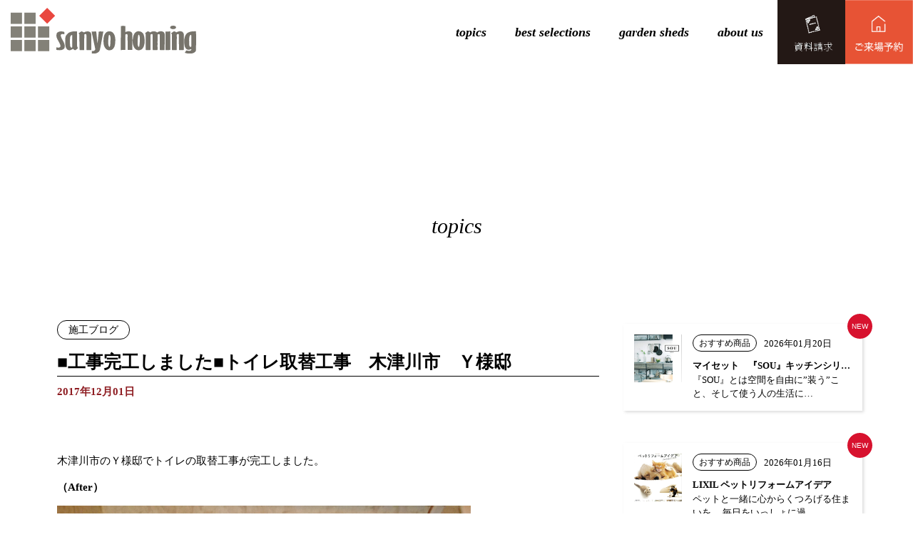

--- FILE ---
content_type: text/html; charset=UTF-8
request_url: https://sanyo-homing.co.jp/%E2%96%A0%E5%B7%A5%E4%BA%8B%E5%AE%8C%E5%B7%A5%E3%81%97%E3%81%BE%E3%81%97%E3%81%9F%E2%96%A0%E3%83%88%E3%82%A4%E3%83%AC%E5%8F%96%E6%9B%BF%E5%B7%A5%E4%BA%8B%E3%80%80%E6%9C%A8%E6%B4%A5%E5%B7%9D%E5%B8%82/
body_size: 25478
content:
<!doctype html>
<html>
<!--[if IE 9]> <html class="ie9"> <![endif]-->

<head>
    <meta charset="utf-8">
    <meta http-equiv="Pragma" content="no-cache" />
    <meta http-equiv="cache-control" content="no-cache" />
    <meta http-equiv="expires" content="0" />
    <meta http-equiv="X-UA-Compatible" content="IE=edge" />
    <meta name="viewport" content="width=device-width, initial-scale=1">
    <link rel="stylesheet" href="https://sanyo-homing.co.jp/wp-content/themes/barba-2/main.css?date=20260120180039">
    <!-- <link href="https://fonts.googleapis.com/css?family=EB+Garamond:400,400i,500,500i,600,600i,700,700i&display=swap" rel="stylesheet"> -->
    <link href="https://fonts.googleapis.com/css2?family=Noto+Sans+JP:wght&display=swap" rel="stylesheet">
    <title>■工事完工しました■トイレ取替工事　木津川市　Ｙ様邸 | 奈良県（生駒市・奈良市）の注文住宅、リフォームは三陽ホーミングまで</title>
<meta name='robots' content='max-image-preview:large' />
	<style>img:is([sizes="auto" i], [sizes^="auto," i]) { contain-intrinsic-size: 3000px 1500px }</style>
		<script>
		var ajaxurl = 'https://sanyo-homing.co.jp/wp-admin/admin-ajax.php';
	</script>
<link rel='dns-prefetch' href='//code.typesquare.com' />
<script type="text/javascript">
/* <![CDATA[ */
window._wpemojiSettings = {"baseUrl":"https:\/\/s.w.org\/images\/core\/emoji\/15.0.3\/72x72\/","ext":".png","svgUrl":"https:\/\/s.w.org\/images\/core\/emoji\/15.0.3\/svg\/","svgExt":".svg","source":{"concatemoji":"https:\/\/sanyo-homing.co.jp\/wp-includes\/js\/wp-emoji-release.min.js?ver=6.7.4"}};
/*! This file is auto-generated */
!function(i,n){var o,s,e;function c(e){try{var t={supportTests:e,timestamp:(new Date).valueOf()};sessionStorage.setItem(o,JSON.stringify(t))}catch(e){}}function p(e,t,n){e.clearRect(0,0,e.canvas.width,e.canvas.height),e.fillText(t,0,0);var t=new Uint32Array(e.getImageData(0,0,e.canvas.width,e.canvas.height).data),r=(e.clearRect(0,0,e.canvas.width,e.canvas.height),e.fillText(n,0,0),new Uint32Array(e.getImageData(0,0,e.canvas.width,e.canvas.height).data));return t.every(function(e,t){return e===r[t]})}function u(e,t,n){switch(t){case"flag":return n(e,"\ud83c\udff3\ufe0f\u200d\u26a7\ufe0f","\ud83c\udff3\ufe0f\u200b\u26a7\ufe0f")?!1:!n(e,"\ud83c\uddfa\ud83c\uddf3","\ud83c\uddfa\u200b\ud83c\uddf3")&&!n(e,"\ud83c\udff4\udb40\udc67\udb40\udc62\udb40\udc65\udb40\udc6e\udb40\udc67\udb40\udc7f","\ud83c\udff4\u200b\udb40\udc67\u200b\udb40\udc62\u200b\udb40\udc65\u200b\udb40\udc6e\u200b\udb40\udc67\u200b\udb40\udc7f");case"emoji":return!n(e,"\ud83d\udc26\u200d\u2b1b","\ud83d\udc26\u200b\u2b1b")}return!1}function f(e,t,n){var r="undefined"!=typeof WorkerGlobalScope&&self instanceof WorkerGlobalScope?new OffscreenCanvas(300,150):i.createElement("canvas"),a=r.getContext("2d",{willReadFrequently:!0}),o=(a.textBaseline="top",a.font="600 32px Arial",{});return e.forEach(function(e){o[e]=t(a,e,n)}),o}function t(e){var t=i.createElement("script");t.src=e,t.defer=!0,i.head.appendChild(t)}"undefined"!=typeof Promise&&(o="wpEmojiSettingsSupports",s=["flag","emoji"],n.supports={everything:!0,everythingExceptFlag:!0},e=new Promise(function(e){i.addEventListener("DOMContentLoaded",e,{once:!0})}),new Promise(function(t){var n=function(){try{var e=JSON.parse(sessionStorage.getItem(o));if("object"==typeof e&&"number"==typeof e.timestamp&&(new Date).valueOf()<e.timestamp+604800&&"object"==typeof e.supportTests)return e.supportTests}catch(e){}return null}();if(!n){if("undefined"!=typeof Worker&&"undefined"!=typeof OffscreenCanvas&&"undefined"!=typeof URL&&URL.createObjectURL&&"undefined"!=typeof Blob)try{var e="postMessage("+f.toString()+"("+[JSON.stringify(s),u.toString(),p.toString()].join(",")+"));",r=new Blob([e],{type:"text/javascript"}),a=new Worker(URL.createObjectURL(r),{name:"wpTestEmojiSupports"});return void(a.onmessage=function(e){c(n=e.data),a.terminate(),t(n)})}catch(e){}c(n=f(s,u,p))}t(n)}).then(function(e){for(var t in e)n.supports[t]=e[t],n.supports.everything=n.supports.everything&&n.supports[t],"flag"!==t&&(n.supports.everythingExceptFlag=n.supports.everythingExceptFlag&&n.supports[t]);n.supports.everythingExceptFlag=n.supports.everythingExceptFlag&&!n.supports.flag,n.DOMReady=!1,n.readyCallback=function(){n.DOMReady=!0}}).then(function(){return e}).then(function(){var e;n.supports.everything||(n.readyCallback(),(e=n.source||{}).concatemoji?t(e.concatemoji):e.wpemoji&&e.twemoji&&(t(e.twemoji),t(e.wpemoji)))}))}((window,document),window._wpemojiSettings);
/* ]]> */
</script>
<link rel='stylesheet' id='sbi_styles-css' href='https://sanyo-homing.co.jp/wp-content/plugins/instagram-feed/css/sbi-styles.min.css?ver=6.8.0' type='text/css' media='all' />
<style id='wp-emoji-styles-inline-css' type='text/css'>

	img.wp-smiley, img.emoji {
		display: inline !important;
		border: none !important;
		box-shadow: none !important;
		height: 1em !important;
		width: 1em !important;
		margin: 0 0.07em !important;
		vertical-align: -0.1em !important;
		background: none !important;
		padding: 0 !important;
	}
</style>
<link rel='stylesheet' id='wp-block-library-css' href='https://sanyo-homing.co.jp/wp-includes/css/dist/block-library/style.min.css?ver=6.7.4' type='text/css' media='all' />
<style id='classic-theme-styles-inline-css' type='text/css'>
/*! This file is auto-generated */
.wp-block-button__link{color:#fff;background-color:#32373c;border-radius:9999px;box-shadow:none;text-decoration:none;padding:calc(.667em + 2px) calc(1.333em + 2px);font-size:1.125em}.wp-block-file__button{background:#32373c;color:#fff;text-decoration:none}
</style>
<style id='global-styles-inline-css' type='text/css'>
:root{--wp--preset--aspect-ratio--square: 1;--wp--preset--aspect-ratio--4-3: 4/3;--wp--preset--aspect-ratio--3-4: 3/4;--wp--preset--aspect-ratio--3-2: 3/2;--wp--preset--aspect-ratio--2-3: 2/3;--wp--preset--aspect-ratio--16-9: 16/9;--wp--preset--aspect-ratio--9-16: 9/16;--wp--preset--color--black: #000000;--wp--preset--color--cyan-bluish-gray: #abb8c3;--wp--preset--color--white: #ffffff;--wp--preset--color--pale-pink: #f78da7;--wp--preset--color--vivid-red: #cf2e2e;--wp--preset--color--luminous-vivid-orange: #ff6900;--wp--preset--color--luminous-vivid-amber: #fcb900;--wp--preset--color--light-green-cyan: #7bdcb5;--wp--preset--color--vivid-green-cyan: #00d084;--wp--preset--color--pale-cyan-blue: #8ed1fc;--wp--preset--color--vivid-cyan-blue: #0693e3;--wp--preset--color--vivid-purple: #9b51e0;--wp--preset--gradient--vivid-cyan-blue-to-vivid-purple: linear-gradient(135deg,rgba(6,147,227,1) 0%,rgb(155,81,224) 100%);--wp--preset--gradient--light-green-cyan-to-vivid-green-cyan: linear-gradient(135deg,rgb(122,220,180) 0%,rgb(0,208,130) 100%);--wp--preset--gradient--luminous-vivid-amber-to-luminous-vivid-orange: linear-gradient(135deg,rgba(252,185,0,1) 0%,rgba(255,105,0,1) 100%);--wp--preset--gradient--luminous-vivid-orange-to-vivid-red: linear-gradient(135deg,rgba(255,105,0,1) 0%,rgb(207,46,46) 100%);--wp--preset--gradient--very-light-gray-to-cyan-bluish-gray: linear-gradient(135deg,rgb(238,238,238) 0%,rgb(169,184,195) 100%);--wp--preset--gradient--cool-to-warm-spectrum: linear-gradient(135deg,rgb(74,234,220) 0%,rgb(151,120,209) 20%,rgb(207,42,186) 40%,rgb(238,44,130) 60%,rgb(251,105,98) 80%,rgb(254,248,76) 100%);--wp--preset--gradient--blush-light-purple: linear-gradient(135deg,rgb(255,206,236) 0%,rgb(152,150,240) 100%);--wp--preset--gradient--blush-bordeaux: linear-gradient(135deg,rgb(254,205,165) 0%,rgb(254,45,45) 50%,rgb(107,0,62) 100%);--wp--preset--gradient--luminous-dusk: linear-gradient(135deg,rgb(255,203,112) 0%,rgb(199,81,192) 50%,rgb(65,88,208) 100%);--wp--preset--gradient--pale-ocean: linear-gradient(135deg,rgb(255,245,203) 0%,rgb(182,227,212) 50%,rgb(51,167,181) 100%);--wp--preset--gradient--electric-grass: linear-gradient(135deg,rgb(202,248,128) 0%,rgb(113,206,126) 100%);--wp--preset--gradient--midnight: linear-gradient(135deg,rgb(2,3,129) 0%,rgb(40,116,252) 100%);--wp--preset--font-size--small: 13px;--wp--preset--font-size--medium: 20px;--wp--preset--font-size--large: 36px;--wp--preset--font-size--x-large: 42px;--wp--preset--spacing--20: 0.44rem;--wp--preset--spacing--30: 0.67rem;--wp--preset--spacing--40: 1rem;--wp--preset--spacing--50: 1.5rem;--wp--preset--spacing--60: 2.25rem;--wp--preset--spacing--70: 3.38rem;--wp--preset--spacing--80: 5.06rem;--wp--preset--shadow--natural: 6px 6px 9px rgba(0, 0, 0, 0.2);--wp--preset--shadow--deep: 12px 12px 50px rgba(0, 0, 0, 0.4);--wp--preset--shadow--sharp: 6px 6px 0px rgba(0, 0, 0, 0.2);--wp--preset--shadow--outlined: 6px 6px 0px -3px rgba(255, 255, 255, 1), 6px 6px rgba(0, 0, 0, 1);--wp--preset--shadow--crisp: 6px 6px 0px rgba(0, 0, 0, 1);}:where(.is-layout-flex){gap: 0.5em;}:where(.is-layout-grid){gap: 0.5em;}body .is-layout-flex{display: flex;}.is-layout-flex{flex-wrap: wrap;align-items: center;}.is-layout-flex > :is(*, div){margin: 0;}body .is-layout-grid{display: grid;}.is-layout-grid > :is(*, div){margin: 0;}:where(.wp-block-columns.is-layout-flex){gap: 2em;}:where(.wp-block-columns.is-layout-grid){gap: 2em;}:where(.wp-block-post-template.is-layout-flex){gap: 1.25em;}:where(.wp-block-post-template.is-layout-grid){gap: 1.25em;}.has-black-color{color: var(--wp--preset--color--black) !important;}.has-cyan-bluish-gray-color{color: var(--wp--preset--color--cyan-bluish-gray) !important;}.has-white-color{color: var(--wp--preset--color--white) !important;}.has-pale-pink-color{color: var(--wp--preset--color--pale-pink) !important;}.has-vivid-red-color{color: var(--wp--preset--color--vivid-red) !important;}.has-luminous-vivid-orange-color{color: var(--wp--preset--color--luminous-vivid-orange) !important;}.has-luminous-vivid-amber-color{color: var(--wp--preset--color--luminous-vivid-amber) !important;}.has-light-green-cyan-color{color: var(--wp--preset--color--light-green-cyan) !important;}.has-vivid-green-cyan-color{color: var(--wp--preset--color--vivid-green-cyan) !important;}.has-pale-cyan-blue-color{color: var(--wp--preset--color--pale-cyan-blue) !important;}.has-vivid-cyan-blue-color{color: var(--wp--preset--color--vivid-cyan-blue) !important;}.has-vivid-purple-color{color: var(--wp--preset--color--vivid-purple) !important;}.has-black-background-color{background-color: var(--wp--preset--color--black) !important;}.has-cyan-bluish-gray-background-color{background-color: var(--wp--preset--color--cyan-bluish-gray) !important;}.has-white-background-color{background-color: var(--wp--preset--color--white) !important;}.has-pale-pink-background-color{background-color: var(--wp--preset--color--pale-pink) !important;}.has-vivid-red-background-color{background-color: var(--wp--preset--color--vivid-red) !important;}.has-luminous-vivid-orange-background-color{background-color: var(--wp--preset--color--luminous-vivid-orange) !important;}.has-luminous-vivid-amber-background-color{background-color: var(--wp--preset--color--luminous-vivid-amber) !important;}.has-light-green-cyan-background-color{background-color: var(--wp--preset--color--light-green-cyan) !important;}.has-vivid-green-cyan-background-color{background-color: var(--wp--preset--color--vivid-green-cyan) !important;}.has-pale-cyan-blue-background-color{background-color: var(--wp--preset--color--pale-cyan-blue) !important;}.has-vivid-cyan-blue-background-color{background-color: var(--wp--preset--color--vivid-cyan-blue) !important;}.has-vivid-purple-background-color{background-color: var(--wp--preset--color--vivid-purple) !important;}.has-black-border-color{border-color: var(--wp--preset--color--black) !important;}.has-cyan-bluish-gray-border-color{border-color: var(--wp--preset--color--cyan-bluish-gray) !important;}.has-white-border-color{border-color: var(--wp--preset--color--white) !important;}.has-pale-pink-border-color{border-color: var(--wp--preset--color--pale-pink) !important;}.has-vivid-red-border-color{border-color: var(--wp--preset--color--vivid-red) !important;}.has-luminous-vivid-orange-border-color{border-color: var(--wp--preset--color--luminous-vivid-orange) !important;}.has-luminous-vivid-amber-border-color{border-color: var(--wp--preset--color--luminous-vivid-amber) !important;}.has-light-green-cyan-border-color{border-color: var(--wp--preset--color--light-green-cyan) !important;}.has-vivid-green-cyan-border-color{border-color: var(--wp--preset--color--vivid-green-cyan) !important;}.has-pale-cyan-blue-border-color{border-color: var(--wp--preset--color--pale-cyan-blue) !important;}.has-vivid-cyan-blue-border-color{border-color: var(--wp--preset--color--vivid-cyan-blue) !important;}.has-vivid-purple-border-color{border-color: var(--wp--preset--color--vivid-purple) !important;}.has-vivid-cyan-blue-to-vivid-purple-gradient-background{background: var(--wp--preset--gradient--vivid-cyan-blue-to-vivid-purple) !important;}.has-light-green-cyan-to-vivid-green-cyan-gradient-background{background: var(--wp--preset--gradient--light-green-cyan-to-vivid-green-cyan) !important;}.has-luminous-vivid-amber-to-luminous-vivid-orange-gradient-background{background: var(--wp--preset--gradient--luminous-vivid-amber-to-luminous-vivid-orange) !important;}.has-luminous-vivid-orange-to-vivid-red-gradient-background{background: var(--wp--preset--gradient--luminous-vivid-orange-to-vivid-red) !important;}.has-very-light-gray-to-cyan-bluish-gray-gradient-background{background: var(--wp--preset--gradient--very-light-gray-to-cyan-bluish-gray) !important;}.has-cool-to-warm-spectrum-gradient-background{background: var(--wp--preset--gradient--cool-to-warm-spectrum) !important;}.has-blush-light-purple-gradient-background{background: var(--wp--preset--gradient--blush-light-purple) !important;}.has-blush-bordeaux-gradient-background{background: var(--wp--preset--gradient--blush-bordeaux) !important;}.has-luminous-dusk-gradient-background{background: var(--wp--preset--gradient--luminous-dusk) !important;}.has-pale-ocean-gradient-background{background: var(--wp--preset--gradient--pale-ocean) !important;}.has-electric-grass-gradient-background{background: var(--wp--preset--gradient--electric-grass) !important;}.has-midnight-gradient-background{background: var(--wp--preset--gradient--midnight) !important;}.has-small-font-size{font-size: var(--wp--preset--font-size--small) !important;}.has-medium-font-size{font-size: var(--wp--preset--font-size--medium) !important;}.has-large-font-size{font-size: var(--wp--preset--font-size--large) !important;}.has-x-large-font-size{font-size: var(--wp--preset--font-size--x-large) !important;}
:where(.wp-block-post-template.is-layout-flex){gap: 1.25em;}:where(.wp-block-post-template.is-layout-grid){gap: 1.25em;}
:where(.wp-block-columns.is-layout-flex){gap: 2em;}:where(.wp-block-columns.is-layout-grid){gap: 2em;}
:root :where(.wp-block-pullquote){font-size: 1.5em;line-height: 1.6;}
</style>
<link rel='stylesheet' id='contact-form-7-css' href='https://sanyo-homing.co.jp/wp-content/plugins/contact-form-7/includes/css/styles.css?ver=5.1.5' type='text/css' media='all' />
<link rel='stylesheet' id='contact-form-7-confirm-css' href='https://sanyo-homing.co.jp/wp-content/plugins/contact-form-7-add-confirm/includes/css/styles.css?ver=5.1' type='text/css' media='all' />
<link rel='stylesheet' id='jquery-ui-smoothness-css' href='https://sanyo-homing.co.jp/wp-content/plugins/contact-form-7/includes/js/jquery-ui/themes/smoothness/jquery-ui.min.css?ver=1.11.4' type='text/css' media='screen' />
<script type="text/javascript" src="https://sanyo-homing.co.jp/wp-includes/js/jquery/jquery.min.js?ver=3.7.1" id="jquery-core-js"></script>
<script type="text/javascript" src="https://sanyo-homing.co.jp/wp-includes/js/jquery/jquery-migrate.min.js?ver=3.4.1" id="jquery-migrate-js"></script>
<script type="text/javascript" src="//code.typesquare.com/static/pnlkprxf3cc%253D/kagoya.js?ver=1.0.0" id="typesquare_std-js"></script>
<link rel="https://api.w.org/" href="https://sanyo-homing.co.jp/wp-json/" /><link rel="alternate" title="JSON" type="application/json" href="https://sanyo-homing.co.jp/wp-json/wp/v2/posts/9611" /><link rel="EditURI" type="application/rsd+xml" title="RSD" href="https://sanyo-homing.co.jp/xmlrpc.php?rsd" />
<meta name="generator" content="WordPress 6.7.4" />
<link rel="canonical" href="https://sanyo-homing.co.jp/%e2%96%a0%e5%b7%a5%e4%ba%8b%e5%ae%8c%e5%b7%a5%e3%81%97%e3%81%be%e3%81%97%e3%81%9f%e2%96%a0%e3%83%88%e3%82%a4%e3%83%ac%e5%8f%96%e6%9b%bf%e5%b7%a5%e4%ba%8b%e3%80%80%e6%9c%a8%e6%b4%a5%e5%b7%9d%e5%b8%82/" />
<link rel='shortlink' href='https://sanyo-homing.co.jp/?p=9611' />
<link rel="alternate" title="oEmbed (JSON)" type="application/json+oembed" href="https://sanyo-homing.co.jp/wp-json/oembed/1.0/embed?url=https%3A%2F%2Fsanyo-homing.co.jp%2F%25e2%2596%25a0%25e5%25b7%25a5%25e4%25ba%258b%25e5%25ae%258c%25e5%25b7%25a5%25e3%2581%2597%25e3%2581%25be%25e3%2581%2597%25e3%2581%259f%25e2%2596%25a0%25e3%2583%2588%25e3%2582%25a4%25e3%2583%25ac%25e5%258f%2596%25e6%259b%25bf%25e5%25b7%25a5%25e4%25ba%258b%25e3%2580%2580%25e6%259c%25a8%25e6%25b4%25a5%25e5%25b7%259d%25e5%25b8%2582%2F" />
<link rel="alternate" title="oEmbed (XML)" type="text/xml+oembed" href="https://sanyo-homing.co.jp/wp-json/oembed/1.0/embed?url=https%3A%2F%2Fsanyo-homing.co.jp%2F%25e2%2596%25a0%25e5%25b7%25a5%25e4%25ba%258b%25e5%25ae%258c%25e5%25b7%25a5%25e3%2581%2597%25e3%2581%25be%25e3%2581%2597%25e3%2581%259f%25e2%2596%25a0%25e3%2583%2588%25e3%2582%25a4%25e3%2583%25ac%25e5%258f%2596%25e6%259b%25bf%25e5%25b7%25a5%25e4%25ba%258b%25e3%2580%2580%25e6%259c%25a8%25e6%25b4%25a5%25e5%25b7%259d%25e5%25b8%2582%2F&#038;format=xml" />
    <!-- Global site tag (gtag.js) - Google Analytics -->
    <script async src="https://www.googletagmanager.com/gtag/js?id=UA-62340727-16"></script>
    <script>
        window.dataLayer = window.dataLayer || [];

        function gtag() {
            dataLayer.push(arguments);
        }
        gtag('js', new Date());

        gtag('config', 'UA-62340727-16');
    </script>

</head>

<body class="post-template-default single single-post postid-9611 single-format-standard">
    <input type="checkbox" id="menu-navibtn">
    <div class="Header fx-row">
        <div class="Header--logo"><a href="https://sanyo-homing.co.jp" class="pjax"><img src="https://sanyo-homing.co.jp/wp-content/themes/barba-2/images/header_logo-2.svg" alt="奈良県（生駒市・奈良市）の注文住宅、リフォームは三陽ホーミングまで"></a></div>
        <label id="navibtn" for="menu-navibtn">
            <span>
                <span id="openmenu"></span>
            </span>
        </label>
        <div class="HeaderSPMenuContainer tab-sp-only MenuContainer">
            <ul class="HeaderMenu">
                <li class="HeaderMenu__item eng"><a href="https://sanyo-homing.co.jp/topics/">topics</a></li>
                <li class="HeaderMenu__item eng"><a href="https://sanyo-homing.co.jp/work/">best selections</a></li>
                <li class="HeaderMenu__item eng"><a href="https://sanyo-homing.co.jp/woodensheds/" class="pjax">garden sheds</a></li>
                <li class="HeaderMenu__item eng"><a href="https://sanyo-homing.co.jp/aboutus/">about us</a></li>
                <li class="HeaderMenu__item eng"><a href="https://sanyo-homing.co.jp/baum-haus" class="prevent no-barba" data-barba-prevent="self">model house</a></li>
                <li class="HeaderMenu__item eng"><a href="https://sanyo-homing.co.jp/request"  class="prevent no-barba" data-barba-prevent="self">contact</a></li>

            </ul>
        </div>
        <div class=" Header--subinfo pc-only">
            <ul class="HeaderSubinfo">
                <li class="HeaderSubinfo__item" id="HeaderMenuContainer">
                    <ul class="HeaderMenu">
                        <li class="HeaderMenu__item eng"><a href="https://sanyo-homing.co.jp/topics/">topics</a></li>
                        <li class="HeaderMenu__item eng"><a href="https://sanyo-homing.co.jp/work/">best selections</a></li>
                        <li class="HeaderMenu__item eng"><a href="https://sanyo-homing.co.jp/woodensheds/" class="pjax">garden sheds</a></li>
                        <li class="HeaderMenu__item eng"><a href="https://sanyo-homing.co.jp/aboutus/">about us</a></li>
                    </ul>
                </li>
                <li class="HeaderSubinfo__item" id="HeaderDocumentReq"><a href="https://sanyo-homing.co.jp/request/" class="prevent no-barba" data-barba-prevent="self"><img src="https://sanyo-homing.co.jp/wp-content/themes/barba-2/images/global_link_request_form2.png" alt=""></a></li>
                <li class="HeaderSubinfo__item" id="HeaderReserve"><a href="https://sanyo-homing.co.jp/baum-haus/" class="prevent no-barba" data-barba-prevent="self"><img src="https://sanyo-homing.co.jp/wp-content/themes/barba-2/images/global_link_reserve_form.png" alt=""></a></li>
            </ul>
        </div>
    </div>
    <div id="m-loader" style=""><span class="m-loader__img"><span></span></span></div>
    <div data-barba="wrapper">
        <div data-barba="container" data-barba-namespace="%e2%96%a0%e5%b7%a5%e4%ba%8b%e5%ae%8c%e5%b7%a5%e3%81%97%e3%81%be%e3%81%97%e3%81%9f%e2%96%a0%e3%83%88%e3%82%a4%e3%83%ac%e5%8f%96%e6%9b%bf%e5%b7%a5%e4%ba%8b%e3%80%80%e6%9c%a8%e6%b4%a5%e5%b7%9d%e5%b8%82">
<div class="Contents" id="Contents">
    <div id="Topic">
        <div class="Section" id="Article">
            <div class="container">
                <h2 class=" Section__head">topics</h2>
                <div class=" Section__body">
                    <div class="">
                        <div class="" id="MainContents">
                                                                <div class="Article clearfix">
                                                                                <ul class="Category">
                                                                                                <li class="Category__item fx-col-50-xs"><a style="border: 1px solid #000;border-radius: 15px;">施工ブログ</a></li>
                                                                                    </ul>
                                        <h3 class="Article__head">■工事完工しました■トイレ取替工事　木津川市　Ｙ様邸</h3>
                                        <p class="Article__date">2017年12月01日</p>
                                        <div class="Article__main"><p><span id="more-9611"></span>木津川市のＹ様邸でトイレの取替工事が完工しました。</p>
<p><strong>（After）</strong></p>
<p><a href="https://sanyo-homing.co.jp/wp-content/uploads/2017/12/8887.jpg"><img fetchpriority="high" decoding="async" class="alignleft size-full wp-image-9612" src="https://sanyo-homing.co.jp/wp-content/uploads/2017/12/8887.jpg" alt="" width="580" height="773" srcset="https://sanyo-homing.co.jp/wp-content/uploads/2017/12/8887.jpg 580w, https://sanyo-homing.co.jp/wp-content/uploads/2017/12/8887-180x240.jpg 180w, https://sanyo-homing.co.jp/wp-content/uploads/2017/12/8887-225x300.jpg 225w, https://sanyo-homing.co.jp/wp-content/uploads/2017/12/8887-300x400.jpg 300w" sizes="(max-width: 580px) 100vw, 580px" /><br />
 </a></p>
</div>
                                    </div>
                            <br />
<b>Warning</b>:  Undefined variable $digits in <b>/home/kir082617/public_html/wp-content/themes/barba-2/functions.php</b> on line <b>630</b><br />
<div class="box-pagenation " id="sanyo"><ul><li class="number"><a href="https://sanyo-homing.co.jp/%e2%96%a0%e5%a5%88%e8%89%af%e5%b8%82n%e6%a7%98%e9%82%b8%e3%80%80%e5%86%85%e8%a3%85%e5%b7%a5%e4%ba%8b%e5%ae%8c%e6%88%90%e3%81%97%e3%81%be%e3%81%97%e3%81%9f/" class="first pjax"></a></li><li class="number "><a href="https://sanyo-homing.co.jp/%e2%96%a0%e5%b7%a5%e4%ba%8b%e5%a7%8b%e3%81%be%e3%82%8a%e3%81%be%e3%81%97%e3%81%9f%e2%96%a0%e6%94%b9%e8%a3%85%e5%b7%a5%e4%ba%8b%e3%80%80%e4%ba%8c%e6%9d%a1%e7%94%ba%e3%80%80%ef%bd%88%e6%a7%98%e9%82%b8/" class="prev pjax"></a></li><li class="number digits_3"><a href="https://sanyo-homing.co.jp/%e2%96%a0%e5%ae%8c%e5%b7%a5%e3%81%97%e3%81%be%e3%81%97%e3%81%9f%e2%96%a0%e3%83%88%e3%82%a4%e3%83%ac%e5%86%85%e8%a3%85%e5%b7%a5%e4%ba%8b%e3%80%80%e5%b8%9d%e5%a1%9a%e5%b1%b1%e3%80%80%ef%bd%8f%e6%a7%98/"  class="pjax small">589</a></li><li class="number digits_3"><a href="https://sanyo-homing.co.jp/%e2%96%a0%e5%ae%8c%e5%b7%a5%e3%81%97%e3%81%be%e3%81%97%e3%81%9f%e2%96%a0ub%e6%94%b9%e4%bf%ae%e5%b7%a5%e4%ba%8b%e3%80%80%e6%9c%88%e8%a6%8b%e7%94%ba%e3%80%80i%e6%a7%98%e9%82%b8/"  class="pjax small">590</a></li><li class="number digits_3"><a href="https://sanyo-homing.co.jp/%e2%96%a0%e5%b7%a5%e4%ba%8b%e5%a7%8b%e3%81%be%e3%82%8a%e3%81%be%e3%81%97%e3%81%9f%e2%96%a0%e5%a4%96%e5%a3%81%e6%94%b9%e4%bf%ae%e5%b7%a5%e4%ba%8b%e3%80%80%e5%ad%a6%e5%9c%92%e5%8d%97%e3%80%80%ef%bd%94/"  class="pjax small">591</a></li><li class="number current small digits_3">592</li><li class="number digits_3"><a href="https://sanyo-homing.co.jp/%e2%96%a0%e5%ae%8c%e5%b7%a5%e3%81%97%e3%81%be%e3%81%97%e3%81%9f%e2%96%a0%e6%b5%b4%e5%ae%a4%e6%94%b9%e8%a3%85%e5%b7%a5%e4%ba%8b%e3%80%80%e7%94%b0%e5%8e%9f%e5%8f%b0%e3%80%80%ef%bd%8d%e6%a7%98%e9%82%b8/"  class="pjax small">593</a></li><li class="number digits_3"><a href="https://sanyo-homing.co.jp/%e2%96%a0%e5%ae%8c%e5%b7%a5%e3%81%97%e3%81%be%e3%81%97%e3%81%9f%e2%96%a0%e6%b4%97%e9%9d%a2%e5%8f%b0%e5%8f%96%e4%bb%98%e5%b7%a5%e4%ba%8b%e3%80%80%e8%a5%bf%e7%99%bb%e7%be%8e%e3%83%b6%e4%b8%98%e3%80%80/"  class="pjax small">594</a></li><li><a href="https://sanyo-homing.co.jp/%e2%96%a0%e5%ae%8c%e5%b7%a5%e3%81%97%e3%81%be%e3%81%97%e3%81%9f%e2%96%a0%e3%83%88%e3%82%a4%e3%83%ac%e6%94%b9%e8%a3%85%e5%b7%a5%e4%ba%8b%e3%80%80%e6%9d%b1%e8%8f%9c%e7%95%91%e3%80%80t%e6%a7%98%e9%82%b8/" class="next pjax"></a></li><li><a href="https://sanyo-homing.co.jp/%e3%83%88%e3%82%a4%e3%83%ac%e3%83%aa%e3%83%95%e3%82%a9%e3%83%bc%e3%83%a0-4/" class="last pjax"></a></li></ul></div>
                            <div class="Section__foot js-customanimation" id="SingleTopicCheck">
                                <div class="animation-container">
                                    <div class="animation--item"><a href="https://sanyo-homing.co.jp/topics/" class="check_archive pjax">一覧へ戻る</a></div>
                                </div>
                            </div>
                        </div>
                        <div class="" id="SideContents">
                            <div class="EachSideContent fx-row">
                <div class="fx-col-100-xs  fx-col-100-s  fx-col-100-l  ">
                <div class="TopicCardContainer">
                    <div class="TopicCard">
                    <div class="fx-row">
                        <div class="TopicCard__sub fx-col-22-xs">
                            <a href="https://sanyo-homing.co.jp/%e3%83%9e%e3%82%a4%e3%82%bb%e3%83%83%e3%83%88%e3%80%80%e3%80%8esou%e3%80%8f%e3%82%ad%e3%83%83%e3%83%81%e3%83%b3%e3%82%b7%e3%83%aa%e3%83%bc%e3%82%ba%e3%81%ae%e3%81%94%e7%b4%b9%e4%bb%8b/" class="pjax" style="background-image: url(https://sanyo-homing.co.jp/wp-content/uploads/2026/01/13143.jpg); "></a>
                                                </div>
                                                <div class="TopicCard__main fx-col-78-xs">
                            <a href="https://sanyo-homing.co.jp/%e3%83%9e%e3%82%a4%e3%82%bb%e3%83%83%e3%83%88%e3%80%80%e3%80%8esou%e3%80%8f%e3%82%ad%e3%83%83%e3%83%81%e3%83%b3%e3%82%b7%e3%83%aa%e3%83%bc%e3%82%ba%e3%81%ae%e3%81%94%e7%b4%b9%e4%bb%8b/" class="pjax"><p><span class="TopicCard-category topiccategory " style="background-color:#fff;">おすすめ商品</span><span class="TopicCard--date">2026年01月20日</span></p>
																												<p class="TopicCard--text TopicCard--title">マイセット　『SOU』キッチンシリーズの…</p>
																												<p class="TopicCard--text">『SOU』とは空間を自由に”装う”こと、そして使う人の生活に&hellip;</p></a>
                                                </div>
																						</div><p class="new_mark">NEW</p></div>                </div>
            </div>
                <div class="fx-col-100-xs  fx-col-100-s  fx-col-100-l  ">
                <div class="TopicCardContainer">
                    <div class="TopicCard">
                    <div class="fx-row">
                        <div class="TopicCard__sub fx-col-22-xs">
                            <a href="https://sanyo-homing.co.jp/lixil-%e3%83%9a%e3%83%83%e3%83%88%e3%83%aa%e3%83%95%e3%82%a9%e3%83%bc%e3%83%a0%e3%82%a2%e3%82%a4%e3%83%87%e3%82%a2/" class="pjax" style="background-image: url(https://sanyo-homing.co.jp/wp-content/uploads/2026/01/13142.jpg); "></a>
                                                </div>
                                                <div class="TopicCard__main fx-col-78-xs">
                            <a href="https://sanyo-homing.co.jp/lixil-%e3%83%9a%e3%83%83%e3%83%88%e3%83%aa%e3%83%95%e3%82%a9%e3%83%bc%e3%83%a0%e3%82%a2%e3%82%a4%e3%83%87%e3%82%a2/" class="pjax"><p><span class="TopicCard-category topiccategory " style="background-color:#fff;">おすすめ商品</span><span class="TopicCard--date">2026年01月16日</span></p>
																												<p class="TopicCard--text TopicCard--title">LIXIL ペットリフォームアイデア</p>
																												<p class="TopicCard--text">ペットと一緒に心からくつろげる住まいを。 毎日をいっしょに過&hellip;</p></a>
                                                </div>
																						</div><p class="new_mark">NEW</p></div>                </div>
            </div>
                <div class="fx-col-100-xs  fx-col-100-s  fx-col-100-l  ">
                <div class="TopicCardContainer">
                    <div class="TopicCard">
                    <div class="fx-row">
                        <div class="TopicCard__sub fx-col-22-xs">
                            <a href="https://sanyo-homing.co.jp/lixil%e3%80%80%e3%82%a4%e3%83%b3%e3%83%86%e3%83%aa%e3%82%a2%e5%bb%ba%e6%9d%90%e3%83%aa%e3%83%8e%e3%83%90%e3%81%ae%e3%81%94%e7%b4%b9%e4%bb%8b/" class="pjax" style="background-image: url(https://sanyo-homing.co.jp/wp-content/uploads/2026/01/info@sanyo-homing.co_.jp_（株）三陽ホーミング_20260111_145413.jpg); "></a>
                                                </div>
                                                <div class="TopicCard__main fx-col-78-xs">
                            <a href="https://sanyo-homing.co.jp/lixil%e3%80%80%e3%82%a4%e3%83%b3%e3%83%86%e3%83%aa%e3%82%a2%e5%bb%ba%e6%9d%90%e3%83%aa%e3%83%8e%e3%83%90%e3%81%ae%e3%81%94%e7%b4%b9%e4%bb%8b/" class="pjax"><p><span class="TopicCard-category topiccategory " style="background-color:#fff;">おすすめ商品</span><span class="TopicCard--date">2026年01月13日</span></p>
																												<p class="TopicCard--text TopicCard--title">LIXIL　インテリア建材リノバのご紹介</p>
																												<p class="TopicCard--text">LIXIL　インテリア建材リノバのご紹介です。 今ある床はそ&hellip;</p></a>
                                                </div>
																						</div></div>                </div>
            </div>
                <div class="fx-col-100-xs  fx-col-100-s  fx-col-100-l  ">
                <div class="TopicCardContainer">
                    <div class="TopicCard">
                    <div class="fx-row">
                        <div class="TopicCard__sub fx-col-22-xs">
                            <a href="https://sanyo-homing.co.jp/%e6%96%b0%e5%b9%b4%e3%81%82%e3%81%91%e3%81%be%e3%81%97%e3%81%a6%e3%81%8a%e3%82%81%e3%81%a7%e3%81%a8%e3%81%86%e3%81%94%e3%81%96%e3%81%84%e3%81%be%e3%81%99%e3%80%82-3/" class="pjax" style="background-image: url(https://thumb.ac-illust.com/68/68fedb8baf8090c15195e81746fd8433_t.jpeg); "></a>
                                                </div>
                                                <div class="TopicCard__main fx-col-78-xs">
                            <a href="https://sanyo-homing.co.jp/%e6%96%b0%e5%b9%b4%e3%81%82%e3%81%91%e3%81%be%e3%81%97%e3%81%a6%e3%81%8a%e3%82%81%e3%81%a7%e3%81%a8%e3%81%86%e3%81%94%e3%81%96%e3%81%84%e3%81%be%e3%81%99%e3%80%82-3/" class="pjax"><p><span class="TopicCard-category topiccategory " style="background-color:#fff;">スタッフブログ</span><span class="TopicCard--date">2026年01月07日</span></p>
																												<p class="TopicCard--text TopicCard--title">新年あけましておめでとうございます。</p>
																												<p class="TopicCard--text">新年あけましておめでとうございます。 本年も変わらぬご愛顧を&hellip;</p></a>
                                                </div>
																						</div></div>                </div>
            </div>
                <div class="fx-col-100-xs  fx-col-100-s  fx-col-100-l  ">
                <div class="TopicCardContainer">
                    <div class="TopicCard">
                    <div class="fx-row">
                        <div class="TopicCard__sub fx-col-22-xs">
                            <a href="https://sanyo-homing.co.jp/%e4%b8%89%e5%8d%94%e3%82%a2%e3%83%ab%e3%83%9f%e3%81%ae%e3%82%b0%e3%83%83%e3%83%89%e3%83%aa%e3%83%95%e3%82%a9%e3%83%bc%e3%83%a0%e6%8f%90%e6%a1%88/" class="pjax" style="background-image: url(https://sanyo-homing.co.jp/wp-content/uploads/2025/12/info@sanyo-homing.co_.jp_（株）三陽ホーミング_20251221_165301.jpg); "></a>
                                                </div>
                                                <div class="TopicCard__main fx-col-78-xs">
                            <a href="https://sanyo-homing.co.jp/%e4%b8%89%e5%8d%94%e3%82%a2%e3%83%ab%e3%83%9f%e3%81%ae%e3%82%b0%e3%83%83%e3%83%89%e3%83%aa%e3%83%95%e3%82%a9%e3%83%bc%e3%83%a0%e6%8f%90%e6%a1%88/" class="pjax"><p><span class="TopicCard-category topiccategory " style="background-color:#fff;">おすすめ商品</span><span class="TopicCard--date">2026年01月05日</span></p>
																												<p class="TopicCard--text TopicCard--title">三協アルミのグッドリフォーム提案</p>
																												<p class="TopicCard--text">三協アルミのグッドリフォーム提案 おうち時間は、まだまだよく&hellip;</p></a>
                                                </div>
																						</div></div>                </div>
            </div>
                <div class="fx-col-100-xs  fx-col-100-s  fx-col-100-l  ">
                <div class="TopicCardContainer">
                    <div class="TopicCard">
                    <div class="fx-row">
                        <div class="TopicCard__sub fx-col-22-xs">
                            <a href="https://sanyo-homing.co.jp/%e4%b8%89%e5%8d%94%e3%82%a2%e3%83%ab%e3%83%9f%e3%80%80stina%e9%ab%98%e6%96%ad%e7%86%b1%e3%82%b9%e3%83%aa%e3%83%a0%e7%aa%93%e3%81%ae%e3%81%94%e7%b4%b9%e4%bb%8b/" class="pjax" style="background-image: url(https://sanyo-homing.co.jp/wp-content/uploads/2025/12/info@sanyo-homing.co_.jp_（株）三陽ホーミング_20251221_163219.jpg); "></a>
                                                </div>
                                                <div class="TopicCard__main fx-col-78-xs">
                            <a href="https://sanyo-homing.co.jp/%e4%b8%89%e5%8d%94%e3%82%a2%e3%83%ab%e3%83%9f%e3%80%80stina%e9%ab%98%e6%96%ad%e7%86%b1%e3%82%b9%e3%83%aa%e3%83%a0%e7%aa%93%e3%81%ae%e3%81%94%e7%b4%b9%e4%bb%8b/" class="pjax"><p><span class="TopicCard-category topiccategory " style="background-color:#fff;">おすすめ商品</span><span class="TopicCard--date">2025年12月31日</span></p>
																												<p class="TopicCard--text TopicCard--title">三協アルミ　STINA高断熱スリム窓のご…</p>
																												<p class="TopicCard--text">三協アルミ　高断熱スリム窓『STINA』のご紹介 おすすめ①&hellip;</p></a>
                                                </div>
																						</div></div>                </div>
            </div>
                <div class="fx-col-100-xs  fx-col-100-s  fx-col-100-l  ">
                <div class="TopicCardContainer">
                    <div class="TopicCard">
                    <div class="fx-row">
                        <div class="TopicCard__sub fx-col-22-xs">
                            <a href="https://sanyo-homing.co.jp/%e4%bb%8a%e5%b9%b4%e3%82%82%e5%bf%98%e5%b9%b4%e4%bc%9a%e3%82%92%e9%96%8b%e5%82%ac%e3%81%84%e3%81%9f%e3%81%97%e3%81%be%e3%81%97%e3%81%9f%e2%99%aa/" class="pjax" style="background-image: url(https://sanyo-homing.co.jp/wp-content/uploads/2025/12/IMG_3128-1.jpg); "></a>
                                                </div>
                                                <div class="TopicCard__main fx-col-78-xs">
                            <a href="https://sanyo-homing.co.jp/%e4%bb%8a%e5%b9%b4%e3%82%82%e5%bf%98%e5%b9%b4%e4%bc%9a%e3%82%92%e9%96%8b%e5%82%ac%e3%81%84%e3%81%9f%e3%81%97%e3%81%be%e3%81%97%e3%81%9f%e2%99%aa/" class="pjax"><p><span class="TopicCard-category topiccategory " style="background-color:#fff;">スタッフブログ</span><span class="TopicCard--date">2025年12月28日</span></p>
																												<p class="TopicCard--text TopicCard--title">今年も忘年会を開催いたしました♪</p>
																												<p class="TopicCard--text">社員・職人さん・問屋さん・メーカーさんと共に、今年も忘年会を&hellip;</p></a>
                                                </div>
																						</div></div>                </div>
            </div>
                <div class="fx-col-100-xs  fx-col-100-s  fx-col-100-l  ">
                <div class="TopicCardContainer">
                    <div class="TopicCard">
                    <div class="fx-row">
                        <div class="TopicCard__sub fx-col-22-xs">
                            <a href="https://sanyo-homing.co.jp/%e2%96%a0%e5%a5%88%e8%89%af%e5%b8%82n%e6%a7%98%e9%82%b8%e3%80%80%e5%86%85%e8%a3%85%e5%b7%a5%e4%ba%8b%e5%ae%8c%e6%88%90%e3%81%97%e3%81%be%e3%81%97%e3%81%9f/" class="pjax" style="background-image: url(https://sanyo-homing.co.jp/wp-content/uploads/2025/12/完成！.jpg); "></a>
                                                </div>
                                                <div class="TopicCard__main fx-col-78-xs">
                            <a href="https://sanyo-homing.co.jp/%e2%96%a0%e5%a5%88%e8%89%af%e5%b8%82n%e6%a7%98%e9%82%b8%e3%80%80%e5%86%85%e8%a3%85%e5%b7%a5%e4%ba%8b%e5%ae%8c%e6%88%90%e3%81%97%e3%81%be%e3%81%97%e3%81%9f/" class="pjax"><p><span class="TopicCard-category topiccategory " style="background-color:#fff;">施工ブログ</span><span class="TopicCard--date">2025年12月27日</span></p>
																												<p class="TopicCard--text TopicCard--title">■奈良市N様邸　内装工事完成しました</p>
																												<p class="TopicCard--text">奈良市N様邸　内装工事完成しました♪</p></a>
                                                </div>
																						</div></div>                </div>
            </div>
    </div>
                        </div>
                    </div>
                </div>
            </div>
        </div>
    </div>
</div>
</div>
</div>

<div class="Contents">
		<div class="Section CatalogSection">
        <style>
            /* 背景動画コンテナ */
#bgVideo {
    position: absolute;
    top: 0;
    left: 0;
    width: 100%;
    height: 100%;
    z-index: -1; /* コンテンツの背後に配置 */
    overflow: hidden;
}

/* オーバーレイ（動画を暗くしてコンテンツを読みやすくする） */
#bgVideo::after {
    content: '';
    position: absolute;
    top: 0;
    left: 0;
    width: 100%;
    height: 100%;
    background: rgba(0, 0, 0, 0.5); /* 黒の半透明オーバーレイ（50%の暗さ） */
    z-index: 1;
}
/* iframe動画のスタイル */
#bgVideo video {
    position: absolute;
    top: 50%;
    left: 50%;
    transform: translate(-50%, -50%);
    width: 100vw;
    height: 56.25vw; /* 16:9のアスペクト比を維持 */
    min-height: 100vh;
    min-width: 177.77vh; /* 16:9のアスペクト比を維持 */
    pointer-events: none; /* 動画のクリックを無効化 */
}

/* オーバーレイ（オプション：動画を暗くしてコンテンツを読みやすくする） */
#bgVideo::after {
    content: '';
    position: absolute;
    top: 0;
    left: 0;
    width: 100%;
    height: 100%;
    background: rgba(110, 110, 110, 0.3); /* 黒の半透明オーバーレイ */
    z-index: 1;
}
        </style>
        <div id="bgVideo">
             <video autoplay muted loop playsinline controls> <source src="/videos/sample02.mp4" type="video/mp4"> </video>
</iframe>
        </div>
		<div class="container">
			<h2 class="Section__head" id="CatalogSection__head" style="color:#fff;">catalog</h2>
            <style>#nothover:hover {
                opacity: 1;
            } </style>
			<div class="Section__body"> <a href="https://sanyo-homing.co.jp/request/" class=" pjax" id="nothover" ><img src="https://sanyo-homing.co.jp/wp-content/themes/barba-2/images/top_catalog_banner.png" class="pc-tab-only" alt=""><img src="https://sanyo-homing.co.jp/wp-content/themes/barba-2/images/top_catalog_banner_sp.png" class="sp-only" alt=""></a> </div>
		</div>
	</div>
	<div class="Section AboutUsSection">
		<div class="container">
<div>
<div id="sb_instagram"  class="sbi sbi_mob_col_2 sbi_tab_col_4 sbi_col_4 sbi_width_resp" style="padding-bottom: 10px;" data-feedid="*1"  data-res="auto" data-cols="4" data-colsmobile="2" data-colstablet="4" data-num="8" data-nummobile="8" data-item-padding="5" data-shortcode-atts="{&quot;feed&quot;:&quot;1&quot;}"  data-postid="9611" data-locatornonce="d441ea3076" data-imageaspectratio="1:1" data-sbi-flags="favorLocal">
	<div class="sb_instagram_header  sbi_medium"   >
	<a class="sbi_header_link" target="_blank" rel="nofollow noopener" href="https://www.instagram.com/sanyo.homing/" title="@sanyo.homing">
		<div class="sbi_header_text">
			<div class="sbi_header_img"  data-avatar-url="https://scontent-itm1-1.cdninstagram.com/v/t51.2885-19/72448002_544519982999030_7333278275596189696_n.jpg?stp=dst-jpg_s206x206_tt6&amp;_nc_cat=106&amp;ccb=7-5&amp;_nc_sid=bf7eb4&amp;efg=eyJ2ZW5jb2RlX3RhZyI6InByb2ZpbGVfcGljLnd3dy43OTUuQzMifQ%3D%3D&amp;_nc_ohc=Yvi63vBeg_EQ7kNvwHjDETL&amp;_nc_oc=AdlIHdJ16iYoUb-akJe3_72ClyDTq-ferkcssonldl-EIF8McpiLQ1zhBcsVZJXe6I-4zYFODFCbRYqH1ZBYqDJ-&amp;_nc_zt=24&amp;_nc_ht=scontent-itm1-1.cdninstagram.com&amp;edm=AP4hL3IEAAAA&amp;_nc_tpa=Q5bMBQF-vdmC8c4-pHWciu0aiAAMk5gEUXRDKbo5u3EC-6-7zURzQj9bppJk6pv4TC2jpaSnXKzhKAAu-Q&amp;oh=00_AfoN_cYTq5y0lEmwpyWC9r39iVf8ES22DMG7XANk749HoQ&amp;oe=69752BA2">
									<div class="sbi_header_img_hover"  ><svg class="sbi_new_logo fa-instagram fa-w-14" aria-hidden="true" data-fa-processed="" aria-label="Instagram" data-prefix="fab" data-icon="instagram" role="img" viewBox="0 0 448 512">
	                <path fill="currentColor" d="M224.1 141c-63.6 0-114.9 51.3-114.9 114.9s51.3 114.9 114.9 114.9S339 319.5 339 255.9 287.7 141 224.1 141zm0 189.6c-41.1 0-74.7-33.5-74.7-74.7s33.5-74.7 74.7-74.7 74.7 33.5 74.7 74.7-33.6 74.7-74.7 74.7zm146.4-194.3c0 14.9-12 26.8-26.8 26.8-14.9 0-26.8-12-26.8-26.8s12-26.8 26.8-26.8 26.8 12 26.8 26.8zm76.1 27.2c-1.7-35.9-9.9-67.7-36.2-93.9-26.2-26.2-58-34.4-93.9-36.2-37-2.1-147.9-2.1-184.9 0-35.8 1.7-67.6 9.9-93.9 36.1s-34.4 58-36.2 93.9c-2.1 37-2.1 147.9 0 184.9 1.7 35.9 9.9 67.7 36.2 93.9s58 34.4 93.9 36.2c37 2.1 147.9 2.1 184.9 0 35.9-1.7 67.7-9.9 93.9-36.2 26.2-26.2 34.4-58 36.2-93.9 2.1-37 2.1-147.8 0-184.8zM398.8 388c-7.8 19.6-22.9 34.7-42.6 42.6-29.5 11.7-99.5 9-132.1 9s-102.7 2.6-132.1-9c-19.6-7.8-34.7-22.9-42.6-42.6-11.7-29.5-9-99.5-9-132.1s-2.6-102.7 9-132.1c7.8-19.6 22.9-34.7 42.6-42.6 29.5-11.7 99.5-9 132.1-9s102.7-2.6 132.1 9c19.6 7.8 34.7 22.9 42.6 42.6 11.7 29.5 9 99.5 9 132.1s2.7 102.7-9 132.1z"></path>
	            </svg></div>
					<img  src="https://sanyo-homing.co.jp/wp-content/uploads/sb-instagram-feed-images/sanyo.homing.webp" alt="三陽ホーミング【奈良生駒の住宅改修新築専門】" width="50" height="50">
											</div>

			<div class="sbi_feedtheme_header_text">
				<h3>sanyo.homing</h3>
									<p class="sbi_bio">奈良生駒で30年。住宅改修、　<br>
注文住宅専門の三陽ホーミングです。<br>
リフォーム、外構、木製物置や小屋も。<br>
詳しくはHPをご覧ください。</p>
							</div>
		</div>
	</a>
</div>

    <div id="sbi_images"  style="gap: 10px;">
		<div class="sbi_item sbi_type_carousel sbi_new sbi_transition" id="sbi_18033797834727409" data-date="1765258984">
    <div class="sbi_photo_wrap">
        <a class="sbi_photo" href="https://www.instagram.com/p/DSCAjLjkpsm/" target="_blank" rel="noopener nofollow" data-full-res="https://scontent-itm1-1.cdninstagram.com/v/t51.82787-15/591152350_18102274573780946_1575583357273556459_n.jpg?stp=dst-jpg_e35_tt6&#038;_nc_cat=111&#038;ccb=7-5&#038;_nc_sid=18de74&#038;efg=eyJlZmdfdGFnIjoiQ0FST1VTRUxfSVRFTS5iZXN0X2ltYWdlX3VybGdlbi5DMyJ9&#038;_nc_ohc=51ta_a-kvaYQ7kNvwHmUHio&#038;_nc_oc=Adku2Cf3JrHXhNdXyoIJRFfAhrrJ2sXYWrVR2VJd2Ij1eUc0nhBWFEt8faWvxxamzMG5oRfQRWErDWjSx4K8Ss_V&#038;_nc_zt=23&#038;_nc_ht=scontent-itm1-1.cdninstagram.com&#038;edm=ANo9K5cEAAAA&#038;_nc_gid=RYU_AwFJqYwd75Y4td7nug&#038;oh=00_AfqtNVPBC0WBnYCqvA-fWSSpdx8T0NIK_dvnNDQgrz3HMQ&#038;oe=6975497D" data-img-src-set="{&quot;d&quot;:&quot;https:\/\/scontent-itm1-1.cdninstagram.com\/v\/t51.82787-15\/591152350_18102274573780946_1575583357273556459_n.jpg?stp=dst-jpg_e35_tt6&amp;_nc_cat=111&amp;ccb=7-5&amp;_nc_sid=18de74&amp;efg=eyJlZmdfdGFnIjoiQ0FST1VTRUxfSVRFTS5iZXN0X2ltYWdlX3VybGdlbi5DMyJ9&amp;_nc_ohc=51ta_a-kvaYQ7kNvwHmUHio&amp;_nc_oc=Adku2Cf3JrHXhNdXyoIJRFfAhrrJ2sXYWrVR2VJd2Ij1eUc0nhBWFEt8faWvxxamzMG5oRfQRWErDWjSx4K8Ss_V&amp;_nc_zt=23&amp;_nc_ht=scontent-itm1-1.cdninstagram.com&amp;edm=ANo9K5cEAAAA&amp;_nc_gid=RYU_AwFJqYwd75Y4td7nug&amp;oh=00_AfqtNVPBC0WBnYCqvA-fWSSpdx8T0NIK_dvnNDQgrz3HMQ&amp;oe=6975497D&quot;,&quot;150&quot;:&quot;https:\/\/scontent-itm1-1.cdninstagram.com\/v\/t51.82787-15\/591152350_18102274573780946_1575583357273556459_n.jpg?stp=dst-jpg_e35_tt6&amp;_nc_cat=111&amp;ccb=7-5&amp;_nc_sid=18de74&amp;efg=eyJlZmdfdGFnIjoiQ0FST1VTRUxfSVRFTS5iZXN0X2ltYWdlX3VybGdlbi5DMyJ9&amp;_nc_ohc=51ta_a-kvaYQ7kNvwHmUHio&amp;_nc_oc=Adku2Cf3JrHXhNdXyoIJRFfAhrrJ2sXYWrVR2VJd2Ij1eUc0nhBWFEt8faWvxxamzMG5oRfQRWErDWjSx4K8Ss_V&amp;_nc_zt=23&amp;_nc_ht=scontent-itm1-1.cdninstagram.com&amp;edm=ANo9K5cEAAAA&amp;_nc_gid=RYU_AwFJqYwd75Y4td7nug&amp;oh=00_AfqtNVPBC0WBnYCqvA-fWSSpdx8T0NIK_dvnNDQgrz3HMQ&amp;oe=6975497D&quot;,&quot;320&quot;:&quot;https:\/\/scontent-itm1-1.cdninstagram.com\/v\/t51.82787-15\/591152350_18102274573780946_1575583357273556459_n.jpg?stp=dst-jpg_e35_tt6&amp;_nc_cat=111&amp;ccb=7-5&amp;_nc_sid=18de74&amp;efg=eyJlZmdfdGFnIjoiQ0FST1VTRUxfSVRFTS5iZXN0X2ltYWdlX3VybGdlbi5DMyJ9&amp;_nc_ohc=51ta_a-kvaYQ7kNvwHmUHio&amp;_nc_oc=Adku2Cf3JrHXhNdXyoIJRFfAhrrJ2sXYWrVR2VJd2Ij1eUc0nhBWFEt8faWvxxamzMG5oRfQRWErDWjSx4K8Ss_V&amp;_nc_zt=23&amp;_nc_ht=scontent-itm1-1.cdninstagram.com&amp;edm=ANo9K5cEAAAA&amp;_nc_gid=RYU_AwFJqYwd75Y4td7nug&amp;oh=00_AfqtNVPBC0WBnYCqvA-fWSSpdx8T0NIK_dvnNDQgrz3HMQ&amp;oe=6975497D&quot;,&quot;640&quot;:&quot;https:\/\/scontent-itm1-1.cdninstagram.com\/v\/t51.82787-15\/591152350_18102274573780946_1575583357273556459_n.jpg?stp=dst-jpg_e35_tt6&amp;_nc_cat=111&amp;ccb=7-5&amp;_nc_sid=18de74&amp;efg=eyJlZmdfdGFnIjoiQ0FST1VTRUxfSVRFTS5iZXN0X2ltYWdlX3VybGdlbi5DMyJ9&amp;_nc_ohc=51ta_a-kvaYQ7kNvwHmUHio&amp;_nc_oc=Adku2Cf3JrHXhNdXyoIJRFfAhrrJ2sXYWrVR2VJd2Ij1eUc0nhBWFEt8faWvxxamzMG5oRfQRWErDWjSx4K8Ss_V&amp;_nc_zt=23&amp;_nc_ht=scontent-itm1-1.cdninstagram.com&amp;edm=ANo9K5cEAAAA&amp;_nc_gid=RYU_AwFJqYwd75Y4td7nug&amp;oh=00_AfqtNVPBC0WBnYCqvA-fWSSpdx8T0NIK_dvnNDQgrz3HMQ&amp;oe=6975497D&quot;}">
            <span class="sbi-screenreader"></span>
            <svg class="svg-inline--fa fa-clone fa-w-16 sbi_lightbox_carousel_icon" aria-hidden="true" aria-label="Clone" data-fa-proƒcessed="" data-prefix="far" data-icon="clone" role="img" xmlns="http://www.w3.org/2000/svg" viewBox="0 0 512 512">
	                <path fill="currentColor" d="M464 0H144c-26.51 0-48 21.49-48 48v48H48c-26.51 0-48 21.49-48 48v320c0 26.51 21.49 48 48 48h320c26.51 0 48-21.49 48-48v-48h48c26.51 0 48-21.49 48-48V48c0-26.51-21.49-48-48-48zM362 464H54a6 6 0 0 1-6-6V150a6 6 0 0 1 6-6h42v224c0 26.51 21.49 48 48 48h224v42a6 6 0 0 1-6 6zm96-96H150a6 6 0 0 1-6-6V54a6 6 0 0 1 6-6h308a6 6 0 0 1 6 6v308a6 6 0 0 1-6 6z"></path>
	            </svg>	                    <img src="https://sanyo-homing.co.jp/wp-content/plugins/instagram-feed/img/placeholder.png" alt="その②内装工事
1)床工事（ヘリンボーン張替え）
ウォールナットの中でも、サザンウォールナット・ヘリンボーンを採用。南部産ならではの豊かな濃淡と温かみをもつ高級材です。

株式会社 三陽ホーミング

#三陽ホーミング 
#ヘリンボーンの床 
#リフォーム 
#奈良注文住宅 
#東生駒">
        </a>
    </div>
</div><div class="sbi_item sbi_type_carousel sbi_new sbi_transition" id="sbi_18102732370736955" data-date="1764750668">
    <div class="sbi_photo_wrap">
        <a class="sbi_photo" href="https://www.instagram.com/p/DRy3A4EkjVY/" target="_blank" rel="noopener nofollow" data-full-res="https://scontent-itm1-1.cdninstagram.com/v/t51.82787-15/588913958_18101731807780946_1420898996703008981_n.jpg?stp=dst-jpg_e35_tt6&#038;_nc_cat=101&#038;ccb=7-5&#038;_nc_sid=18de74&#038;efg=eyJlZmdfdGFnIjoiQ0FST1VTRUxfSVRFTS5iZXN0X2ltYWdlX3VybGdlbi5DMyJ9&#038;_nc_ohc=Y9x3-ne7APQQ7kNvwFHimic&#038;_nc_oc=AdmTeOAbKf0SnLNm-8Cd2hlzlwFXQM8Myc80vPOc9-LwCS_kePBCADFgITbjtFG0jm9yVHZBGMhqw7nSenYK9L5a&#038;_nc_zt=23&#038;_nc_ht=scontent-itm1-1.cdninstagram.com&#038;edm=ANo9K5cEAAAA&#038;_nc_gid=RYU_AwFJqYwd75Y4td7nug&#038;oh=00_Afq37TWc1w-6s-AzuJawCZPMtayvtqsgDtdoWXN_2ooD3A&#038;oe=69753437" data-img-src-set="{&quot;d&quot;:&quot;https:\/\/scontent-itm1-1.cdninstagram.com\/v\/t51.82787-15\/588913958_18101731807780946_1420898996703008981_n.jpg?stp=dst-jpg_e35_tt6&amp;_nc_cat=101&amp;ccb=7-5&amp;_nc_sid=18de74&amp;efg=eyJlZmdfdGFnIjoiQ0FST1VTRUxfSVRFTS5iZXN0X2ltYWdlX3VybGdlbi5DMyJ9&amp;_nc_ohc=Y9x3-ne7APQQ7kNvwFHimic&amp;_nc_oc=AdmTeOAbKf0SnLNm-8Cd2hlzlwFXQM8Myc80vPOc9-LwCS_kePBCADFgITbjtFG0jm9yVHZBGMhqw7nSenYK9L5a&amp;_nc_zt=23&amp;_nc_ht=scontent-itm1-1.cdninstagram.com&amp;edm=ANo9K5cEAAAA&amp;_nc_gid=RYU_AwFJqYwd75Y4td7nug&amp;oh=00_Afq37TWc1w-6s-AzuJawCZPMtayvtqsgDtdoWXN_2ooD3A&amp;oe=69753437&quot;,&quot;150&quot;:&quot;https:\/\/scontent-itm1-1.cdninstagram.com\/v\/t51.82787-15\/588913958_18101731807780946_1420898996703008981_n.jpg?stp=dst-jpg_e35_tt6&amp;_nc_cat=101&amp;ccb=7-5&amp;_nc_sid=18de74&amp;efg=eyJlZmdfdGFnIjoiQ0FST1VTRUxfSVRFTS5iZXN0X2ltYWdlX3VybGdlbi5DMyJ9&amp;_nc_ohc=Y9x3-ne7APQQ7kNvwFHimic&amp;_nc_oc=AdmTeOAbKf0SnLNm-8Cd2hlzlwFXQM8Myc80vPOc9-LwCS_kePBCADFgITbjtFG0jm9yVHZBGMhqw7nSenYK9L5a&amp;_nc_zt=23&amp;_nc_ht=scontent-itm1-1.cdninstagram.com&amp;edm=ANo9K5cEAAAA&amp;_nc_gid=RYU_AwFJqYwd75Y4td7nug&amp;oh=00_Afq37TWc1w-6s-AzuJawCZPMtayvtqsgDtdoWXN_2ooD3A&amp;oe=69753437&quot;,&quot;320&quot;:&quot;https:\/\/scontent-itm1-1.cdninstagram.com\/v\/t51.82787-15\/588913958_18101731807780946_1420898996703008981_n.jpg?stp=dst-jpg_e35_tt6&amp;_nc_cat=101&amp;ccb=7-5&amp;_nc_sid=18de74&amp;efg=eyJlZmdfdGFnIjoiQ0FST1VTRUxfSVRFTS5iZXN0X2ltYWdlX3VybGdlbi5DMyJ9&amp;_nc_ohc=Y9x3-ne7APQQ7kNvwFHimic&amp;_nc_oc=AdmTeOAbKf0SnLNm-8Cd2hlzlwFXQM8Myc80vPOc9-LwCS_kePBCADFgITbjtFG0jm9yVHZBGMhqw7nSenYK9L5a&amp;_nc_zt=23&amp;_nc_ht=scontent-itm1-1.cdninstagram.com&amp;edm=ANo9K5cEAAAA&amp;_nc_gid=RYU_AwFJqYwd75Y4td7nug&amp;oh=00_Afq37TWc1w-6s-AzuJawCZPMtayvtqsgDtdoWXN_2ooD3A&amp;oe=69753437&quot;,&quot;640&quot;:&quot;https:\/\/scontent-itm1-1.cdninstagram.com\/v\/t51.82787-15\/588913958_18101731807780946_1420898996703008981_n.jpg?stp=dst-jpg_e35_tt6&amp;_nc_cat=101&amp;ccb=7-5&amp;_nc_sid=18de74&amp;efg=eyJlZmdfdGFnIjoiQ0FST1VTRUxfSVRFTS5iZXN0X2ltYWdlX3VybGdlbi5DMyJ9&amp;_nc_ohc=Y9x3-ne7APQQ7kNvwFHimic&amp;_nc_oc=AdmTeOAbKf0SnLNm-8Cd2hlzlwFXQM8Myc80vPOc9-LwCS_kePBCADFgITbjtFG0jm9yVHZBGMhqw7nSenYK9L5a&amp;_nc_zt=23&amp;_nc_ht=scontent-itm1-1.cdninstagram.com&amp;edm=ANo9K5cEAAAA&amp;_nc_gid=RYU_AwFJqYwd75Y4td7nug&amp;oh=00_Afq37TWc1w-6s-AzuJawCZPMtayvtqsgDtdoWXN_2ooD3A&amp;oe=69753437&quot;}">
            <span class="sbi-screenreader"></span>
            <svg class="svg-inline--fa fa-clone fa-w-16 sbi_lightbox_carousel_icon" aria-hidden="true" aria-label="Clone" data-fa-proƒcessed="" data-prefix="far" data-icon="clone" role="img" xmlns="http://www.w3.org/2000/svg" viewBox="0 0 512 512">
	                <path fill="currentColor" d="M464 0H144c-26.51 0-48 21.49-48 48v48H48c-26.51 0-48 21.49-48 48v320c0 26.51 21.49 48 48 48h320c26.51 0 48-21.49 48-48v-48h48c26.51 0 48-21.49 48-48V48c0-26.51-21.49-48-48-48zM362 464H54a6 6 0 0 1-6-6V150a6 6 0 0 1 6-6h42v224c0 26.51 21.49 48 48 48h224v42a6 6 0 0 1-6 6zm96-96H150a6 6 0 0 1-6-6V54a6 6 0 0 1 6-6h308a6 6 0 0 1 6 6v308a6 6 0 0 1-6 6z"></path>
	            </svg>	                    <img src="https://sanyo-homing.co.jp/wp-content/plugins/instagram-feed/img/placeholder.png" alt="お部屋丸ごとリニューアル
その①据付家具編

お客様の長年愛用の据付家具という事でこの度イメチェンしてみました。塗装カラーはダークネイビーで選定で空間トーンに合わせたオリジナル仕上げ。室内設置されたままの状態での塗装工事という事で配慮しながらの施工となりました。

#リフォーム会社 #奈良リフォーム #家づくり #奈良県 #家のメンテナンス

株式会社三陽ホーミング">
        </a>
    </div>
</div><div class="sbi_item sbi_type_video sbi_new sbi_transition" id="sbi_17861909019535965" data-date="1763624174">
    <div class="sbi_photo_wrap">
        <a class="sbi_photo" href="https://www.instagram.com/reel/DRRSF9QklOt/" target="_blank" rel="noopener nofollow" data-full-res="https://scontent-itm1-1.cdninstagram.com/v/t51.82787-15/587315498_18100560763780946_4547233572544781992_n.jpg?stp=dst-jpg_e35_tt6&#038;_nc_cat=105&#038;ccb=7-5&#038;_nc_sid=18de74&#038;efg=eyJlZmdfdGFnIjoiQ0xJUFMuYmVzdF9pbWFnZV91cmxnZW4uQzMifQ%3D%3D&#038;_nc_ohc=_YtDWgAnGP0Q7kNvwERUjnA&#038;_nc_oc=AdkTB2IazSA5MtGP7yU50_M1eIGas3lDK-UcrN9uqZvmA35_q2YTmiWTkoHf9SEtJ-T7VYEzLul3dK-6TAtv2_Rh&#038;_nc_zt=23&#038;_nc_ht=scontent-itm1-1.cdninstagram.com&#038;edm=ANo9K5cEAAAA&#038;_nc_gid=RYU_AwFJqYwd75Y4td7nug&#038;oh=00_AfppfCvC2nt6x6PMpOKLOANgLb0Lisj5VxfrUnP-jK5Vwg&#038;oe=69754F5E" data-img-src-set="{&quot;d&quot;:&quot;https:\/\/scontent-itm1-1.cdninstagram.com\/v\/t51.82787-15\/587315498_18100560763780946_4547233572544781992_n.jpg?stp=dst-jpg_e35_tt6&amp;_nc_cat=105&amp;ccb=7-5&amp;_nc_sid=18de74&amp;efg=eyJlZmdfdGFnIjoiQ0xJUFMuYmVzdF9pbWFnZV91cmxnZW4uQzMifQ%3D%3D&amp;_nc_ohc=_YtDWgAnGP0Q7kNvwERUjnA&amp;_nc_oc=AdkTB2IazSA5MtGP7yU50_M1eIGas3lDK-UcrN9uqZvmA35_q2YTmiWTkoHf9SEtJ-T7VYEzLul3dK-6TAtv2_Rh&amp;_nc_zt=23&amp;_nc_ht=scontent-itm1-1.cdninstagram.com&amp;edm=ANo9K5cEAAAA&amp;_nc_gid=RYU_AwFJqYwd75Y4td7nug&amp;oh=00_AfppfCvC2nt6x6PMpOKLOANgLb0Lisj5VxfrUnP-jK5Vwg&amp;oe=69754F5E&quot;,&quot;150&quot;:&quot;https:\/\/scontent-itm1-1.cdninstagram.com\/v\/t51.82787-15\/587315498_18100560763780946_4547233572544781992_n.jpg?stp=dst-jpg_e35_tt6&amp;_nc_cat=105&amp;ccb=7-5&amp;_nc_sid=18de74&amp;efg=eyJlZmdfdGFnIjoiQ0xJUFMuYmVzdF9pbWFnZV91cmxnZW4uQzMifQ%3D%3D&amp;_nc_ohc=_YtDWgAnGP0Q7kNvwERUjnA&amp;_nc_oc=AdkTB2IazSA5MtGP7yU50_M1eIGas3lDK-UcrN9uqZvmA35_q2YTmiWTkoHf9SEtJ-T7VYEzLul3dK-6TAtv2_Rh&amp;_nc_zt=23&amp;_nc_ht=scontent-itm1-1.cdninstagram.com&amp;edm=ANo9K5cEAAAA&amp;_nc_gid=RYU_AwFJqYwd75Y4td7nug&amp;oh=00_AfppfCvC2nt6x6PMpOKLOANgLb0Lisj5VxfrUnP-jK5Vwg&amp;oe=69754F5E&quot;,&quot;320&quot;:&quot;https:\/\/scontent-itm1-1.cdninstagram.com\/v\/t51.82787-15\/587315498_18100560763780946_4547233572544781992_n.jpg?stp=dst-jpg_e35_tt6&amp;_nc_cat=105&amp;ccb=7-5&amp;_nc_sid=18de74&amp;efg=eyJlZmdfdGFnIjoiQ0xJUFMuYmVzdF9pbWFnZV91cmxnZW4uQzMifQ%3D%3D&amp;_nc_ohc=_YtDWgAnGP0Q7kNvwERUjnA&amp;_nc_oc=AdkTB2IazSA5MtGP7yU50_M1eIGas3lDK-UcrN9uqZvmA35_q2YTmiWTkoHf9SEtJ-T7VYEzLul3dK-6TAtv2_Rh&amp;_nc_zt=23&amp;_nc_ht=scontent-itm1-1.cdninstagram.com&amp;edm=ANo9K5cEAAAA&amp;_nc_gid=RYU_AwFJqYwd75Y4td7nug&amp;oh=00_AfppfCvC2nt6x6PMpOKLOANgLb0Lisj5VxfrUnP-jK5Vwg&amp;oe=69754F5E&quot;,&quot;640&quot;:&quot;https:\/\/scontent-itm1-1.cdninstagram.com\/v\/t51.82787-15\/587315498_18100560763780946_4547233572544781992_n.jpg?stp=dst-jpg_e35_tt6&amp;_nc_cat=105&amp;ccb=7-5&amp;_nc_sid=18de74&amp;efg=eyJlZmdfdGFnIjoiQ0xJUFMuYmVzdF9pbWFnZV91cmxnZW4uQzMifQ%3D%3D&amp;_nc_ohc=_YtDWgAnGP0Q7kNvwERUjnA&amp;_nc_oc=AdkTB2IazSA5MtGP7yU50_M1eIGas3lDK-UcrN9uqZvmA35_q2YTmiWTkoHf9SEtJ-T7VYEzLul3dK-6TAtv2_Rh&amp;_nc_zt=23&amp;_nc_ht=scontent-itm1-1.cdninstagram.com&amp;edm=ANo9K5cEAAAA&amp;_nc_gid=RYU_AwFJqYwd75Y4td7nug&amp;oh=00_AfppfCvC2nt6x6PMpOKLOANgLb0Lisj5VxfrUnP-jK5Vwg&amp;oe=69754F5E&quot;}">
            <span class="sbi-screenreader"></span>
            	        <svg style="color: rgba(255,255,255,1)" class="svg-inline--fa fa-play fa-w-14 sbi_playbtn" aria-label="Play" aria-hidden="true" data-fa-processed="" data-prefix="fa" data-icon="play" role="presentation" xmlns="http://www.w3.org/2000/svg" viewBox="0 0 448 512"><path fill="currentColor" d="M424.4 214.7L72.4 6.6C43.8-10.3 0 6.1 0 47.9V464c0 37.5 40.7 60.1 72.4 41.3l352-208c31.4-18.5 31.5-64.1 0-82.6z"></path></svg>            <img src="https://sanyo-homing.co.jp/wp-content/plugins/instagram-feed/img/placeholder.png" alt="傾斜地で行ったウッドデッキの
施工動画です。

------////------------------------------

#リフォーム会社 #奈良リフォーム #家づくり #奈良県 #家のメンテナンス
#店舗施工　奈良 #店舗デザイン #店舗設計 #商業施設 #改装 #空間デザイン
#三陽ホーミング #快適 #リフォーム 
#生駒市 リフォーム #施工事例

株式会社 三陽ホーミング">
        </a>
    </div>
</div><div class="sbi_item sbi_type_carousel sbi_new sbi_transition" id="sbi_18067803677090211" data-date="1762857226">
    <div class="sbi_photo_wrap">
        <a class="sbi_photo" href="https://www.instagram.com/p/DQ6bjuTEnMh/" target="_blank" rel="noopener nofollow" data-full-res="https://scontent-itm1-1.cdninstagram.com/v/t51.82787-15/576128031_18099804337780946_6612812437092348097_n.jpg?stp=dst-jpg_e35_tt6&#038;_nc_cat=104&#038;ccb=7-5&#038;_nc_sid=18de74&#038;efg=eyJlZmdfdGFnIjoiQ0FST1VTRUxfSVRFTS5iZXN0X2ltYWdlX3VybGdlbi5DMyJ9&#038;_nc_ohc=Lm1rQHxlluYQ7kNvwFqyW39&#038;_nc_oc=Adnk7hMg0TQZCAEEd6Ok7vpWzz8WB7Lk16AB_-LbNJTMNEpoo4jAikxqQ8RANS5MGvlN_XzxidE2VBhPu75TvvVW&#038;_nc_zt=23&#038;_nc_ht=scontent-itm1-1.cdninstagram.com&#038;edm=ANo9K5cEAAAA&#038;_nc_gid=RYU_AwFJqYwd75Y4td7nug&#038;oh=00_AfqXKDJpdcmk6pITn_IP0CXZjcyejhZO1K0J7QJG6OjLrg&#038;oe=697538DC" data-img-src-set="{&quot;d&quot;:&quot;https:\/\/scontent-itm1-1.cdninstagram.com\/v\/t51.82787-15\/576128031_18099804337780946_6612812437092348097_n.jpg?stp=dst-jpg_e35_tt6&amp;_nc_cat=104&amp;ccb=7-5&amp;_nc_sid=18de74&amp;efg=eyJlZmdfdGFnIjoiQ0FST1VTRUxfSVRFTS5iZXN0X2ltYWdlX3VybGdlbi5DMyJ9&amp;_nc_ohc=Lm1rQHxlluYQ7kNvwFqyW39&amp;_nc_oc=Adnk7hMg0TQZCAEEd6Ok7vpWzz8WB7Lk16AB_-LbNJTMNEpoo4jAikxqQ8RANS5MGvlN_XzxidE2VBhPu75TvvVW&amp;_nc_zt=23&amp;_nc_ht=scontent-itm1-1.cdninstagram.com&amp;edm=ANo9K5cEAAAA&amp;_nc_gid=RYU_AwFJqYwd75Y4td7nug&amp;oh=00_AfqXKDJpdcmk6pITn_IP0CXZjcyejhZO1K0J7QJG6OjLrg&amp;oe=697538DC&quot;,&quot;150&quot;:&quot;https:\/\/scontent-itm1-1.cdninstagram.com\/v\/t51.82787-15\/576128031_18099804337780946_6612812437092348097_n.jpg?stp=dst-jpg_e35_tt6&amp;_nc_cat=104&amp;ccb=7-5&amp;_nc_sid=18de74&amp;efg=eyJlZmdfdGFnIjoiQ0FST1VTRUxfSVRFTS5iZXN0X2ltYWdlX3VybGdlbi5DMyJ9&amp;_nc_ohc=Lm1rQHxlluYQ7kNvwFqyW39&amp;_nc_oc=Adnk7hMg0TQZCAEEd6Ok7vpWzz8WB7Lk16AB_-LbNJTMNEpoo4jAikxqQ8RANS5MGvlN_XzxidE2VBhPu75TvvVW&amp;_nc_zt=23&amp;_nc_ht=scontent-itm1-1.cdninstagram.com&amp;edm=ANo9K5cEAAAA&amp;_nc_gid=RYU_AwFJqYwd75Y4td7nug&amp;oh=00_AfqXKDJpdcmk6pITn_IP0CXZjcyejhZO1K0J7QJG6OjLrg&amp;oe=697538DC&quot;,&quot;320&quot;:&quot;https:\/\/scontent-itm1-1.cdninstagram.com\/v\/t51.82787-15\/576128031_18099804337780946_6612812437092348097_n.jpg?stp=dst-jpg_e35_tt6&amp;_nc_cat=104&amp;ccb=7-5&amp;_nc_sid=18de74&amp;efg=eyJlZmdfdGFnIjoiQ0FST1VTRUxfSVRFTS5iZXN0X2ltYWdlX3VybGdlbi5DMyJ9&amp;_nc_ohc=Lm1rQHxlluYQ7kNvwFqyW39&amp;_nc_oc=Adnk7hMg0TQZCAEEd6Ok7vpWzz8WB7Lk16AB_-LbNJTMNEpoo4jAikxqQ8RANS5MGvlN_XzxidE2VBhPu75TvvVW&amp;_nc_zt=23&amp;_nc_ht=scontent-itm1-1.cdninstagram.com&amp;edm=ANo9K5cEAAAA&amp;_nc_gid=RYU_AwFJqYwd75Y4td7nug&amp;oh=00_AfqXKDJpdcmk6pITn_IP0CXZjcyejhZO1K0J7QJG6OjLrg&amp;oe=697538DC&quot;,&quot;640&quot;:&quot;https:\/\/scontent-itm1-1.cdninstagram.com\/v\/t51.82787-15\/576128031_18099804337780946_6612812437092348097_n.jpg?stp=dst-jpg_e35_tt6&amp;_nc_cat=104&amp;ccb=7-5&amp;_nc_sid=18de74&amp;efg=eyJlZmdfdGFnIjoiQ0FST1VTRUxfSVRFTS5iZXN0X2ltYWdlX3VybGdlbi5DMyJ9&amp;_nc_ohc=Lm1rQHxlluYQ7kNvwFqyW39&amp;_nc_oc=Adnk7hMg0TQZCAEEd6Ok7vpWzz8WB7Lk16AB_-LbNJTMNEpoo4jAikxqQ8RANS5MGvlN_XzxidE2VBhPu75TvvVW&amp;_nc_zt=23&amp;_nc_ht=scontent-itm1-1.cdninstagram.com&amp;edm=ANo9K5cEAAAA&amp;_nc_gid=RYU_AwFJqYwd75Y4td7nug&amp;oh=00_AfqXKDJpdcmk6pITn_IP0CXZjcyejhZO1K0J7QJG6OjLrg&amp;oe=697538DC&quot;}">
            <span class="sbi-screenreader"></span>
            <svg class="svg-inline--fa fa-clone fa-w-16 sbi_lightbox_carousel_icon" aria-hidden="true" aria-label="Clone" data-fa-proƒcessed="" data-prefix="far" data-icon="clone" role="img" xmlns="http://www.w3.org/2000/svg" viewBox="0 0 512 512">
	                <path fill="currentColor" d="M464 0H144c-26.51 0-48 21.49-48 48v48H48c-26.51 0-48 21.49-48 48v320c0 26.51 21.49 48 48 48h320c26.51 0 48-21.49 48-48v-48h48c26.51 0 48-21.49 48-48V48c0-26.51-21.49-48-48-48zM362 464H54a6 6 0 0 1-6-6V150a6 6 0 0 1 6-6h42v224c0 26.51 21.49 48 48 48h224v42a6 6 0 0 1-6 6zm96-96H150a6 6 0 0 1-6-6V54a6 6 0 0 1 6-6h308a6 6 0 0 1 6 6v308a6 6 0 0 1-6 6z"></path>
	            </svg>	                    <img src="https://sanyo-homing.co.jp/wp-content/plugins/instagram-feed/img/placeholder.png" alt="店舗施工事例です。

#店舗施工  #店舗デザイン設計 #店舗設計 #商空間デザイン  #奈良　#三陽ホーミング #リフォームイベント #リノベーション戸建 
#三陽ホーミング #快適 #リフォーム #家づくり

株式会社 三陽ホーミング">
        </a>
    </div>
</div><div class="sbi_item sbi_type_video sbi_new sbi_transition" id="sbi_17874544506439168" data-date="1761707823">
    <div class="sbi_photo_wrap">
        <a class="sbi_photo" href="https://www.instagram.com/reel/DQYKSiWEhI7/" target="_blank" rel="noopener nofollow" data-full-res="https://scontent-itm1-1.cdninstagram.com/v/t51.82787-15/573510109_18098326987780946_3585711914237028431_n.jpg?stp=dst-jpg_e35_tt6&#038;_nc_cat=109&#038;ccb=7-5&#038;_nc_sid=18de74&#038;efg=eyJlZmdfdGFnIjoiQ0xJUFMuYmVzdF9pbWFnZV91cmxnZW4uQzMifQ%3D%3D&#038;_nc_ohc=QraqP9IE3eAQ7kNvwGQbtmb&#038;_nc_oc=AdlYElGdhGDP4PT1cxnkgpjPbmUTId6J4YkYPdsFLKWbvJdK00Xy0fZu4EoKle7-F4FOzwZjG-q0tYp9CRfNX5Yw&#038;_nc_zt=23&#038;_nc_ht=scontent-itm1-1.cdninstagram.com&#038;edm=ANo9K5cEAAAA&#038;_nc_gid=RYU_AwFJqYwd75Y4td7nug&#038;oh=00_Afopz5LUFqY4Tb97-7REBIdMEin19rXsVH5fU6x-irQsxA&#038;oe=69754773" data-img-src-set="{&quot;d&quot;:&quot;https:\/\/scontent-itm1-1.cdninstagram.com\/v\/t51.82787-15\/573510109_18098326987780946_3585711914237028431_n.jpg?stp=dst-jpg_e35_tt6&amp;_nc_cat=109&amp;ccb=7-5&amp;_nc_sid=18de74&amp;efg=eyJlZmdfdGFnIjoiQ0xJUFMuYmVzdF9pbWFnZV91cmxnZW4uQzMifQ%3D%3D&amp;_nc_ohc=QraqP9IE3eAQ7kNvwGQbtmb&amp;_nc_oc=AdlYElGdhGDP4PT1cxnkgpjPbmUTId6J4YkYPdsFLKWbvJdK00Xy0fZu4EoKle7-F4FOzwZjG-q0tYp9CRfNX5Yw&amp;_nc_zt=23&amp;_nc_ht=scontent-itm1-1.cdninstagram.com&amp;edm=ANo9K5cEAAAA&amp;_nc_gid=RYU_AwFJqYwd75Y4td7nug&amp;oh=00_Afopz5LUFqY4Tb97-7REBIdMEin19rXsVH5fU6x-irQsxA&amp;oe=69754773&quot;,&quot;150&quot;:&quot;https:\/\/scontent-itm1-1.cdninstagram.com\/v\/t51.82787-15\/573510109_18098326987780946_3585711914237028431_n.jpg?stp=dst-jpg_e35_tt6&amp;_nc_cat=109&amp;ccb=7-5&amp;_nc_sid=18de74&amp;efg=eyJlZmdfdGFnIjoiQ0xJUFMuYmVzdF9pbWFnZV91cmxnZW4uQzMifQ%3D%3D&amp;_nc_ohc=QraqP9IE3eAQ7kNvwGQbtmb&amp;_nc_oc=AdlYElGdhGDP4PT1cxnkgpjPbmUTId6J4YkYPdsFLKWbvJdK00Xy0fZu4EoKle7-F4FOzwZjG-q0tYp9CRfNX5Yw&amp;_nc_zt=23&amp;_nc_ht=scontent-itm1-1.cdninstagram.com&amp;edm=ANo9K5cEAAAA&amp;_nc_gid=RYU_AwFJqYwd75Y4td7nug&amp;oh=00_Afopz5LUFqY4Tb97-7REBIdMEin19rXsVH5fU6x-irQsxA&amp;oe=69754773&quot;,&quot;320&quot;:&quot;https:\/\/scontent-itm1-1.cdninstagram.com\/v\/t51.82787-15\/573510109_18098326987780946_3585711914237028431_n.jpg?stp=dst-jpg_e35_tt6&amp;_nc_cat=109&amp;ccb=7-5&amp;_nc_sid=18de74&amp;efg=eyJlZmdfdGFnIjoiQ0xJUFMuYmVzdF9pbWFnZV91cmxnZW4uQzMifQ%3D%3D&amp;_nc_ohc=QraqP9IE3eAQ7kNvwGQbtmb&amp;_nc_oc=AdlYElGdhGDP4PT1cxnkgpjPbmUTId6J4YkYPdsFLKWbvJdK00Xy0fZu4EoKle7-F4FOzwZjG-q0tYp9CRfNX5Yw&amp;_nc_zt=23&amp;_nc_ht=scontent-itm1-1.cdninstagram.com&amp;edm=ANo9K5cEAAAA&amp;_nc_gid=RYU_AwFJqYwd75Y4td7nug&amp;oh=00_Afopz5LUFqY4Tb97-7REBIdMEin19rXsVH5fU6x-irQsxA&amp;oe=69754773&quot;,&quot;640&quot;:&quot;https:\/\/scontent-itm1-1.cdninstagram.com\/v\/t51.82787-15\/573510109_18098326987780946_3585711914237028431_n.jpg?stp=dst-jpg_e35_tt6&amp;_nc_cat=109&amp;ccb=7-5&amp;_nc_sid=18de74&amp;efg=eyJlZmdfdGFnIjoiQ0xJUFMuYmVzdF9pbWFnZV91cmxnZW4uQzMifQ%3D%3D&amp;_nc_ohc=QraqP9IE3eAQ7kNvwGQbtmb&amp;_nc_oc=AdlYElGdhGDP4PT1cxnkgpjPbmUTId6J4YkYPdsFLKWbvJdK00Xy0fZu4EoKle7-F4FOzwZjG-q0tYp9CRfNX5Yw&amp;_nc_zt=23&amp;_nc_ht=scontent-itm1-1.cdninstagram.com&amp;edm=ANo9K5cEAAAA&amp;_nc_gid=RYU_AwFJqYwd75Y4td7nug&amp;oh=00_Afopz5LUFqY4Tb97-7REBIdMEin19rXsVH5fU6x-irQsxA&amp;oe=69754773&quot;}">
            <span class="sbi-screenreader"></span>
            	        <svg style="color: rgba(255,255,255,1)" class="svg-inline--fa fa-play fa-w-14 sbi_playbtn" aria-label="Play" aria-hidden="true" data-fa-processed="" data-prefix="fa" data-icon="play" role="presentation" xmlns="http://www.w3.org/2000/svg" viewBox="0 0 448 512"><path fill="currentColor" d="M424.4 214.7L72.4 6.6C43.8-10.3 0 6.1 0 47.9V464c0 37.5 40.7 60.1 72.4 41.3l352-208c31.4-18.5 31.5-64.1 0-82.6z"></path></svg>            <img src="https://sanyo-homing.co.jp/wp-content/plugins/instagram-feed/img/placeholder.png" alt="自社にて設計施工した店舗が完成いたしました。

お店の情報↓
〒639-0223
奈良県香芝市真美ケ丘
６－１０　南館２階POLA

- - - - - - - - - - - - - - - - - -
株式会社三陽ホーミング
〒：630-0213 奈良県生駒市東生駒1-535
TEL: 0743-72-2080/FAX : 0743-73-1338
資料請求・HPはプロフィールのURLからアクセスください
→@sanyo.homing#三陽ホーミング＃三陽ホー
ミングの家#リフォーム奈良#注文住宅奈良＃生
駒リフォーム ＃生駒注文住宅#リフォーム#注文住宅＃中古住宅#マイホーム計画中＃マイホーム
アカウント ＃リフォーム計画中＃工務店探し＃リフォーム会社探し＃改修#LIXILリフォーム
#LIXIL #イノスグループ＃奈良県＃奈良市＃生駒市#リフォーム事例#お部屋作り＃店舗リフォー
ム#店舗改修#小屋">
        </a>
    </div>
</div><div class="sbi_item sbi_type_video sbi_new sbi_transition" id="sbi_17929993989128009" data-date="1760876411">
    <div class="sbi_photo_wrap">
        <a class="sbi_photo" href="https://www.instagram.com/reel/DP_ZLDkkgHd/" target="_blank" rel="noopener nofollow" data-full-res="https://scontent-itm1-1.cdninstagram.com/v/t51.82787-15/564478043_18096723685780946_429180079686386793_n.jpg?stp=dst-jpg_e35_tt6&#038;_nc_cat=109&#038;ccb=7-5&#038;_nc_sid=18de74&#038;efg=eyJlZmdfdGFnIjoiQ0xJUFMuYmVzdF9pbWFnZV91cmxnZW4uQzMifQ%3D%3D&#038;_nc_ohc=mIo-n9IZ58UQ7kNvwE95LmP&#038;_nc_oc=Adk9NvygYH27IY0JiQgUUn6o8QbA1Z6ant4tt6bN0lqqPkgOGRnsV_Ld2k9g9ErwvCS3G-ZoHuiImRSdUxnDwOUs&#038;_nc_zt=23&#038;_nc_ht=scontent-itm1-1.cdninstagram.com&#038;edm=ANo9K5cEAAAA&#038;_nc_gid=RYU_AwFJqYwd75Y4td7nug&#038;oh=00_AfrEx6dpxFmoRMmcz7o_-k04uIF6TLKpPpvnCGzwHqH1oQ&#038;oe=6975556C" data-img-src-set="{&quot;d&quot;:&quot;https:\/\/scontent-itm1-1.cdninstagram.com\/v\/t51.82787-15\/564478043_18096723685780946_429180079686386793_n.jpg?stp=dst-jpg_e35_tt6&amp;_nc_cat=109&amp;ccb=7-5&amp;_nc_sid=18de74&amp;efg=eyJlZmdfdGFnIjoiQ0xJUFMuYmVzdF9pbWFnZV91cmxnZW4uQzMifQ%3D%3D&amp;_nc_ohc=mIo-n9IZ58UQ7kNvwE95LmP&amp;_nc_oc=Adk9NvygYH27IY0JiQgUUn6o8QbA1Z6ant4tt6bN0lqqPkgOGRnsV_Ld2k9g9ErwvCS3G-ZoHuiImRSdUxnDwOUs&amp;_nc_zt=23&amp;_nc_ht=scontent-itm1-1.cdninstagram.com&amp;edm=ANo9K5cEAAAA&amp;_nc_gid=RYU_AwFJqYwd75Y4td7nug&amp;oh=00_AfrEx6dpxFmoRMmcz7o_-k04uIF6TLKpPpvnCGzwHqH1oQ&amp;oe=6975556C&quot;,&quot;150&quot;:&quot;https:\/\/scontent-itm1-1.cdninstagram.com\/v\/t51.82787-15\/564478043_18096723685780946_429180079686386793_n.jpg?stp=dst-jpg_e35_tt6&amp;_nc_cat=109&amp;ccb=7-5&amp;_nc_sid=18de74&amp;efg=eyJlZmdfdGFnIjoiQ0xJUFMuYmVzdF9pbWFnZV91cmxnZW4uQzMifQ%3D%3D&amp;_nc_ohc=mIo-n9IZ58UQ7kNvwE95LmP&amp;_nc_oc=Adk9NvygYH27IY0JiQgUUn6o8QbA1Z6ant4tt6bN0lqqPkgOGRnsV_Ld2k9g9ErwvCS3G-ZoHuiImRSdUxnDwOUs&amp;_nc_zt=23&amp;_nc_ht=scontent-itm1-1.cdninstagram.com&amp;edm=ANo9K5cEAAAA&amp;_nc_gid=RYU_AwFJqYwd75Y4td7nug&amp;oh=00_AfrEx6dpxFmoRMmcz7o_-k04uIF6TLKpPpvnCGzwHqH1oQ&amp;oe=6975556C&quot;,&quot;320&quot;:&quot;https:\/\/scontent-itm1-1.cdninstagram.com\/v\/t51.82787-15\/564478043_18096723685780946_429180079686386793_n.jpg?stp=dst-jpg_e35_tt6&amp;_nc_cat=109&amp;ccb=7-5&amp;_nc_sid=18de74&amp;efg=eyJlZmdfdGFnIjoiQ0xJUFMuYmVzdF9pbWFnZV91cmxnZW4uQzMifQ%3D%3D&amp;_nc_ohc=mIo-n9IZ58UQ7kNvwE95LmP&amp;_nc_oc=Adk9NvygYH27IY0JiQgUUn6o8QbA1Z6ant4tt6bN0lqqPkgOGRnsV_Ld2k9g9ErwvCS3G-ZoHuiImRSdUxnDwOUs&amp;_nc_zt=23&amp;_nc_ht=scontent-itm1-1.cdninstagram.com&amp;edm=ANo9K5cEAAAA&amp;_nc_gid=RYU_AwFJqYwd75Y4td7nug&amp;oh=00_AfrEx6dpxFmoRMmcz7o_-k04uIF6TLKpPpvnCGzwHqH1oQ&amp;oe=6975556C&quot;,&quot;640&quot;:&quot;https:\/\/scontent-itm1-1.cdninstagram.com\/v\/t51.82787-15\/564478043_18096723685780946_429180079686386793_n.jpg?stp=dst-jpg_e35_tt6&amp;_nc_cat=109&amp;ccb=7-5&amp;_nc_sid=18de74&amp;efg=eyJlZmdfdGFnIjoiQ0xJUFMuYmVzdF9pbWFnZV91cmxnZW4uQzMifQ%3D%3D&amp;_nc_ohc=mIo-n9IZ58UQ7kNvwE95LmP&amp;_nc_oc=Adk9NvygYH27IY0JiQgUUn6o8QbA1Z6ant4tt6bN0lqqPkgOGRnsV_Ld2k9g9ErwvCS3G-ZoHuiImRSdUxnDwOUs&amp;_nc_zt=23&amp;_nc_ht=scontent-itm1-1.cdninstagram.com&amp;edm=ANo9K5cEAAAA&amp;_nc_gid=RYU_AwFJqYwd75Y4td7nug&amp;oh=00_AfrEx6dpxFmoRMmcz7o_-k04uIF6TLKpPpvnCGzwHqH1oQ&amp;oe=6975556C&quot;}">
            <span class="sbi-screenreader"></span>
            	        <svg style="color: rgba(255,255,255,1)" class="svg-inline--fa fa-play fa-w-14 sbi_playbtn" aria-label="Play" aria-hidden="true" data-fa-processed="" data-prefix="fa" data-icon="play" role="presentation" xmlns="http://www.w3.org/2000/svg" viewBox="0 0 448 512"><path fill="currentColor" d="M424.4 214.7L72.4 6.6C43.8-10.3 0 6.1 0 47.9V464c0 37.5 40.7 60.1 72.4 41.3l352-208c31.4-18.5 31.5-64.1 0-82.6z"></path></svg>            <img src="https://sanyo-homing.co.jp/wp-content/plugins/instagram-feed/img/placeholder.png" alt="生活動線を考えた洗面、浴室まわりの事例です。
~--------------------/////-----------------
株式会社三陽ホーミング
〒：630-0213 奈良県生駒市東生駒1-535
TEL: 0743-72-2080/FAX : 0743-73-1338
資料請求・HPはプロフィールのURLからアクセスください
→@sanyo.homing#三陽ホーミング＃三陽ホー
ミングの家#リフォーム奈良#注文住宅奈良＃生
駒リフォーム ＃生駒注文住宅#リフォーム#注文住宅＃中古住宅#マイホーム計画中＃マイホーム
アカウント ＃リフォーム計画中＃工務店探し＃リフォーム会社探し＃改修#LIXILリフォーム
#LIXIL #イノスグループ＃奈良県＃奈良市＃生駒市#リフォーム事例#お部屋作り＃店舗リフォー
ム#店舗改修#小屋">
        </a>
    </div>
</div><div class="sbi_item sbi_type_video sbi_new sbi_transition" id="sbi_17880251526400846" data-date="1759226769">
    <div class="sbi_photo_wrap">
        <a class="sbi_photo" href="https://www.instagram.com/reel/DPOOOrCEj-b/" target="_blank" rel="noopener nofollow" data-full-res="https://scontent-itm1-1.cdninstagram.com/v/t51.82787-15/555342743_18094124251780946_157113850135221243_n.jpg?stp=dst-jpg_e35_tt6&#038;_nc_cat=106&#038;ccb=7-5&#038;_nc_sid=18de74&#038;efg=eyJlZmdfdGFnIjoiQ0xJUFMuYmVzdF9pbWFnZV91cmxnZW4uQzMifQ%3D%3D&#038;_nc_ohc=ZDpaeq2OG_gQ7kNvwF2ftHS&#038;_nc_oc=Adn-KGHnu5PQ5vrROqdf-93dE4dUsfAkBeVJy33ThC95xKWr7QZkgYQp3t7oHMU1oSONGa4C-e2VfzbrQPd_48YD&#038;_nc_zt=23&#038;_nc_ht=scontent-itm1-1.cdninstagram.com&#038;edm=ANo9K5cEAAAA&#038;_nc_gid=RYU_AwFJqYwd75Y4td7nug&#038;oh=00_AfowDEYVeKv_HYiWA-BJ2Z9e7IQFUHXGVeI-n8puA1b8fA&#038;oe=69753129" data-img-src-set="{&quot;d&quot;:&quot;https:\/\/scontent-itm1-1.cdninstagram.com\/v\/t51.82787-15\/555342743_18094124251780946_157113850135221243_n.jpg?stp=dst-jpg_e35_tt6&amp;_nc_cat=106&amp;ccb=7-5&amp;_nc_sid=18de74&amp;efg=eyJlZmdfdGFnIjoiQ0xJUFMuYmVzdF9pbWFnZV91cmxnZW4uQzMifQ%3D%3D&amp;_nc_ohc=ZDpaeq2OG_gQ7kNvwF2ftHS&amp;_nc_oc=Adn-KGHnu5PQ5vrROqdf-93dE4dUsfAkBeVJy33ThC95xKWr7QZkgYQp3t7oHMU1oSONGa4C-e2VfzbrQPd_48YD&amp;_nc_zt=23&amp;_nc_ht=scontent-itm1-1.cdninstagram.com&amp;edm=ANo9K5cEAAAA&amp;_nc_gid=RYU_AwFJqYwd75Y4td7nug&amp;oh=00_AfowDEYVeKv_HYiWA-BJ2Z9e7IQFUHXGVeI-n8puA1b8fA&amp;oe=69753129&quot;,&quot;150&quot;:&quot;https:\/\/scontent-itm1-1.cdninstagram.com\/v\/t51.82787-15\/555342743_18094124251780946_157113850135221243_n.jpg?stp=dst-jpg_e35_tt6&amp;_nc_cat=106&amp;ccb=7-5&amp;_nc_sid=18de74&amp;efg=eyJlZmdfdGFnIjoiQ0xJUFMuYmVzdF9pbWFnZV91cmxnZW4uQzMifQ%3D%3D&amp;_nc_ohc=ZDpaeq2OG_gQ7kNvwF2ftHS&amp;_nc_oc=Adn-KGHnu5PQ5vrROqdf-93dE4dUsfAkBeVJy33ThC95xKWr7QZkgYQp3t7oHMU1oSONGa4C-e2VfzbrQPd_48YD&amp;_nc_zt=23&amp;_nc_ht=scontent-itm1-1.cdninstagram.com&amp;edm=ANo9K5cEAAAA&amp;_nc_gid=RYU_AwFJqYwd75Y4td7nug&amp;oh=00_AfowDEYVeKv_HYiWA-BJ2Z9e7IQFUHXGVeI-n8puA1b8fA&amp;oe=69753129&quot;,&quot;320&quot;:&quot;https:\/\/scontent-itm1-1.cdninstagram.com\/v\/t51.82787-15\/555342743_18094124251780946_157113850135221243_n.jpg?stp=dst-jpg_e35_tt6&amp;_nc_cat=106&amp;ccb=7-5&amp;_nc_sid=18de74&amp;efg=eyJlZmdfdGFnIjoiQ0xJUFMuYmVzdF9pbWFnZV91cmxnZW4uQzMifQ%3D%3D&amp;_nc_ohc=ZDpaeq2OG_gQ7kNvwF2ftHS&amp;_nc_oc=Adn-KGHnu5PQ5vrROqdf-93dE4dUsfAkBeVJy33ThC95xKWr7QZkgYQp3t7oHMU1oSONGa4C-e2VfzbrQPd_48YD&amp;_nc_zt=23&amp;_nc_ht=scontent-itm1-1.cdninstagram.com&amp;edm=ANo9K5cEAAAA&amp;_nc_gid=RYU_AwFJqYwd75Y4td7nug&amp;oh=00_AfowDEYVeKv_HYiWA-BJ2Z9e7IQFUHXGVeI-n8puA1b8fA&amp;oe=69753129&quot;,&quot;640&quot;:&quot;https:\/\/scontent-itm1-1.cdninstagram.com\/v\/t51.82787-15\/555342743_18094124251780946_157113850135221243_n.jpg?stp=dst-jpg_e35_tt6&amp;_nc_cat=106&amp;ccb=7-5&amp;_nc_sid=18de74&amp;efg=eyJlZmdfdGFnIjoiQ0xJUFMuYmVzdF9pbWFnZV91cmxnZW4uQzMifQ%3D%3D&amp;_nc_ohc=ZDpaeq2OG_gQ7kNvwF2ftHS&amp;_nc_oc=Adn-KGHnu5PQ5vrROqdf-93dE4dUsfAkBeVJy33ThC95xKWr7QZkgYQp3t7oHMU1oSONGa4C-e2VfzbrQPd_48YD&amp;_nc_zt=23&amp;_nc_ht=scontent-itm1-1.cdninstagram.com&amp;edm=ANo9K5cEAAAA&amp;_nc_gid=RYU_AwFJqYwd75Y4td7nug&amp;oh=00_AfowDEYVeKv_HYiWA-BJ2Z9e7IQFUHXGVeI-n8puA1b8fA&amp;oe=69753129&quot;}">
            <span class="sbi-screenreader"></span>
            	        <svg style="color: rgba(255,255,255,1)" class="svg-inline--fa fa-play fa-w-14 sbi_playbtn" aria-label="Play" aria-hidden="true" data-fa-processed="" data-prefix="fa" data-icon="play" role="presentation" xmlns="http://www.w3.org/2000/svg" viewBox="0 0 448 512"><path fill="currentColor" d="M424.4 214.7L72.4 6.6C43.8-10.3 0 6.1 0 47.9V464c0 37.5 40.7 60.1 72.4 41.3l352-208c31.4-18.5 31.5-64.1 0-82.6z"></path></svg>            <img src="https://sanyo-homing.co.jp/wp-content/plugins/instagram-feed/img/placeholder.png" alt="あえてシンクと調理場を逆にしてみた事例です。

株式会社三陽ホーミング
〒：630-0213 奈良県生駒市東生駒1-535
TEL: 0743-72-2080/FAX : 0743-73-1338

資料請求・HPはプロフィールのURLからアクセスください。

→@sanyo.homing#三陽ホーミング＃三陽ホー
ミングの家#リフォーム奈良#注文住宅奈良＃生
駒リフォーム ＃生駒注文住宅#リフォーム#注文住宅＃中古住宅#マイホーム計画中＃マイホーム
アカウント ＃リフォーム計画中＃工務店探し＃リフォーム会社探し＃改修#LIXILリフォーム
#LIXIL #イノスグループ＃奈良県＃奈良市＃生駒市#リフォーム事例#お部屋作り＃店舗リフォー
ム#店舗改修#小屋">
        </a>
    </div>
</div><div class="sbi_item sbi_type_video sbi_new sbi_transition" id="sbi_18095120044660202" data-date="1758421591">
    <div class="sbi_photo_wrap">
        <a class="sbi_photo" href="https://www.instagram.com/reel/DO2OqGekr8H/" target="_blank" rel="noopener nofollow" data-full-res="https://scontent-itm1-1.cdninstagram.com/v/t51.82787-15/551439500_18093088792780946_1084006745587085080_n.jpg?stp=dst-jpg_e35_tt6&#038;_nc_cat=109&#038;ccb=7-5&#038;_nc_sid=18de74&#038;efg=eyJlZmdfdGFnIjoiQ0xJUFMuYmVzdF9pbWFnZV91cmxnZW4uQzMifQ%3D%3D&#038;_nc_ohc=t_hRMu6ns8cQ7kNvwHeKm7S&#038;_nc_oc=AdllWzOX_LsrJSY5pxj1Hv9HV9x1T5SHWNaw8AH_SQqxk77ZMb5QT8tr6st7pQPH8jri-3kfm0smFLyyGKE_p9uS&#038;_nc_zt=23&#038;_nc_ht=scontent-itm1-1.cdninstagram.com&#038;edm=ANo9K5cEAAAA&#038;_nc_gid=RYU_AwFJqYwd75Y4td7nug&#038;oh=00_AfpYFmbIiBOHfD6U8Dgr3fHN3klBHGrH4VSQS0o2J0jtyQ&#038;oe=69753BE9" data-img-src-set="{&quot;d&quot;:&quot;https:\/\/scontent-itm1-1.cdninstagram.com\/v\/t51.82787-15\/551439500_18093088792780946_1084006745587085080_n.jpg?stp=dst-jpg_e35_tt6&amp;_nc_cat=109&amp;ccb=7-5&amp;_nc_sid=18de74&amp;efg=eyJlZmdfdGFnIjoiQ0xJUFMuYmVzdF9pbWFnZV91cmxnZW4uQzMifQ%3D%3D&amp;_nc_ohc=t_hRMu6ns8cQ7kNvwHeKm7S&amp;_nc_oc=AdllWzOX_LsrJSY5pxj1Hv9HV9x1T5SHWNaw8AH_SQqxk77ZMb5QT8tr6st7pQPH8jri-3kfm0smFLyyGKE_p9uS&amp;_nc_zt=23&amp;_nc_ht=scontent-itm1-1.cdninstagram.com&amp;edm=ANo9K5cEAAAA&amp;_nc_gid=RYU_AwFJqYwd75Y4td7nug&amp;oh=00_AfpYFmbIiBOHfD6U8Dgr3fHN3klBHGrH4VSQS0o2J0jtyQ&amp;oe=69753BE9&quot;,&quot;150&quot;:&quot;https:\/\/scontent-itm1-1.cdninstagram.com\/v\/t51.82787-15\/551439500_18093088792780946_1084006745587085080_n.jpg?stp=dst-jpg_e35_tt6&amp;_nc_cat=109&amp;ccb=7-5&amp;_nc_sid=18de74&amp;efg=eyJlZmdfdGFnIjoiQ0xJUFMuYmVzdF9pbWFnZV91cmxnZW4uQzMifQ%3D%3D&amp;_nc_ohc=t_hRMu6ns8cQ7kNvwHeKm7S&amp;_nc_oc=AdllWzOX_LsrJSY5pxj1Hv9HV9x1T5SHWNaw8AH_SQqxk77ZMb5QT8tr6st7pQPH8jri-3kfm0smFLyyGKE_p9uS&amp;_nc_zt=23&amp;_nc_ht=scontent-itm1-1.cdninstagram.com&amp;edm=ANo9K5cEAAAA&amp;_nc_gid=RYU_AwFJqYwd75Y4td7nug&amp;oh=00_AfpYFmbIiBOHfD6U8Dgr3fHN3klBHGrH4VSQS0o2J0jtyQ&amp;oe=69753BE9&quot;,&quot;320&quot;:&quot;https:\/\/scontent-itm1-1.cdninstagram.com\/v\/t51.82787-15\/551439500_18093088792780946_1084006745587085080_n.jpg?stp=dst-jpg_e35_tt6&amp;_nc_cat=109&amp;ccb=7-5&amp;_nc_sid=18de74&amp;efg=eyJlZmdfdGFnIjoiQ0xJUFMuYmVzdF9pbWFnZV91cmxnZW4uQzMifQ%3D%3D&amp;_nc_ohc=t_hRMu6ns8cQ7kNvwHeKm7S&amp;_nc_oc=AdllWzOX_LsrJSY5pxj1Hv9HV9x1T5SHWNaw8AH_SQqxk77ZMb5QT8tr6st7pQPH8jri-3kfm0smFLyyGKE_p9uS&amp;_nc_zt=23&amp;_nc_ht=scontent-itm1-1.cdninstagram.com&amp;edm=ANo9K5cEAAAA&amp;_nc_gid=RYU_AwFJqYwd75Y4td7nug&amp;oh=00_AfpYFmbIiBOHfD6U8Dgr3fHN3klBHGrH4VSQS0o2J0jtyQ&amp;oe=69753BE9&quot;,&quot;640&quot;:&quot;https:\/\/scontent-itm1-1.cdninstagram.com\/v\/t51.82787-15\/551439500_18093088792780946_1084006745587085080_n.jpg?stp=dst-jpg_e35_tt6&amp;_nc_cat=109&amp;ccb=7-5&amp;_nc_sid=18de74&amp;efg=eyJlZmdfdGFnIjoiQ0xJUFMuYmVzdF9pbWFnZV91cmxnZW4uQzMifQ%3D%3D&amp;_nc_ohc=t_hRMu6ns8cQ7kNvwHeKm7S&amp;_nc_oc=AdllWzOX_LsrJSY5pxj1Hv9HV9x1T5SHWNaw8AH_SQqxk77ZMb5QT8tr6st7pQPH8jri-3kfm0smFLyyGKE_p9uS&amp;_nc_zt=23&amp;_nc_ht=scontent-itm1-1.cdninstagram.com&amp;edm=ANo9K5cEAAAA&amp;_nc_gid=RYU_AwFJqYwd75Y4td7nug&amp;oh=00_AfpYFmbIiBOHfD6U8Dgr3fHN3klBHGrH4VSQS0o2J0jtyQ&amp;oe=69753BE9&quot;}">
            <span class="sbi-screenreader"></span>
            	        <svg style="color: rgba(255,255,255,1)" class="svg-inline--fa fa-play fa-w-14 sbi_playbtn" aria-label="Play" aria-hidden="true" data-fa-processed="" data-prefix="fa" data-icon="play" role="presentation" xmlns="http://www.w3.org/2000/svg" viewBox="0 0 448 512"><path fill="currentColor" d="M424.4 214.7L72.4 6.6C43.8-10.3 0 6.1 0 47.9V464c0 37.5 40.7 60.1 72.4 41.3l352-208c31.4-18.5 31.5-64.1 0-82.6z"></path></svg>            <img src="https://sanyo-homing.co.jp/wp-content/plugins/instagram-feed/img/placeholder.png" alt="株式会社三陽ホーミング
〒：630-0213 奈良県生駒市東生駒1-535
TEL: 0743-72-2080/FAX : 0743-73-1338
資料請求・HPはプロフィールのURLからアクセスください
→@sanyo.homing#三陽ホーミング #リフォーム奈良#注文住宅奈良#リフォーム事例 ＃生駒注文住宅#リフォーム#注文住宅＃中古住宅#マイホーム計画中 ＃リフォーム計画中＃工務店探し＃リフォーム会社探し＃改修#LIXILリフォーム
#LIXIL #イノスグループ＃奈良県＃奈良市＃生駒市#リフォーム事例#お部屋作り#事例 #小屋
6月6日
sanyo.homing">
        </a>
    </div>
</div>    </div>

	<div id="sbi_load" >

			<a class="sbi_load_btn" href="javascript:void(0);">
			<span class="sbi_btn_text">さらに読み込む</span>
			<span class="sbi_loader sbi_hidden" style="background-color: rgb(255, 255, 255);" aria-hidden="true"></span>
		</a>
	
			<span class="sbi_follow_btn sbi_custom">
        <a href="https://www.instagram.com/sanyo.homing/" style="background: rgb(64,139,209);" target="_blank" rel="nofollow noopener">
            <svg class="svg-inline--fa fa-instagram fa-w-14" aria-hidden="true" data-fa-processed="" aria-label="Instagram" data-prefix="fab" data-icon="instagram" role="img" viewBox="0 0 448 512">
	                <path fill="currentColor" d="M224.1 141c-63.6 0-114.9 51.3-114.9 114.9s51.3 114.9 114.9 114.9S339 319.5 339 255.9 287.7 141 224.1 141zm0 189.6c-41.1 0-74.7-33.5-74.7-74.7s33.5-74.7 74.7-74.7 74.7 33.5 74.7 74.7-33.6 74.7-74.7 74.7zm146.4-194.3c0 14.9-12 26.8-26.8 26.8-14.9 0-26.8-12-26.8-26.8s12-26.8 26.8-26.8 26.8 12 26.8 26.8zm76.1 27.2c-1.7-35.9-9.9-67.7-36.2-93.9-26.2-26.2-58-34.4-93.9-36.2-37-2.1-147.9-2.1-184.9 0-35.8 1.7-67.6 9.9-93.9 36.1s-34.4 58-36.2 93.9c-2.1 37-2.1 147.9 0 184.9 1.7 35.9 9.9 67.7 36.2 93.9s58 34.4 93.9 36.2c37 2.1 147.9 2.1 184.9 0 35.9-1.7 67.7-9.9 93.9-36.2 26.2-26.2 34.4-58 36.2-93.9 2.1-37 2.1-147.8 0-184.8zM398.8 388c-7.8 19.6-22.9 34.7-42.6 42.6-29.5 11.7-99.5 9-132.1 9s-102.7 2.6-132.1-9c-19.6-7.8-34.7-22.9-42.6-42.6-11.7-29.5-9-99.5-9-132.1s-2.6-102.7 9-132.1c7.8-19.6 22.9-34.7 42.6-42.6 29.5-11.7 99.5-9 132.1-9s102.7-2.6 132.1 9c19.6 7.8 34.7 22.9 42.6 42.6 11.7 29.5 9 99.5 9 132.1s2.7 102.7-9 132.1z"></path>
	            </svg>            <span>Instagram でフォロー</span>
        </a>
    </span>
	
</div>

	    <span class="sbi_resized_image_data" data-feed-id="*1" data-resized="{&quot;18095120044660202&quot;:{&quot;id&quot;:&quot;551439500_18093088792780946_1084006745587085080_n&quot;,&quot;ratio&quot;:&quot;0.56&quot;,&quot;sizes&quot;:{&quot;full&quot;:640,&quot;low&quot;:320,&quot;thumb&quot;:150},&quot;extension&quot;:&quot;.webp&quot;},&quot;17880251526400846&quot;:{&quot;id&quot;:&quot;555342743_18094124251780946_157113850135221243_n&quot;,&quot;ratio&quot;:&quot;0.56&quot;,&quot;sizes&quot;:{&quot;full&quot;:640,&quot;low&quot;:320,&quot;thumb&quot;:150},&quot;extension&quot;:&quot;.webp&quot;},&quot;17929993989128009&quot;:{&quot;id&quot;:&quot;564478043_18096723685780946_429180079686386793_n&quot;,&quot;ratio&quot;:&quot;0.56&quot;,&quot;sizes&quot;:{&quot;full&quot;:640,&quot;low&quot;:320,&quot;thumb&quot;:150},&quot;extension&quot;:&quot;.webp&quot;},&quot;17874544506439168&quot;:{&quot;id&quot;:&quot;573510109_18098326987780946_3585711914237028431_n&quot;,&quot;ratio&quot;:&quot;0.56&quot;,&quot;sizes&quot;:{&quot;full&quot;:640,&quot;low&quot;:320,&quot;thumb&quot;:150},&quot;extension&quot;:&quot;.webp&quot;},&quot;18067803677090211&quot;:{&quot;id&quot;:&quot;576128031_18099804337780946_6612812437092348097_n&quot;,&quot;ratio&quot;:&quot;0.75&quot;,&quot;sizes&quot;:{&quot;full&quot;:640,&quot;low&quot;:320,&quot;thumb&quot;:150},&quot;extension&quot;:&quot;.webp&quot;},&quot;17861909019535965&quot;:{&quot;id&quot;:&quot;587315498_18100560763780946_4547233572544781992_n&quot;,&quot;ratio&quot;:&quot;0.56&quot;,&quot;sizes&quot;:{&quot;full&quot;:640,&quot;low&quot;:320,&quot;thumb&quot;:150},&quot;extension&quot;:&quot;.webp&quot;},&quot;18102732370736955&quot;:{&quot;id&quot;:&quot;588913958_18101731807780946_1420898996703008981_n&quot;,&quot;ratio&quot;:&quot;0.75&quot;,&quot;sizes&quot;:{&quot;full&quot;:640,&quot;low&quot;:320,&quot;thumb&quot;:150},&quot;extension&quot;:&quot;.webp&quot;},&quot;18033797834727409&quot;:{&quot;id&quot;:&quot;591152350_18102274573780946_1575583357273556459_n&quot;,&quot;ratio&quot;:&quot;0.75&quot;,&quot;sizes&quot;:{&quot;full&quot;:640,&quot;low&quot;:320,&quot;thumb&quot;:150},&quot;extension&quot;:&quot;.webp&quot;}}">
	</span>
	</div>

</div>
			<div class="Section__body">
				<div class="fx-row">
					<div class="fx-col-50-m SubSection" id="AboutUsSubSection">
						<div class="SubSection__inner">
							<h3 class="SubSection__head">about us</h3>
							<div class="SubSection__body">
								<div class="SubSection__main">
									<p>奈良、生駒を中心に活動する私達は、お客様のニーズに合わせたリフォームをご提案していく事を第一に満足頂けるようコミニュケーションを大事にし、ご予算、デザイン、使い心地を考えポイントリフォームから全面リフォームまで当社は施工させて頂いております。</p>
								</div>
								<div class="SubSection__extra fx-row FooterBannerContainer">
									<div class="fx-col-33-xs">
										<div class="EachFooterBanner" style="text-align: center;"><a href="https://www.inos-ie.com/ability/" target="_blank"><img src="https://sanyo-homing.co.jp/wp-content/themes/barba-2/images/inos_thum.png" alt="" style="max-width: 130px; width: 100%;"></a></div>
									</div>
									<div class="fx-col-33-xs">
										<div class="EachFooterBanner" style="text-align: center;"><a href="https://www.lixil-reform.net/scripts/usr/shop_detail.asp?P=926974" target="_blank"><img src="https://sanyo-homing.co.jp/wp-content/themes/barba-2/images/LRN_0.jpg" alt="" style="    max-width: 100px;"></a></div>
									</div>
									<div class="fx-col-33-xs">
										<div class="EachFooterBanner" style="text-align: center;"><a href="https://jp.toto.com/reform/remodelclub/RC212001/" target="_blank"><img src="https://sanyo-homing.co.jp/wp-content/themes/barba-2/images/toto_thum.jpg" alt="" style="    max-width: 100px;"></a></div>
									</div>
									<div class="fx-col">
										<div class="EachFooterBanner" style="text-align: center; margin-top:15px;"><a href="https://partnershop.takara-standard.co.jp/shop/862" target="_blank"><img src="https://sanyo-homing.co.jp/wp-content/themes/barba-2/images/takara_standard_partner.jpg" alt="" style="max-width: 220px !important;"></a></div>
									</div>
								</div>
							</div>
							<div class="SubSection__foot">
								<p><span class="open_time">〒630-0213 奈良県生駒市東生駒1-535 <br>
										TEL.0743-72-2080　FAX.0743-73-1338</span><a href="https://sanyo-homing.co.jp/aboutus/" class="pjax">more</a></p>
							</div>
						</div>
					</div>
					<div class="fx-col-50-m SubSection ShopInfo" id="ShopInfo">
						<div class="SubSection__inner">

							<h3 class="SubSection__head">access</h3>
							<div class="SubSection__body" style="background-image:url(https://sanyo-homing.co.jp/wp-content/themes/barba-2/images/top_shop_image.png);" id="ShopPhotoBg">
							</div>
							<div class="SubSection__foot">
								<p><span class="open_time">営業時間　AM10:00からPM18:00<br>
										休日&nbsp;第2第4&nbsp;水曜日</span><a href="https://goo.gl/maps/EdwgQp4hsFhTQf6F8" target="_blank">Google Mapで確認</a>
							</div>
							</p>
						</div>
					</div>
				</div>
			</div>
		</div>
	</div>
	<div class="Footer">
		<div class="Footer__head"><img src="https://sanyo-homing.co.jp/wp-content/themes/barba-2/images/header_logo-2.svg" alt=""></div>
		<p class="Footer__body">株式会社 三陽ホーミング</p>
	</div>
	<ul class="FooterNav fx-row">
		<li class="FooterNav__item"><a href="https://sanyo-homing.co.jp" class="pjax">home</a></li>
		<li class="FooterNav__item"><a href="https://sanyo-homing.co.jp/topics/" class="pjax">topics</a></li>
		<li class="FooterNav__item"><a href="https://sanyo-homing.co.jp/work/" class="pjax">best selections</a></li>
		<li class="FooterNav__item"><a href="https://sanyo-homing.co.jp/woodensheds/" class="pjax">wooden sheds</a></li>

		<li class="FooterNav__item"><a href="https://sanyo-homing.co.jp/aboutus/" class="pjax">about us</a></li>
	</ul>
	<p class="copyright">Copyright © Sanyo Homing lnc., All Rights Reserved.</p>
	<ul class="sp-only FooterMenuScroll" id="FooterMenuScroll">
		<li class="FooterMenuScroll__item"><a href="https://sanyo-homing.co.jp/request/" class=""><img src="https://sanyo-homing.co.jp/wp-content/themes/barba-2/images/footer_siryou.png" alt=""></a></li>
		<li class="FooterMenuScroll__item"><a href="https://sanyo-homing.co.jp/baum-haus/" class=""><img src="https://sanyo-homing.co.jp/wp-content/themes/barba-2/images/footer_raijou.png" alt=""></a></li>
	</ul>
	<!-- Instagram Feed JS -->
<script type="text/javascript">
var sbiajaxurl = "https://sanyo-homing.co.jp/wp-admin/admin-ajax.php";
</script>
<script type="text/javascript" id="contact-form-7-js-extra">
/* <![CDATA[ */
var wpcf7 = {"apiSettings":{"root":"https:\/\/sanyo-homing.co.jp\/wp-json\/contact-form-7\/v1","namespace":"contact-form-7\/v1"},"jqueryUi":"1"};
/* ]]> */
</script>
<script type="text/javascript" src="https://sanyo-homing.co.jp/wp-content/plugins/contact-form-7/includes/js/scripts.js?ver=5.1.5" id="contact-form-7-js"></script>
<script type="text/javascript" src="https://sanyo-homing.co.jp/wp-includes/js/jquery/jquery.form.min.js?ver=4.3.0" id="jquery-form-js"></script>
<script type="text/javascript" src="https://sanyo-homing.co.jp/wp-content/plugins/contact-form-7-add-confirm/includes/js/scripts.js?ver=5.1" id="contact-form-7-confirm-js"></script>
<script type="text/javascript" src="https://sanyo-homing.co.jp/wp-includes/js/jquery/ui/core.min.js?ver=1.13.3" id="jquery-ui-core-js"></script>
<script type="text/javascript" src="https://sanyo-homing.co.jp/wp-includes/js/jquery/ui/datepicker.min.js?ver=1.13.3" id="jquery-ui-datepicker-js"></script>
<script type="text/javascript" id="jquery-ui-datepicker-js-after">
/* <![CDATA[ */
jQuery(function(jQuery){jQuery.datepicker.setDefaults({"closeText":"\u9589\u3058\u308b","currentText":"\u4eca\u65e5","monthNames":["1\u6708","2\u6708","3\u6708","4\u6708","5\u6708","6\u6708","7\u6708","8\u6708","9\u6708","10\u6708","11\u6708","12\u6708"],"monthNamesShort":["1\u6708","2\u6708","3\u6708","4\u6708","5\u6708","6\u6708","7\u6708","8\u6708","9\u6708","10\u6708","11\u6708","12\u6708"],"nextText":"\u6b21","prevText":"\u524d","dayNames":["\u65e5\u66dc\u65e5","\u6708\u66dc\u65e5","\u706b\u66dc\u65e5","\u6c34\u66dc\u65e5","\u6728\u66dc\u65e5","\u91d1\u66dc\u65e5","\u571f\u66dc\u65e5"],"dayNamesShort":["\u65e5","\u6708","\u706b","\u6c34","\u6728","\u91d1","\u571f"],"dayNamesMin":["\u65e5","\u6708","\u706b","\u6c34","\u6728","\u91d1","\u571f"],"dateFormat":"yy.mm.d","firstDay":1,"isRTL":false});});
/* ]]> */
</script>
<script type="text/javascript" src="https://sanyo-homing.co.jp/wp-includes/js/jquery/ui/controlgroup.min.js?ver=1.13.3" id="jquery-ui-controlgroup-js"></script>
<script type="text/javascript" src="https://sanyo-homing.co.jp/wp-includes/js/jquery/ui/checkboxradio.min.js?ver=1.13.3" id="jquery-ui-checkboxradio-js"></script>
<script type="text/javascript" src="https://sanyo-homing.co.jp/wp-includes/js/jquery/ui/button.min.js?ver=1.13.3" id="jquery-ui-button-js"></script>
<script type="text/javascript" src="https://sanyo-homing.co.jp/wp-includes/js/jquery/ui/spinner.min.js?ver=1.13.3" id="jquery-ui-spinner-js"></script>
<script type="text/javascript" src="https://ajax.googleapis.com/ajax/libs/jqueryui/1.10.3/i18n/jquery.ui.datepicker-ja.js?ver=6.7.4" id="jquery.ui.datepicker-ja-js"></script>
<script type="text/javascript" id="sbi_scripts-js-extra">
/* <![CDATA[ */
var sb_instagram_js_options = {"font_method":"svg","resized_url":"https:\/\/sanyo-homing.co.jp\/wp-content\/uploads\/sb-instagram-feed-images\/","placeholder":"https:\/\/sanyo-homing.co.jp\/wp-content\/plugins\/instagram-feed\/img\/placeholder.png","ajax_url":"https:\/\/sanyo-homing.co.jp\/wp-admin\/admin-ajax.php"};
/* ]]> */
</script>
<script type="text/javascript" src="https://sanyo-homing.co.jp/wp-content/plugins/instagram-feed/js/sbi-scripts.min.js?ver=6.8.0" id="sbi_scripts-js"></script>
	<script type="text/javascript" src="https://sanyo-homing.co.jp/wp-content/themes/barba-2/libs/jquery.min.js"></script>
<script src="https://sanyo-homing.co.jp/wp-content/themes/barba-2/libs/anime.min.js"></script>
<script src="https://sanyo-homing.co.jp/wp-content/themes/barba-2/libs/barba_core.js"></script>
<script crossorigin='anonymous' src='https://polyfill-fastly.io/v3/polyfill.min.js?features=Array.prototype.find%2CIntersectionObserver%2CNodeList.prototype.forEach%2Cdefault'></script>
<script src="https://sanyo-homing.co.jp/wp-content/themes/barba-2/libs/promise-6.1.0.min.js"></script>

<link rel="stylesheet" href="https://sanyo-homing.co.jp/wp-content/themes/barba-2/libs//bxslider/jquery.bxslider.css">
<script src="https://sanyo-homing.co.jp/wp-content/themes/barba-2/libs//bxslider/jquery.bxslider.min.js"></script>
<script src="https://sanyo-homing.co.jp/wp-content/themes/barba-2/libs/ajaxzip3.js" charset="UTF-8"></script>
<script src="https://sanyo-homing.co.jp/wp-content/themes/barba-2/libs/jquery-easing.js"></script>
<script src="https://sanyo-homing.co.jp/wp-content/themes/barba-2/libs/sticky-scroll.js?date=20260120180039"></script>
<script type="text/javascript" src="https://sanyo-homing.co.jp/wp-content/themes/barba-2/libs/imagesloaded.pkgd.min.js"></script>

<script>
	document.addEventListener('wpcf7mailsent', function(event) {
		if (document.URL.match(/baum-haus/)) {

			location = 'https://sanyo-homing.co.jp/thankyou-event-confirm/';
		}
		if (document.URL.match(/request/)) {

			location = 'https://sanyo-homing.co.jp/thankyou-request/';
		}
	}, false);
</script>
<script>
	jQuery(function($) {
		$('a.no-barba').on('click', function(e) {
			e.stopPropagation();
		});
		// a hrefがhttps://sanyo-homingで始まっていない物はe.stopPropagation()
		$('a').on('click', function(e) {
			if (!$(this).attr('href').match(/https:\/\/sanyo-homing/)) {
				e.stopPropagation();
			}
		});
		
		$('#postal').on('keyup', function() {
			AjaxZip3.zip2addr('postal', '', 'address01', 'address01');
		});

		//

	
		
		$('input[type="checkbox"] + span').on('click', function() {
			var target = $(this).prev('input[type="checkbox"]').prop('checked', !$(this).prev('input[type="checkbox"]').prop('checked'));
		});
		$('input[type="radio"] + span').on('click', function() {
		
			var target = $(this).prev('input[type="radio"]').prop('checked', !$(this).prev('input[type="radio"]').prop('checked'));
		});
		// $('#StickySidebar').containedStickyScroll({
		// 	duration: 1000, //速度
		// 	closeChar: '',
		// 	easing: 'easeOutBack',
		// 	closeTop: 200
		// });
		//変数設定-->
		var window_default_w,
			window_default_h,
			break_s = 768.9,
			break_m = 940,
			break_l = 1024,
			resize_duration = 300,
			animate_duration = 500,
			fadein_duration = 200,
			$FadeObj,
			dombody,
			useragent = window.navigator.userAgent,
			is_mobile = window.innerWidth <= break_s ? true : false,
			is_touch = useragent.match(/(iPhone|iPod|iPad|Android)/i) ? true : false,
			is_tablet =
			useragent.match(/(iPad|Android)/i) &&
			!useragent.match(/(Android.*Mobile)/i) ?
			true :
			false,
			is_android = useragent.match(/(Android)/i) ? true : false,
			is_oldie = useragent.match(/(MSIE 6|MSIE 7|MSIE 8|MSIE 9|MSIE 10)/i) ?
			true :
			false,
			is_ie10 = useragent.match(/(MSIE 10)/i) ? true : false,
			is_ie11 = useragent.match(/(rv:11)/i) ? true : false,
			is_ratio = window.devicePixelRatio == 2 ? true : false,
			main_config,
			text_config,
			workSlider = null,
			work_slider_config,
			//TopSlide用
			TopSlideContainer,
			ts,
			Rztimer = false,
			l,
			lidx,
			lnext,
			//footerスライダー

			main_config,
			text_config,
			mainSlider = null,
			textSlider = null,
			woodenshadesSlider = null,
			woodenshadesSlider2 = null,
			m_loader = document.querySelector('#m-loader'),
			scroll_body = document.querySelector('body'),
			done,
			beforedone;
		var mmm = 0;
		// console.log(woodenshadesSlider + mmm);
		// console.log('first');
		mmm++;
		//スクロール時にクラスをつける
		$.fn.acs = function(options) {
			var elements = this;
			var defaults = {
				screenPos: 0.8,
				className: 'is-animation',
				bottom: false
			};
			var setting = $.extend(defaults, options);

			if (elements.offset().top < $(window).height() * setting.screenPos) {
				// console.log(elements.offset().top);
				elements.addClass(setting.className);
			} else {
				$(window).on('load scroll', function() {
					add_class_in_scrolling();
				});
			}

			function add_class_in_scrolling() {
				var winScroll = $(window).scrollTop();
				var winHeight = $(window).height();
				var scrollPos = winScroll + winHeight * setting.screenPos;
				if (elements.offset().top < scrollPos) {
					elements.addClass(setting.className);
				}
			}
		};


		//以下、最初にサイトを読み込んだときに実行
		topSlider($('#TopSlideContainer'), '');

		footerAdjust();
		$('.js-customanimation').each(function() {
			$(this).acs({
				screenPos: 0.8
			});
		});
		$(window).on('load scroll', function() {
			var winScroll = $(window).scrollTop();
			var winHeight = $(window).height();

			var topWindow = $(window).scrollTop();

			if (topWindow / winHeight > 0.5) {
				$('#FooterMenuScroll').addClass('now');
			} else {
				$('#FooterMenuScroll').removeClass('now');
			}
		});
		// var ShopPhoto = $('#ShopPhoto');
		// $('#GoogleMap').css('height', ShopPhoto.height() + 'px');
		// footer_slider($('body'));

		$(window).on('resize orientationchange', function() {
			if (Rztimer !== false) {
				clearTimeout(Rztimer);
			}
			Rztimer = setTimeout(function() {
				var window_w = window.innerWidth;
				if (window_w != window_default_w) {
					TopSiderAdjust(window_w, $('#TopSlideContainer'));
					// reload_sliders();
					reload_sliders2();
					footerAdjust();
				}
			}, resize_duration);
		});

		// console.log(woodenshadesSlider + mmm);
		// console.log('second');

		mmm++;
		WoodenShedsSliderFunc2();
		pjax_delete(document.querySelectorAll('a[href]'));

		// console.log(woodenshadesSlider + mmm);
		// console.log('third');

		mmm++;
		enterAnimation();

					barba.init({
			prevent: function(el) {
				el.classList && el.classList.contains('prevent');

			},
			transitions: [{
					leave: function(data) {
						beforedone = this.async();
						scrollTopAnimation(data);
					},
					beforeLeave: function(data) {
						done = this.async();
						closeMenu();
						leaveAnimation(data);
					},
					beforeEnter: function(data) {
						commonBeforeEnterFunc(data);
					},

					enter: function(data) {
						commonEnterFunc(data);

						// console.log(woodenshadesSlider + mmm);
						// console.log('in transition');

						mmm++;
						WoodenShedsSliderFunc($(data.next.container));
						// console.log(woodenshadesSlider + mmm);
						// console.log('forth');

						mmm++;
					},
					after: function(data) {

						scroll_effect($(data.next.container));
					}
				},
				{
					to: {
						namespace: ['home']
					},

					leave: function(data) {
						beforedone = this.async();
						scrollTopAnimation(data);
					},

					beforeLeave: function(data) {
						done = this.async();
						leaveAnimation(data);
					},

					beforeEnter: function(data) {
						commonBeforeEnterFunc(data);
						topSlider(
							$(data.next.container).find('#TopSlideContainer'),
							data.next
						);
					},
					enter: function(data) {
						commonEnterFunc(data);
						// 動画プレイヤーを初期化（ホームページに戻ったとき）
						if (typeof window.initVideoPlayer === 'function') {
							window.initVideoPlayer();
						}
					},

					after: function(data) {
						scroll_effect($(data.next.container));
					}
				}
			]
		});
		

		function footerAdjust() {
			if (window.innerWidth > break_m)
				var photo_height = $('#ShopPhotoBg').outerHeight(),
					about_us_height = $('#AboutUsSubSection .SubSection__body').outerHeight(),
					adjust_h = about_us_height;
			if (photo_height >= about_us_height) {
				adjust_h = photo_height;
			}
			$('#ShopInfo .SubSection__body, #AboutUsSubSection .SubSection__body').css('height', adjust_h + 'px');
		}

		function closeMenu() {
			var checkBoxes = $("input#menu-navibtn");
			checkBoxes.prop("checked", false);
		}

		function commonBeforeEnterFunc(data) {
			//pjax_delete(data.next.container.querySelectorAll('a[href]'));
		}

		function commonEnterFunc(data) {
			replaceHeadTags(data.next);
			enterAnimation(data.next);

			//
		}

		function scrollTopAnimation(data) {
			const animation1 = anime.timeline().add({
				easing: 'easeInOutExpo',
				targets: 'html, body',
				scrollTop: 0,
				complete: function() {
					beforedone();
				}
			});

			return animation1.finished;
		}
		/*
		 * ページ離脱アニメーション
		 * @param {Object} current 離脱するページ（前のページ）の情報
		 * @return Promise
		 */
		function leaveAnimation(current) {
			const animation2 = anime.timeline().add({
				easing: 'easeOutSine',
				targets: m_loader,
				translateY: ['-100vh', '0vh'],
				duration: 200,
				delay: 0,
				complete: function() {
					done();
				}
			});

			return animation2.finished;
		}

		/*
		 * ページ表示アニメーション
		 * @param {Object} next 表示するページ（次のページ）の要素
		 * @return Promise
		 */
		function enterAnimation(next) {
			const animation3 = anime
				.timeline()

				.add({
					easing: 'easeInOutExpo',
					targets: m_loader,
					translateY: ['0vh', '-100vh'],
					duration: 500,
					delay: 100
				});
			return animation3.finished;
		}

		/*
		 * <head>内のタグを入れ替える
		 * @param {Object} target 表示するページ（次のページ）の要素
		 *
		 */
		function replaceHeadTags(target) {
			const $newPageHead = $('<head />').html(
				$.parseHTML(
					target.html.match(/<head[^>]*>([\s\S.]*)<\/head>/i)[0],
					document,
					true
				)
			);
			const headTags = [
				"meta[name='robots']",
				"meta[name='keywords']",
				"meta[name='description']",
				"meta[property^='og']",
				"meta[name^='twitter']",
				'meta[itemprop]',
				"link[rel='next']",
				"link[rel='prev']",
				"link[rel='alternate']",
				"link[rel='canonical']",
				"script[type='application/ld+json']"
			].join(',');
			// タグを削除
			$('head')
				.find(headTags)
				.remove();
			// タグを追加
			$newPageHead.find(headTags).appendTo('head');
		}

		function pjax_delete(allhref) {
			var linklist = allhref;
			var links = Array.prototype.slice.call(linklist, 0);
			links.forEach(function(elem, index) {
				elem.addEventListener(
					'click',
					function(e) {
						if (e.currentTarget.href === window.location.href) {
							e.preventDefault();
							e.stopPropagation();
							return;
						}
					},
					false
				);
			});
		}

		//スクロール系エフェクト用
		function scroll_effect(nextcontainer) {
			nextcontainer.find('.js-customanimation').each(function() {
				$(this).acs({
					screenPos: 0.8
				});
			});
			// console.log(nextcontainer.find('.js-customanimation').length);
		}

		/*
				トップページスライド用
				*/
		function TopSiderAdjust(window_w, TopSlideContainer) {
			//var TopSlideContainer = $('#TopSlideContainer');
			if (window_w < break_s) {
				TopSlideContainer.css({
					width: '',
					height: ''
				});
			} else {
				TopSlideContainer.css({
					width: '100%',
					height: window_w * 0.5 + 'px'
				});
			}
		}

		function SlideRotation(TopSlideContainer) {
			var l = TopSlideContainer.find('.left'),
				lidx = l.find('li').length,
				lnext = lidx - 1;

			setInterval(function() {
				l.find('li')
					.eq(lidx - 1)
					.addClass('next')
					.removeClass('now');
				l.find('li')
					.eq(lnext - 1)
					.addClass('now')
					.addClass('show');
				if (lnext > 0) {
					l.find('li')
						.eq(lidx)
						.removeClass('show')
						.removeClass('next');
				}
				if (lidx == 5) {
					l.find('li')
						.eq(0)
						.removeClass('show')
						.removeClass('next');
				}

				if (lnext == 1) {
					lidx = lnext;
					lnext = l.find('li').length;
				} else {
					lidx = lnext;
					lnext = lnext - 1;
				}
			}, 4000);
		}

		function topSlider(TopSlideContainer, next) {
			if (TopSlideContainer) {
				var ts;

				var l = TopSlideContainer.find('.left');
				var lidx = l.find('li').length;
				var lnext = lidx - 1;

				TopSiderAdjust(window.innerWidth, TopSlideContainer);
				TopSlideContainer.imagesLoaded(function() {
					TopSlideContainer.stop().animate({
						opacity: 1
					});

					SlideRotation(TopSlideContainer);
				});
			}
		}

		function WoodenShedsSliderFunc(nextcontainer) {

			// console.log(woodenshadesSlider + mmm);
			// console.log('in Func1-1');

			mmm++;
			woodenshadesSlider =
				woodenshadesSlider == null || woodenshadesSlider === undefined ?
				null :
				woodenshadesSlider.destroySlider();
			woodenshadesSlider2 =
				woodenshadesSlider2 == null || woodenshadesSlider2 === undefined ?
				null :
				woodenshadesSlider2.destroySlider();
			if ('' !== nextcontainer.find('#PropSlide').text()) {
				// console.log('in Func1-2');

				if (woodenshadesSlider == null || undefined == woodenshadesSlider) {
					woodenshadesSlider = nextcontainer.find('ul#PropSlide').bxSlider({
						auto: false,
						controls: false,
						minSlides: 1,
						maxSlides: 1,
						moveSlides: 1,
						pagerCustom: '#bxPager'
					});
				}
				if (woodenshadesSlider2 == null || undefined == woodenshadesSlider2) {
					woodenshedsSlider2 = nextcontainer.find('ul#ShedThumbnailSlider').bxSlider({
						auto: false,
						controls: false,
						minSlides: 1,
						maxSlides: 1,
						moveSlides: 1
					});
				}


			}
		}

		function WoodenShedsSliderFunc2() {

			// console.log(woodenshadesSlider + mmm);
			// console.log('in Func2-1');

			mmm++;
			woodenshadesSlider =
				woodenshadesSlider == null || woodenshadesSlider === undefined ?
				null :
				woodenshadesSlider.destroySlider();
			woodenshadesSlider2 =
				woodenshadesSlider2 == null || woodenshadesSlider2 === undefined ?
				null :
				woodenshadesSlider2.destroySlider();

			if ('' !== $('#PropSlide').text()) {
				// console.log('in Func2-2');



				if (woodenshadesSlider == null || undefined == woodenshadesSlider) {
					woodenshadesSlider = $('ul#PropSlide').bxSlider({
						auto: false,
						controls: false,
						minSlides: 1,
						maxSlides: 1,
						moveSlides: 1,
						pagerCustom: '#bxPager'
					});
					$('#bxPager').find('a').each(function() {
						$(this).on('click', function() {
							woodenshadesSlider.goToSlide($(this).attr('data-slide-index'));
						});
					})
				}
				if (woodenshadesSlider2 == null || undefined == woodenshadesSlider2) {
					woodenshedesSlider2 = $('ul#ShedThumbnailSlider').bxSlider({
						auto: false,
						controls: false,
						minSlides: 1,
						maxSlides: 1,
						moveSlides: 1
					});
					$('.bx-pager-item').find('a').each(function() {
						$(this).on('click', function() {
							woodenshedesSlider2.goToSlide($(this).attr('data-slide-index'));
						});
					})
				}



			}
		}


		function reload_sliders2() {}

		function reload_sliders() {
			$('#ImageLayerWrapper .bx-wrapper').unwrap();
			$('#js-ImageLayer')
				.find('li')
				.removeClass('active-slide');
			mainSlider.reloadSlider(main_config);
			textSlider.reloadSlider(text_config);
		}

		function slide_modal_function($obj, nextcontainer) {
			//読み込まれるたびに一旦イベントを削除する
			$obj.find('li.active-slide').off('mousedown');
			$('#BlogModalInner, #BlogModal').off('mousedown');

			$('#BlogModal').on('click', function() {
				$('#BlogModal').fadeOut('fast', function() {
					$(this)
						.stop()
						.animate({
								opacity: 0
							},
							''
						);
					$('body').css({
						'background-color': '',
						'overflow-y': '',
						'margin-right': ''
					});
				});
			});

			function ajax_read($blog_id) {
				var data = $('#ModalContent_id_' + $blog_id);
				$('#BlogModalInner').html(data.html());
				if (!is_mobile) {
					$('body').css({
						'background-color': 'rgb(255, 255, 255)',
						'overflow-y': 'hidden',
						'margin-right': '17px'
					});
				} else {
					$('body').css({
						'background-color': 'rgb(255, 255, 255)',
						'overflow-y': 'hidden'
					});
				}

				$('#BlogModal').fadeIn('fast', function() {
					$(this)
						.stop()
						.animate({
							opacity: 1
						});
				});
				$('#ModalArticleLink')
					.find('div')
					.each(function() {
						$(this).on('click', function(e) {
							e.stopPropagation();

							var id = $(this).attr('data');
							if ('' != id) {
								ajax_read(id);
							}
						});
					});
			}

			$obj.find('li.active-slide').on('mousedown', function(e) {
				e.preventDefault();
				ajax_read($obj.find('li.active-slide').attr('data-blogid'));
			});
		}
	});
</script>
	</body>

	</html>


--- FILE ---
content_type: text/css
request_url: https://sanyo-homing.co.jp/wp-content/themes/barba-2/main.css?date=20260120180039
body_size: 31020
content:
@charset "UTF-8";
/*
FOX CSS 3.0.0
by Ronan Levesque - CC BY 3.0 license

Includes Normalize by Nicolas Gallagher
More info => http://necolas.github.io/normalize.css/
*/
/*-------------------------*/
/* +RESETS                 */
/*-------------------------*/
*,
*:after,
*:before {
  box-sizing: border-box;
}

body {
  font-family: Arial, Helvetica, Sans-serif;
  color: #000;
  background: #fff;
}

html, body, blockquote, form {
  margin: 0;
  padding: 0;
}

blockquote, code, embed, iframe, img, input, object, pre, table, td, textarea, video {
  max-width: 100%;
  height: auto;
}

a img, form, fieldset {
  border: none;
}

input, button, select {
  vertical-align: middle;
}

textarea {
  vertical-align: top;
}

abbr {
  cursor: help;
  border-bottom: 1px dotted #bbb;
}

blockquote p, button, input, li h1, li h2, li h3, li h4, li h5, li h6, li li, li p, select, td p, th p {
  font-size: 100%;
}

/*-------------------------*/
/* +NORMALIZE              */
/*-------------------------*/
/*! normalize.css v3.0.2 | MIT License | git.io/normalize */
html {
  font-family: sans-serif;
  -ms-text-size-adjust: 100%;
  -webkit-text-size-adjust: 100%;
}

body {
  margin: 0;
}

article,
aside,
details,
figcaption,
figure,
footer,
header,
hgroup,
main,
menu,
nav,
section,
summary {
  display: block;
}

audio,
canvas,
progress,
video {
  display: inline-block;
  vertical-align: baseline;
}

audio:not([controls]) {
  display: none;
  height: 0;
}

[hidden],
template {
  display: none;
}

a {
  background-color: transparent;
}

a:active,
a:hover {
  outline: 0;
}

abbr[title] {
  border-bottom: 1px dotted;
}

b,
strong {
  font-weight: bold;
}

dfn {
  font-style: italic;
}

h1 {
  font-size: 2em;
  margin: 0.67em 0;
}

mark {
  background: #ff0;
  color: #000;
}

small {
  font-size: 80%;
}

sub,
sup {
  font-size: 75%;
  line-height: 0;
  position: relative;
  vertical-align: baseline;
}

sup {
  top: -0.5em;
}

sub {
  bottom: -0.25em;
}

img {
  border: 0;
}

svg:not(:root) {
  overflow: hidden;
}

figure {
  margin: 1em 40px;
}

hr {
  box-sizing: content-box;
  height: 0;
}

pre {
  overflow: auto;
}

code,
kbd,
pre,
samp {
  font-family: monospace, monospace;
  font-size: 1em;
}

button,
input,
optgroup,
select,
textarea {
  color: inherit;
  font: inherit;
  margin: 0;
}

button {
  overflow: visible;
}

button,
select {
  text-transform: none;
}

button,
html input[type=button],
input[type=reset],
input[type=submit] {
  -webkit-appearance: button;
  cursor: pointer;
}

button[disabled],
html input[disabled] {
  cursor: default;
}

button::-moz-focus-inner,
input::-moz-focus-inner {
  border: 0;
  padding: 0;
}

input {
  line-height: normal;
}

input[type=checkbox],
input[type=radio] {
  box-sizing: border-box;
  padding: 0;
}

input[type=number]::-webkit-inner-spin-button,
input[type=number]::-webkit-outer-spin-button {
  height: auto;
}

input[type=search] {
  -webkit-appearance: textfield;
  box-sizing: content-box;
}

input[type=search]::-webkit-search-cancel-button,
input[type=search]::-webkit-search-decoration {
  -webkit-appearance: none;
}

fieldset {
  border: 1px solid #c0c0c0;
  margin: 0 2px;
  padding: 0.35em 0.625em 0.75em;
}

legend {
  border: 0;
  padding: 0;
}

textarea {
  overflow: auto;
}

optgroup {
  font-weight: bold;
}

table {
  border-collapse: collapse;
  border-spacing: 0;
}

td,
th {
  padding: 0;
}

/*-------------------------*/
/* +UTILS                  */
/*-------------------------*/
.fx-txt-left {
  text-align: left;
}

.fx-txt-right {
  text-align: right;
}

.fx-txt-center {
  text-align: center;
}

.fx-ellip {
  overflow: hidden;
  text-overflow: ellipsis;
  white-space: nowrap;
}

.fx-left {
  float: left;
}

.fx-right {
  float: right;
}

.fx-center {
  margin: auto;
}

.fx-clearfix:before, .fx-clearfix:after {
  content: "";
  display: table;
}

.fx-clearfix:after {
  clear: both;
}

.fx-clear {
  clear: both;
}

.fx-inline {
  display: inline;
}

.fx-inlineb {
  display: inline-block;
}

.fx-valign {
  vertical-align: middle;
}

.fx-hidden {
  position: absolute;
  left: -9999px;
  text-indent: -9999px;
  overflow: hidden;
}

.fx-no-display {
  display: none;
}

/*-------------------------*/
/* +GRID                   */
/*-------------------------*/
.fx-row {
  display: flex;
  flex-wrap: wrap;
}
.fx-row + .fx-row {
  margin-top: 0;
}

.fx-row-start-xs {
  justify-content: flex-start;
}

.fx-row-center-xs {
  justify-content: center;
}

.fx-row-end-xs {
  justify-content: flex-end;
}

.fx-row-between-xs {
  justify-content: space-between;
}

.fx-row-around-xs {
  justify-content: space-around;
}

@media screen and (min-width: 490px) {
  .fx-row-start-ss {
    justify-content: flex-start;
  }
  .fx-row-center-ss {
    justify-content: center;
  }
  .fx-row-end-ss {
    justify-content: flex-end;
  }
  .fx-row-between-ss {
    justify-content: space-between;
  }
  .fx-row-around-ss {
    justify-content: space-around;
  }
}
@media screen and (min-width: 769px) {
  .fx-row-start-s {
    justify-content: flex-start;
  }
  .fx-row-center-s {
    justify-content: center;
  }
  .fx-row-end-s {
    justify-content: flex-end;
  }
  .fx-row-between-s {
    justify-content: space-between;
  }
  .fx-row-around-s {
    justify-content: space-around;
  }
}
@media screen and (min-width: 940px) {
  .fx-row-start-m {
    justify-content: flex-start;
  }
  .fx-row-center-m {
    justify-content: center;
  }
  .fx-row-end-m {
    justify-content: flex-end;
  }
  .fx-row-between-m {
    justify-content: space-between;
  }
  .fx-row-around-m {
    justify-content: space-around;
  }
}
@media screen and (min-width: 1024px) {
  .fx-row-start-l {
    justify-content: flex-start;
  }
  .fx-row-center-l {
    justify-content: center;
  }
  .fx-row-end-l {
    justify-content: flex-end;
  }
  .fx-row-between-l {
    justify-content: space-between;
  }
  .fx-row-around-l {
    justify-content: space-around;
  }
}
.flex-vertical-centering {
  align-items: center;
}

.fx-row-reverse-xs {
  flex-direction: row-reverse;
}

@media screen and (min-width: 490px) {
  .fx-row-reverse-ss {
    flex-direction: row-reverse;
  }
}
@media screen and (min-width: 769px) {
  .fx-row-reverse-s {
    flex-direction: row-reverse;
  }
}
@media screen and (min-width: 940px) {
  .fx-row-reverse-m {
    flex-direction: row-reverse;
  }
}
@media screen and (min-width: 1024px) {
  .fx-row-reverse-l {
    flex-direction: row-reverse;
  }
}
[class*=fx-col] {
  flex-grow: 1;
  flex-basis: 100%;
  max-width: 100%;
  -ms-flex: 1 1 100%;
  -webkit-flex: 1 1 100%;
}

.fx-col-10-xs {
  flex-basis: 10%;
  max-width: 10%;
  -ms-flex: 1 1 10%;
  -webkit-flex: 1 1 10%;
}

.fx-col-15-xs {
  flex-basis: 15%;
  max-width: 15%;
  -ms-flex: 1 1 15%;
  -webkit-flex: 1 1 15%;
}

.fx-col-20-xs {
  flex-basis: 20%;
  max-width: 20%;
  -ms-flex: 1 1 20%;
  -webkit-flex: 1 1 20%;
}

.fx-col-22-xs {
  flex-basis: 22%;
  max-width: 22%;
  -ms-flex: 1 1 22%;
  -webkit-flex: 1 1 22%;
}

.fx-col-25-xs {
  flex-basis: 25%;
  max-width: 25%;
  -ms-flex: 1 1 25%;
  -webkit-flex: 1 1 25%;
}

.fx-col-30-xs {
  flex-basis: 30%;
  max-width: 30%;
  -ms-flex: 1 1 30%;
  -webkit-flex: 1 1 30%;
}

.fx-col-33-xs {
  flex-basis: 33.3333%;
  max-width: 33.3333%;
  -ms-flex: 1 1 33.3333%;
  -webkit-flex: 1 1 33.3333%;
}

.fx-col-35-xs {
  flex-basis: 35%;
  max-width: 35%;
  -ms-flex: 1 1 35%;
  -webkit-flex: 1 1 35%;
}

.fx-col-40-xs {
  flex-basis: 40%;
  max-width: 40%;
  -ms-flex: 1 1 40%;
  -webkit-flex: 1 1 40%;
}

.fx-col-45-xs {
  flex-basis: 45%;
  max-width: 45%;
  -ms-flex: 1 1 45%;
  -webkit-flex: 1 1 45%;
}

.fx-col-50-xs {
  flex-basis: 50%;
  max-width: 50%;
  -ms-flex: 1 1 50%;
  -webkit-flex: 1 1 50%;
}

.fx-col-55-xs {
  flex-basis: 55%;
  max-width: 55%;
  -ms-flex: 1 1 55%;
  -webkit-flex: 1 1 55%;
}

.fx-col-60-xs {
  flex-basis: 60%;
  max-width: 60%;
  -ms-flex: 1 1 60%;
  -webkit-flex: 1 1 60%;
}

.fx-col-65-xs {
  flex-basis: 65%;
  max-width: 65%;
  -ms-flex: 1 1 65%;
  -webkit-flex: 1 1 65%;
}

.fx-col-66-xs {
  flex-basis: 66.6666%;
  max-width: 66.6666%;
  -ms-flex: 1 1 66.6666%;
  -webkit-flex: 1 1 66.6666%;
}

.fx-col-70-xs {
  flex-basis: 70%;
  max-width: 70%;
  -ms-flex: 1 1 70%;
  -webkit-flex: 1 1 70%;
}

.fx-col-75-xs {
  flex-basis: 75%;
  max-width: 75%;
  -ms-flex: 1 1 75%;
  -webkit-flex: 1 1 75%;
}

.fx-col-78-xs {
  flex-basis: 78%;
  max-width: 78%;
  -ms-flex: 1 1 78%;
  -webkit-flex: 1 1 78%;
}

.fx-col-80-xs {
  flex-basis: 80%;
  max-width: 80%;
  -ms-flex: 1 1 80%;
  -webkit-flex: 1 1 80%;
}

.fx-col-85-xs {
  flex-basis: 85%;
  max-width: 85%;
  -ms-flex: 1 1 85%;
  -webkit-flex: 1 1 85%;
}

.fx-col-90-xs {
  flex-basis: 90%;
  max-width: 90%;
  -ms-flex: 1 1 90%;
  -webkit-flex: 1 1 90%;
}

.fx-col-95-xs {
  flex-basis: 95%;
  max-width: 95%;
  -ms-flex: 1 1 95%;
  -webkit-flex: 1 1 95%;
}

.fx-col-100-xs {
  flex-basis: 100%;
  max-width: 100%;
  -ms-flex: 1 1 100%;
  -webkit-flex: 1 1 100%;
}

@media screen and (min-width: 490px) {
  .fx-col-10-ss {
    flex-basis: 10%;
    max-width: 10%;
    -ms-flex: 1 1 10%;
    -webkit-flex: 1 1 10%;
  }
  .fx-col-15-ss {
    flex-basis: 15%;
    max-width: 15%;
    -ms-flex: 1 1 15%;
    -webkit-flex: 1 1 15%;
  }
  .fx-col-20-ss {
    flex-basis: 20%;
    max-width: 20%;
    -ms-flex: 1 1 20%;
    -webkit-flex: 1 1 20%;
  }
  .fx-col-22-ss {
    flex-basis: 22%;
    max-width: 22%;
    -ms-flex: 1 1 22%;
    -webkit-flex: 1 1 22%;
  }
  .fx-col-25-ss {
    flex-basis: 25%;
    max-width: 25%;
    -ms-flex: 1 1 25%;
    -webkit-flex: 1 1 25%;
  }
  .fx-col-30-ss {
    flex-basis: 30%;
    max-width: 30%;
    -ms-flex: 1 1 30%;
    -webkit-flex: 1 1 30%;
  }
  .fx-col-33-ss {
    flex-basis: 33.3333%;
    max-width: 33.3333%;
    -ms-flex: 1 1 33.3333%;
    -webkit-flex: 1 1 33.3333%;
  }
  .fx-col-35-ss {
    flex-basis: 35%;
    max-width: 35%;
    -ms-flex: 1 1 35%;
    -webkit-flex: 1 1 35%;
  }
  .fx-col-40-ss {
    flex-basis: 40%;
    max-width: 40%;
    -ms-flex: 1 1 40%;
    -webkit-flex: 1 1 40%;
  }
  .fx-col-45-ss {
    flex-basis: 45%;
    max-width: 45%;
    -ms-flex: 1 1 45%;
    -webkit-flex: 1 1 45%;
  }
  .fx-col-50-ss {
    flex-basis: 50%;
    max-width: 50%;
    -ms-flex: 1 1 50%;
    -webkit-flex: 1 1 50%;
  }
  .fx-col-55-ss {
    flex-basis: 55%;
    max-width: 55%;
    -ms-flex: 1 1 55%;
    -webkit-flex: 1 1 55%;
  }
  .fx-col-60-ss {
    flex-basis: 60%;
    max-width: 60%;
    -ms-flex: 1 1 60%;
    -webkit-flex: 1 1 60%;
  }
  .fx-col-65-ss {
    flex-basis: 65%;
    max-width: 65%;
    -ms-flex: 1 1 65%;
    -webkit-flex: 1 1 65%;
  }
  .fx-col-66-ss {
    flex-basis: 66.6666%;
    max-width: 66.6666%;
    -ms-flex: 1 1 66.6666%;
    -webkit-flex: 1 1 66.6666%;
  }
  .fx-col-70-ss {
    flex-basis: 70%;
    max-width: 70%;
    -ms-flex: 1 1 70%;
    -webkit-flex: 1 1 70%;
  }
  .fx-col-75-ss {
    flex-basis: 75%;
    max-width: 75%;
    -ms-flex: 1 1 75%;
    -webkit-flex: 1 1 75%;
  }
  .fx-col-78-ss {
    flex-basis: 78%;
    max-width: 78%;
    -ms-flex: 1 1 78%;
    -webkit-flex: 1 1 78%;
  }
  .fx-col-80-ss {
    flex-basis: 80%;
    max-width: 80%;
    -ms-flex: 1 1 80%;
    -webkit-flex: 1 1 80%;
  }
  .fx-col-85-ss {
    flex-basis: 85%;
    max-width: 85%;
    -ms-flex: 1 1 85%;
    -webkit-flex: 1 1 85%;
  }
  .fx-col-90-ss {
    flex-basis: 90%;
    max-width: 90%;
    -ms-flex: 1 1 90%;
    -webkit-flex: 1 1 90%;
  }
  .fx-col-95-ss {
    flex-basis: 95%;
    max-width: 95%;
    -ms-flex: 1 1 95%;
    -webkit-flex: 1 1 95%;
  }
  .fx-col-100-ss {
    flex-basis: 100%;
    max-width: 100%;
    -ms-flex: 1 1 100%;
    -webkit-flex: 1 1 100%;
  }
}
@media screen and (min-width: 769px) {
  .fx-col-10-s {
    flex-basis: 10%;
    max-width: 10%;
    -ms-flex: 1 1 10%;
    -webkit-flex: 1 1 10%;
  }
  .fx-col-15-s {
    flex-basis: 15%;
    max-width: 15%;
    -ms-flex: 1 1 15%;
    -webkit-flex: 1 1 15%;
  }
  .fx-col-20-s {
    flex-basis: 20%;
    max-width: 20%;
    -ms-flex: 1 1 20%;
    -webkit-flex: 1 1 20%;
  }
  .fx-col-22-s {
    flex-basis: 22%;
    max-width: 22%;
    -ms-flex: 1 1 22%;
    -webkit-flex: 1 1 22%;
  }
  .fx-col-25-s {
    flex-basis: 25%;
    max-width: 25%;
    -ms-flex: 1 1 25%;
    -webkit-flex: 1 1 25%;
  }
  .fx-col-30-s {
    flex-basis: 30%;
    max-width: 30%;
    -ms-flex: 1 1 30%;
    -webkit-flex: 1 1 30%;
  }
  .fx-col-33-s {
    flex-basis: 33.3333%;
    max-width: 33.3333%;
    -ms-flex: 1 1 33.3333%;
    -webkit-flex: 1 1 33.3333%;
  }
  .fx-col-35-s {
    flex-basis: 35%;
    max-width: 35%;
    -ms-flex: 1 1 35%;
    -webkit-flex: 1 1 35%;
  }
  .fx-col-40-s {
    flex-basis: 40%;
    max-width: 40%;
    -ms-flex: 1 1 40%;
    -webkit-flex: 1 1 40%;
  }
  .fx-col-45-s {
    flex-basis: 45%;
    max-width: 45%;
    -ms-flex: 1 1 45%;
    -webkit-flex: 1 1 45%;
  }
  .fx-col-50-s {
    flex-basis: 50%;
    max-width: 50%;
    -ms-flex: 1 1 50%;
    -webkit-flex: 1 1 50%;
  }
  .fx-col-55-s {
    flex-basis: 55%;
    max-width: 55%;
    -ms-flex: 1 1 55%;
    -webkit-flex: 1 1 55%;
  }
  .fx-col-60-s {
    flex-basis: 60%;
    max-width: 60%;
    -ms-flex: 1 1 60%;
    -webkit-flex: 1 1 60%;
  }
  .fx-col-65-s {
    flex-basis: 65%;
    max-width: 65%;
    -ms-flex: 1 1 65%;
    -webkit-flex: 1 1 65%;
  }
  .fx-col-66-s {
    flex-basis: 66.6666%;
    max-width: 66.6666%;
    -ms-flex: 1 1 66.6666%;
    -webkit-flex: 1 1 66.6666%;
  }
  .fx-col-70-s {
    flex-basis: 70%;
    max-width: 70%;
    -ms-flex: 1 1 70%;
    -webkit-flex: 1 1 70%;
  }
  .fx-col-75-s {
    flex-basis: 75%;
    max-width: 75%;
    -ms-flex: 1 1 75%;
    -webkit-flex: 1 1 75%;
  }
  .fx-col-78-s {
    flex-basis: 78%;
    max-width: 78%;
    -ms-flex: 1 1 78%;
    -webkit-flex: 1 1 78%;
  }
  .fx-col-80-s {
    flex-basis: 80%;
    max-width: 80%;
    -ms-flex: 1 1 80%;
    -webkit-flex: 1 1 80%;
  }
  .fx-col-85-s {
    flex-basis: 85%;
    max-width: 85%;
    -ms-flex: 1 1 85%;
    -webkit-flex: 1 1 85%;
  }
  .fx-col-90-s {
    flex-basis: 90%;
    max-width: 90%;
    -ms-flex: 1 1 90%;
    -webkit-flex: 1 1 90%;
  }
  .fx-col-95-s {
    flex-basis: 95%;
    max-width: 95%;
    -ms-flex: 1 1 95%;
    -webkit-flex: 1 1 95%;
  }
  .fx-col-100-s {
    flex-basis: 100%;
    max-width: 100%;
    -ms-flex: 1 1 100%;
    -webkit-flex: 1 1 100%;
  }
}
@media screen and (min-width: 940px) {
  .fx-col-10-m {
    flex-basis: 10%;
    max-width: 10%;
    -ms-flex: 1 1 10%;
    -webkit-flex: 1 1 10%;
  }
  .fx-col-15-m {
    flex-basis: 15%;
    max-width: 15%;
    -ms-flex: 1 1 15%;
    -webkit-flex: 1 1 15%;
  }
  .fx-col-20-m {
    flex-basis: 20%;
    max-width: 20%;
    -ms-flex: 1 1 20%;
    -webkit-flex: 1 1 20%;
  }
  .fx-col-22-m {
    flex-basis: 22%;
    max-width: 22%;
    -ms-flex: 1 1 22%;
    -webkit-flex: 1 1 22%;
  }
  .fx-col-25-m {
    flex-basis: 25%;
    max-width: 25%;
    -ms-flex: 1 1 25%;
    -webkit-flex: 1 1 25%;
  }
  .fx-col-30-m {
    flex-basis: 30%;
    max-width: 30%;
    -ms-flex: 1 1 30%;
    -webkit-flex: 1 1 30%;
  }
  .fx-col-33-m {
    flex-basis: 33.3333%;
    max-width: 33.3333%;
    -ms-flex: 1 1 33.3333%;
    -webkit-flex: 1 1 33.3333%;
  }
  .fx-col-35-m {
    flex-basis: 35%;
    max-width: 35%;
    -ms-flex: 1 1 35%;
    -webkit-flex: 1 1 35%;
  }
  .fx-col-40-m {
    flex-basis: 40%;
    max-width: 40%;
    -ms-flex: 1 1 40%;
    -webkit-flex: 1 1 40%;
  }
  .fx-col-45-m {
    flex-basis: 45%;
    max-width: 45%;
    -ms-flex: 1 1 45%;
    -webkit-flex: 1 1 45%;
  }
  .fx-col-50-m {
    flex-basis: 50%;
    max-width: 50%;
    -ms-flex: 1 1 50%;
    -webkit-flex: 1 1 50%;
  }
  .fx-col-55-m {
    flex-basis: 55%;
    max-width: 55%;
    -ms-flex: 1 1 55%;
    -webkit-flex: 1 1 55%;
  }
  .fx-col-60-m {
    flex-basis: 60%;
    max-width: 60%;
    -ms-flex: 1 1 60%;
    -webkit-flex: 1 1 60%;
  }
  .fx-col-65-m {
    flex-basis: 65%;
    max-width: 65%;
    -ms-flex: 1 1 65%;
    -webkit-flex: 1 1 65%;
  }
  .fx-col-66-m {
    flex-basis: 66.6666%;
    max-width: 66.6666%;
    -ms-flex: 1 1 66.6666%;
    -webkit-flex: 1 1 66.6666%;
  }
  .fx-col-70-m {
    flex-basis: 70%;
    max-width: 70%;
    -ms-flex: 1 1 70%;
    -webkit-flex: 1 1 70%;
  }
  .fx-col-75-m {
    flex-basis: 75%;
    max-width: 75%;
    -ms-flex: 1 1 75%;
    -webkit-flex: 1 1 75%;
  }
  .fx-col-78-m {
    flex-basis: 78%;
    max-width: 78%;
    -ms-flex: 1 1 78%;
    -webkit-flex: 1 1 78%;
  }
  .fx-col-80-m {
    flex-basis: 80%;
    max-width: 80%;
    -ms-flex: 1 1 80%;
    -webkit-flex: 1 1 80%;
  }
  .fx-col-85-m {
    flex-basis: 85%;
    max-width: 85%;
    -ms-flex: 1 1 85%;
    -webkit-flex: 1 1 85%;
  }
  .fx-col-90-m {
    flex-basis: 90%;
    max-width: 90%;
    -ms-flex: 1 1 90%;
    -webkit-flex: 1 1 90%;
  }
  .fx-col-95-m {
    flex-basis: 95%;
    max-width: 95%;
    -ms-flex: 1 1 95%;
    -webkit-flex: 1 1 95%;
  }
  .fx-col-100-m {
    flex-basis: 100%;
    max-width: 100%;
    -ms-flex: 1 1 100%;
    -webkit-flex: 1 1 100%;
  }
}
@media screen and (min-width: 1024px) {
  .fx-col-10-l {
    flex-basis: 10%;
    max-width: 10%;
    -ms-flex: 1 1 10%;
    -webkit-flex: 1 1 10%;
  }
  .fx-col-15-l {
    flex-basis: 15%;
    max-width: 15%;
    -ms-flex: 1 1 15%;
    -webkit-flex: 1 1 15%;
  }
  .fx-col-20-l {
    flex-basis: 20%;
    max-width: 20%;
    -ms-flex: 1 1 20%;
    -webkit-flex: 1 1 20%;
  }
  .fx-col-22-l {
    flex-basis: 22%;
    max-width: 22%;
    -ms-flex: 1 1 22%;
    -webkit-flex: 1 1 22%;
  }
  .fx-col-25-l {
    flex-basis: 25%;
    max-width: 25%;
    -ms-flex: 1 1 25%;
    -webkit-flex: 1 1 25%;
  }
  .fx-col-30-l {
    flex-basis: 30%;
    max-width: 30%;
    -ms-flex: 1 1 30%;
    -webkit-flex: 1 1 30%;
  }
  .fx-col-33-l {
    flex-basis: 33.3333%;
    max-width: 33.3333%;
    -ms-flex: 1 1 33.3333%;
    -webkit-flex: 1 1 33.3333%;
  }
  .fx-col-35-l {
    flex-basis: 35%;
    max-width: 35%;
    -ms-flex: 1 1 35%;
    -webkit-flex: 1 1 35%;
  }
  .fx-col-40-l {
    flex-basis: 40%;
    max-width: 40%;
    -ms-flex: 1 1 40%;
    -webkit-flex: 1 1 40%;
  }
  .fx-col-45-l {
    flex-basis: 45%;
    max-width: 45%;
    -ms-flex: 1 1 45%;
    -webkit-flex: 1 1 45%;
  }
  .fx-col-50-l {
    flex-basis: 50%;
    max-width: 50%;
    -ms-flex: 1 1 50%;
    -webkit-flex: 1 1 50%;
  }
  .fx-col-55-l {
    flex-basis: 55%;
    max-width: 55%;
    -ms-flex: 1 1 55%;
    -webkit-flex: 1 1 55%;
  }
  .fx-col-60-l {
    flex-basis: 60%;
    max-width: 60%;
    -ms-flex: 1 1 60%;
    -webkit-flex: 1 1 60%;
  }
  .fx-col-65-l {
    flex-basis: 65%;
    max-width: 65%;
    -ms-flex: 1 1 65%;
    -webkit-flex: 1 1 65%;
  }
  .fx-col-66-l {
    flex-basis: 66.6666%;
    max-width: 66.6666%;
    -ms-flex: 1 1 66.6666%;
    -webkit-flex: 1 1 66.6666%;
  }
  .fx-col-70-l {
    flex-basis: 70%;
    max-width: 70%;
    -ms-flex: 1 1 70%;
    -webkit-flex: 1 1 70%;
  }
  .fx-col-75-l {
    flex-basis: 75%;
    max-width: 75%;
    -ms-flex: 1 1 75%;
    -webkit-flex: 1 1 75%;
  }
  .fx-col-78-l {
    flex-basis: 78%;
    max-width: 78%;
    -ms-flex: 1 1 78%;
    -webkit-flex: 1 1 78%;
  }
  .fx-col-80-l {
    flex-basis: 80%;
    max-width: 80%;
    -ms-flex: 1 1 80%;
    -webkit-flex: 1 1 80%;
  }
  .fx-col-85-l {
    flex-basis: 85%;
    max-width: 85%;
    -ms-flex: 1 1 85%;
    -webkit-flex: 1 1 85%;
  }
  .fx-col-90-l {
    flex-basis: 90%;
    max-width: 90%;
    -ms-flex: 1 1 90%;
    -webkit-flex: 1 1 90%;
  }
  .fx-col-95-l {
    flex-basis: 95%;
    max-width: 95%;
    -ms-flex: 1 1 95%;
    -webkit-flex: 1 1 95%;
  }
  .fx-col-100-l {
    flex-basis: 100%;
    max-width: 100%;
    -ms-flex: 1 1 100%;
    -webkit-flex: 1 1 100%;
  }
}
.fx-col-top-xs {
  align-self: flex-start;
}

.fx-col-center-xs {
  align-self: center;
}

.fx-col-bottom-xs {
  align-self: flex-end;
}

@media screen and (min-width: 490px) {
  .fx-col-top-ss {
    align-self: flex-start;
  }
  .fx-col-center-ss {
    align-self: center;
  }
  .fx-col-bottom-ss {
    align-self: flex-end;
  }
}
@media screen and (min-width: 769px) {
  .fx-col-top-s {
    align-self: flex-start;
  }
  .fx-col-center-s {
    align-self: center;
  }
  .fx-col-bottom-s {
    align-self: flex-end;
  }
}
@media screen and (min-width: 940px) {
  .fx-col-top-m {
    align-self: flex-start;
  }
  .fx-col-center-m {
    align-self: center;
  }
  .fx-col-bottom-m {
    align-self: flex-end;
  }
}
@media screen and (min-width: 1024px) {
  .fx-col-top-l {
    align-self: flex-start;
  }
  .fx-col-center-l {
    align-self: center;
  }
  .fx-col-bottom-l {
    align-self: flex-end;
  }
}
.fx-col-fix-100 {
  flex-basis: 100px;
}
.fx-col-fix-100 + .fx-col-auto {
  flex-basis: calc(100% - 100px);
  width: calc(100% - 100px);
}

.fx-col-fix-120 {
  flex-basis: 120px;
}
.fx-col-fix-120 + .fx-col-auto {
  flex-basis: calc(100% - 120px);
  width: calc(100% - 120px);
}

.fx-col-fix-150 {
  flex-basis: 150px;
}
.fx-col-fix-150 + .fx-col-auto {
  flex-basis: calc(100% - 150px);
  width: calc(100% - 150px);
}

.fx-col-fix-200 {
  flex-basis: 200px;
}
.fx-col-fix-200 + .fx-col-auto {
  flex-basis: calc(100% - 200px);
  width: calc(100% - 200px);
}

.fx-col-fix-250 {
  flex-basis: 250px;
}
.fx-col-fix-250 + .fx-col-auto {
  flex-basis: calc(100% - 250px);
  width: calc(100% - 250px);
}

.fx-col-fix-300 {
  flex-basis: 300px;
}
.fx-col-fix-300 + .fx-col-auto {
  flex-basis: calc(100% - 300px);
  width: calc(100% - 300px);
}

.fx-col-fix-350 {
  flex-basis: 350px;
}
.fx-col-fix-350 + .fx-col-auto {
  flex-basis: calc(100% - 350px);
  width: calc(100% - 350px);
}

.fx-col-fix-400 {
  flex-basis: 400px;
}
.fx-col-fix-400 + .fx-col-auto {
  flex-basis: calc(100% - 400px);
  width: calc(100% - 400px);
}

.fx-col-auto {
  flex-basis: calc(100% - 100px);
  width: calc(100% - 100px);
}
.fx-col-auto + .fx-col-fix-100 {
  flex-basis: 100px;
}

.fx-col-auto {
  flex-basis: calc(100% - 120px);
  width: calc(100% - 120px);
}
.fx-col-auto + .fx-col-fix-120 {
  flex-basis: 120px;
}

.fx-col-auto {
  flex-basis: calc(100% - 150px);
  width: calc(100% - 150px);
}
.fx-col-auto + .fx-col-fix-150 {
  flex-basis: 150px;
}

.fx-col-auto {
  flex-basis: calc(100% - 200px);
  width: calc(100% - 200px);
}
.fx-col-auto + .fx-col-fix-200 {
  flex-basis: 200px;
}

.fx-col-auto {
  flex-basis: calc(100% - 250px);
  width: calc(100% - 250px);
}
.fx-col-auto + .fx-col-fix-250 {
  flex-basis: 250px;
}

.fx-col-auto {
  flex-basis: calc(100% - 300px);
  width: calc(100% - 300px);
}
.fx-col-auto + .fx-col-fix-300 {
  flex-basis: 300px;
}

.fx-col-auto {
  flex-basis: calc(100% - 350px);
  width: calc(100% - 350px);
}
.fx-col-auto + .fx-col-fix-350 {
  flex-basis: 350px;
}

.fx-col-auto {
  flex-basis: calc(100% - 400px);
  width: calc(100% - 400px);
}
.fx-col-auto + .fx-col-fix-400 {
  flex-basis: 400px;
}

/*-------------------------*/
/* +GRID IE9               */
/*-------------------------*/
.ie9 .fx-row {
  font-size: 0;
}
.ie9 [class*=fx-row-reverse] {
  direction: rtl;
}
.ie9 [class*=fx-row-reverse] > * {
  direction: ltr;
}
.ie9 [class*=fx-col] {
  display: inline-block;
  font-size: 16px;
}
.ie9 .fx-col-10-xs {
  width: 10%;
}
.ie9 .fx-row-start-xs {
  text-align: left;
}
.ie9 .fx-row-end-xs {
  text-align: right;
}
.ie9 .fx-row-center-xs, .ie9 .fx-row-between-xs, .ie9 .fx-row-around-xs {
  text-align: center;
}
.ie9 .fx-col-15-xs {
  width: 15%;
}
.ie9 .fx-row-start-xs {
  text-align: left;
}
.ie9 .fx-row-end-xs {
  text-align: right;
}
.ie9 .fx-row-center-xs, .ie9 .fx-row-between-xs, .ie9 .fx-row-around-xs {
  text-align: center;
}
.ie9 .fx-col-20-xs {
  width: 20%;
}
.ie9 .fx-row-start-xs {
  text-align: left;
}
.ie9 .fx-row-end-xs {
  text-align: right;
}
.ie9 .fx-row-center-xs, .ie9 .fx-row-between-xs, .ie9 .fx-row-around-xs {
  text-align: center;
}
.ie9 .fx-col-22-xs {
  width: 22%;
}
.ie9 .fx-row-start-xs {
  text-align: left;
}
.ie9 .fx-row-end-xs {
  text-align: right;
}
.ie9 .fx-row-center-xs, .ie9 .fx-row-between-xs, .ie9 .fx-row-around-xs {
  text-align: center;
}
.ie9 .fx-col-25-xs {
  width: 25%;
}
.ie9 .fx-row-start-xs {
  text-align: left;
}
.ie9 .fx-row-end-xs {
  text-align: right;
}
.ie9 .fx-row-center-xs, .ie9 .fx-row-between-xs, .ie9 .fx-row-around-xs {
  text-align: center;
}
.ie9 .fx-col-30-xs {
  width: 30%;
}
.ie9 .fx-row-start-xs {
  text-align: left;
}
.ie9 .fx-row-end-xs {
  text-align: right;
}
.ie9 .fx-row-center-xs, .ie9 .fx-row-between-xs, .ie9 .fx-row-around-xs {
  text-align: center;
}
.ie9 .fx-col-33-xs {
  width: 33.3333%;
}
.ie9 .fx-row-start-xs {
  text-align: left;
}
.ie9 .fx-row-end-xs {
  text-align: right;
}
.ie9 .fx-row-center-xs, .ie9 .fx-row-between-xs, .ie9 .fx-row-around-xs {
  text-align: center;
}
.ie9 .fx-col-35-xs {
  width: 35%;
}
.ie9 .fx-row-start-xs {
  text-align: left;
}
.ie9 .fx-row-end-xs {
  text-align: right;
}
.ie9 .fx-row-center-xs, .ie9 .fx-row-between-xs, .ie9 .fx-row-around-xs {
  text-align: center;
}
.ie9 .fx-col-40-xs {
  width: 40%;
}
.ie9 .fx-row-start-xs {
  text-align: left;
}
.ie9 .fx-row-end-xs {
  text-align: right;
}
.ie9 .fx-row-center-xs, .ie9 .fx-row-between-xs, .ie9 .fx-row-around-xs {
  text-align: center;
}
.ie9 .fx-col-45-xs {
  width: 45%;
}
.ie9 .fx-row-start-xs {
  text-align: left;
}
.ie9 .fx-row-end-xs {
  text-align: right;
}
.ie9 .fx-row-center-xs, .ie9 .fx-row-between-xs, .ie9 .fx-row-around-xs {
  text-align: center;
}
.ie9 .fx-col-50-xs {
  width: 50%;
}
.ie9 .fx-row-start-xs {
  text-align: left;
}
.ie9 .fx-row-end-xs {
  text-align: right;
}
.ie9 .fx-row-center-xs, .ie9 .fx-row-between-xs, .ie9 .fx-row-around-xs {
  text-align: center;
}
.ie9 .fx-col-55-xs {
  width: 55%;
}
.ie9 .fx-row-start-xs {
  text-align: left;
}
.ie9 .fx-row-end-xs {
  text-align: right;
}
.ie9 .fx-row-center-xs, .ie9 .fx-row-between-xs, .ie9 .fx-row-around-xs {
  text-align: center;
}
.ie9 .fx-col-60-xs {
  width: 60%;
}
.ie9 .fx-row-start-xs {
  text-align: left;
}
.ie9 .fx-row-end-xs {
  text-align: right;
}
.ie9 .fx-row-center-xs, .ie9 .fx-row-between-xs, .ie9 .fx-row-around-xs {
  text-align: center;
}
.ie9 .fx-col-65-xs {
  width: 65%;
}
.ie9 .fx-row-start-xs {
  text-align: left;
}
.ie9 .fx-row-end-xs {
  text-align: right;
}
.ie9 .fx-row-center-xs, .ie9 .fx-row-between-xs, .ie9 .fx-row-around-xs {
  text-align: center;
}
.ie9 .fx-col-66-xs {
  width: 66.6666%;
}
.ie9 .fx-row-start-xs {
  text-align: left;
}
.ie9 .fx-row-end-xs {
  text-align: right;
}
.ie9 .fx-row-center-xs, .ie9 .fx-row-between-xs, .ie9 .fx-row-around-xs {
  text-align: center;
}
.ie9 .fx-col-70-xs {
  width: 70%;
}
.ie9 .fx-row-start-xs {
  text-align: left;
}
.ie9 .fx-row-end-xs {
  text-align: right;
}
.ie9 .fx-row-center-xs, .ie9 .fx-row-between-xs, .ie9 .fx-row-around-xs {
  text-align: center;
}
.ie9 .fx-col-75-xs {
  width: 75%;
}
.ie9 .fx-row-start-xs {
  text-align: left;
}
.ie9 .fx-row-end-xs {
  text-align: right;
}
.ie9 .fx-row-center-xs, .ie9 .fx-row-between-xs, .ie9 .fx-row-around-xs {
  text-align: center;
}
.ie9 .fx-col-78-xs {
  width: 78%;
}
.ie9 .fx-row-start-xs {
  text-align: left;
}
.ie9 .fx-row-end-xs {
  text-align: right;
}
.ie9 .fx-row-center-xs, .ie9 .fx-row-between-xs, .ie9 .fx-row-around-xs {
  text-align: center;
}
.ie9 .fx-col-80-xs {
  width: 80%;
}
.ie9 .fx-row-start-xs {
  text-align: left;
}
.ie9 .fx-row-end-xs {
  text-align: right;
}
.ie9 .fx-row-center-xs, .ie9 .fx-row-between-xs, .ie9 .fx-row-around-xs {
  text-align: center;
}
.ie9 .fx-col-85-xs {
  width: 85%;
}
.ie9 .fx-row-start-xs {
  text-align: left;
}
.ie9 .fx-row-end-xs {
  text-align: right;
}
.ie9 .fx-row-center-xs, .ie9 .fx-row-between-xs, .ie9 .fx-row-around-xs {
  text-align: center;
}
.ie9 .fx-col-90-xs {
  width: 90%;
}
.ie9 .fx-row-start-xs {
  text-align: left;
}
.ie9 .fx-row-end-xs {
  text-align: right;
}
.ie9 .fx-row-center-xs, .ie9 .fx-row-between-xs, .ie9 .fx-row-around-xs {
  text-align: center;
}
.ie9 .fx-col-95-xs {
  width: 95%;
}
.ie9 .fx-row-start-xs {
  text-align: left;
}
.ie9 .fx-row-end-xs {
  text-align: right;
}
.ie9 .fx-row-center-xs, .ie9 .fx-row-between-xs, .ie9 .fx-row-around-xs {
  text-align: center;
}
.ie9 .fx-col-100-xs {
  width: 100%;
}
.ie9 .fx-row-start-xs {
  text-align: left;
}
.ie9 .fx-row-end-xs {
  text-align: right;
}
.ie9 .fx-row-center-xs, .ie9 .fx-row-between-xs, .ie9 .fx-row-around-xs {
  text-align: center;
}
@media screen and (min-width: 490px) {
  .ie9 .fx-col-10-ss {
    width: 10%;
  }
  .ie9 .fx-row-start-ss {
    text-align: left;
  }
  .ie9 .fx-row-center-ss, .ie9 .fx-row-between-ss, .ie9 .fx-row-around-ss {
    text-center: right;
  }
  .ie9 .fx-col-15-ss {
    width: 15%;
  }
  .ie9 .fx-row-start-ss {
    text-align: left;
  }
  .ie9 .fx-row-center-ss, .ie9 .fx-row-between-ss, .ie9 .fx-row-around-ss {
    text-center: right;
  }
  .ie9 .fx-col-20-ss {
    width: 20%;
  }
  .ie9 .fx-row-start-ss {
    text-align: left;
  }
  .ie9 .fx-row-center-ss, .ie9 .fx-row-between-ss, .ie9 .fx-row-around-ss {
    text-center: right;
  }
  .ie9 .fx-col-22-ss {
    width: 22%;
  }
  .ie9 .fx-row-start-ss {
    text-align: left;
  }
  .ie9 .fx-row-center-ss, .ie9 .fx-row-between-ss, .ie9 .fx-row-around-ss {
    text-center: right;
  }
  .ie9 .fx-col-25-ss {
    width: 25%;
  }
  .ie9 .fx-row-start-ss {
    text-align: left;
  }
  .ie9 .fx-row-center-ss, .ie9 .fx-row-between-ss, .ie9 .fx-row-around-ss {
    text-center: right;
  }
  .ie9 .fx-col-30-ss {
    width: 30%;
  }
  .ie9 .fx-row-start-ss {
    text-align: left;
  }
  .ie9 .fx-row-center-ss, .ie9 .fx-row-between-ss, .ie9 .fx-row-around-ss {
    text-center: right;
  }
  .ie9 .fx-col-33-ss {
    width: 33.3333%;
  }
  .ie9 .fx-row-start-ss {
    text-align: left;
  }
  .ie9 .fx-row-center-ss, .ie9 .fx-row-between-ss, .ie9 .fx-row-around-ss {
    text-center: right;
  }
  .ie9 .fx-col-35-ss {
    width: 35%;
  }
  .ie9 .fx-row-start-ss {
    text-align: left;
  }
  .ie9 .fx-row-center-ss, .ie9 .fx-row-between-ss, .ie9 .fx-row-around-ss {
    text-center: right;
  }
  .ie9 .fx-col-40-ss {
    width: 40%;
  }
  .ie9 .fx-row-start-ss {
    text-align: left;
  }
  .ie9 .fx-row-center-ss, .ie9 .fx-row-between-ss, .ie9 .fx-row-around-ss {
    text-center: right;
  }
  .ie9 .fx-col-45-ss {
    width: 45%;
  }
  .ie9 .fx-row-start-ss {
    text-align: left;
  }
  .ie9 .fx-row-center-ss, .ie9 .fx-row-between-ss, .ie9 .fx-row-around-ss {
    text-center: right;
  }
  .ie9 .fx-col-50-ss {
    width: 50%;
  }
  .ie9 .fx-row-start-ss {
    text-align: left;
  }
  .ie9 .fx-row-center-ss, .ie9 .fx-row-between-ss, .ie9 .fx-row-around-ss {
    text-center: right;
  }
  .ie9 .fx-col-55-ss {
    width: 55%;
  }
  .ie9 .fx-row-start-ss {
    text-align: left;
  }
  .ie9 .fx-row-center-ss, .ie9 .fx-row-between-ss, .ie9 .fx-row-around-ss {
    text-center: right;
  }
  .ie9 .fx-col-60-ss {
    width: 60%;
  }
  .ie9 .fx-row-start-ss {
    text-align: left;
  }
  .ie9 .fx-row-center-ss, .ie9 .fx-row-between-ss, .ie9 .fx-row-around-ss {
    text-center: right;
  }
  .ie9 .fx-col-65-ss {
    width: 65%;
  }
  .ie9 .fx-row-start-ss {
    text-align: left;
  }
  .ie9 .fx-row-center-ss, .ie9 .fx-row-between-ss, .ie9 .fx-row-around-ss {
    text-center: right;
  }
  .ie9 .fx-col-66-ss {
    width: 66.6666%;
  }
  .ie9 .fx-row-start-ss {
    text-align: left;
  }
  .ie9 .fx-row-center-ss, .ie9 .fx-row-between-ss, .ie9 .fx-row-around-ss {
    text-center: right;
  }
  .ie9 .fx-col-70-ss {
    width: 70%;
  }
  .ie9 .fx-row-start-ss {
    text-align: left;
  }
  .ie9 .fx-row-center-ss, .ie9 .fx-row-between-ss, .ie9 .fx-row-around-ss {
    text-center: right;
  }
  .ie9 .fx-col-75-ss {
    width: 75%;
  }
  .ie9 .fx-row-start-ss {
    text-align: left;
  }
  .ie9 .fx-row-center-ss, .ie9 .fx-row-between-ss, .ie9 .fx-row-around-ss {
    text-center: right;
  }
  .ie9 .fx-col-78-ss {
    width: 78%;
  }
  .ie9 .fx-row-start-ss {
    text-align: left;
  }
  .ie9 .fx-row-center-ss, .ie9 .fx-row-between-ss, .ie9 .fx-row-around-ss {
    text-center: right;
  }
  .ie9 .fx-col-80-ss {
    width: 80%;
  }
  .ie9 .fx-row-start-ss {
    text-align: left;
  }
  .ie9 .fx-row-center-ss, .ie9 .fx-row-between-ss, .ie9 .fx-row-around-ss {
    text-center: right;
  }
  .ie9 .fx-col-85-ss {
    width: 85%;
  }
  .ie9 .fx-row-start-ss {
    text-align: left;
  }
  .ie9 .fx-row-center-ss, .ie9 .fx-row-between-ss, .ie9 .fx-row-around-ss {
    text-center: right;
  }
  .ie9 .fx-col-90-ss {
    width: 90%;
  }
  .ie9 .fx-row-start-ss {
    text-align: left;
  }
  .ie9 .fx-row-center-ss, .ie9 .fx-row-between-ss, .ie9 .fx-row-around-ss {
    text-center: right;
  }
  .ie9 .fx-col-95-ss {
    width: 95%;
  }
  .ie9 .fx-row-start-ss {
    text-align: left;
  }
  .ie9 .fx-row-center-ss, .ie9 .fx-row-between-ss, .ie9 .fx-row-around-ss {
    text-center: right;
  }
  .ie9 .fx-col-100-ss {
    width: 100%;
  }
  .ie9 .fx-row-start-ss {
    text-align: left;
  }
  .ie9 .fx-row-center-ss, .ie9 .fx-row-between-ss, .ie9 .fx-row-around-ss {
    text-center: right;
  }
}
@media screen and (min-width: 769px) {
  .ie9 .fx-col-10-s {
    width: 10%;
  }
  .ie9 .fx-row-start-s {
    text-align: left;
  }
  .ie9 .fx-row-center-s, .ie9 .fx-row-between-s, .ie9 .fx-row-around-s {
    text-center: right;
  }
  .ie9 .fx-col-15-s {
    width: 15%;
  }
  .ie9 .fx-row-start-s {
    text-align: left;
  }
  .ie9 .fx-row-center-s, .ie9 .fx-row-between-s, .ie9 .fx-row-around-s {
    text-center: right;
  }
  .ie9 .fx-col-20-s {
    width: 20%;
  }
  .ie9 .fx-row-start-s {
    text-align: left;
  }
  .ie9 .fx-row-center-s, .ie9 .fx-row-between-s, .ie9 .fx-row-around-s {
    text-center: right;
  }
  .ie9 .fx-col-22-s {
    width: 22%;
  }
  .ie9 .fx-row-start-s {
    text-align: left;
  }
  .ie9 .fx-row-center-s, .ie9 .fx-row-between-s, .ie9 .fx-row-around-s {
    text-center: right;
  }
  .ie9 .fx-col-25-s {
    width: 25%;
  }
  .ie9 .fx-row-start-s {
    text-align: left;
  }
  .ie9 .fx-row-center-s, .ie9 .fx-row-between-s, .ie9 .fx-row-around-s {
    text-center: right;
  }
  .ie9 .fx-col-30-s {
    width: 30%;
  }
  .ie9 .fx-row-start-s {
    text-align: left;
  }
  .ie9 .fx-row-center-s, .ie9 .fx-row-between-s, .ie9 .fx-row-around-s {
    text-center: right;
  }
  .ie9 .fx-col-33-s {
    width: 33.3333%;
  }
  .ie9 .fx-row-start-s {
    text-align: left;
  }
  .ie9 .fx-row-center-s, .ie9 .fx-row-between-s, .ie9 .fx-row-around-s {
    text-center: right;
  }
  .ie9 .fx-col-35-s {
    width: 35%;
  }
  .ie9 .fx-row-start-s {
    text-align: left;
  }
  .ie9 .fx-row-center-s, .ie9 .fx-row-between-s, .ie9 .fx-row-around-s {
    text-center: right;
  }
  .ie9 .fx-col-40-s {
    width: 40%;
  }
  .ie9 .fx-row-start-s {
    text-align: left;
  }
  .ie9 .fx-row-center-s, .ie9 .fx-row-between-s, .ie9 .fx-row-around-s {
    text-center: right;
  }
  .ie9 .fx-col-45-s {
    width: 45%;
  }
  .ie9 .fx-row-start-s {
    text-align: left;
  }
  .ie9 .fx-row-center-s, .ie9 .fx-row-between-s, .ie9 .fx-row-around-s {
    text-center: right;
  }
  .ie9 .fx-col-50-s {
    width: 50%;
  }
  .ie9 .fx-row-start-s {
    text-align: left;
  }
  .ie9 .fx-row-center-s, .ie9 .fx-row-between-s, .ie9 .fx-row-around-s {
    text-center: right;
  }
  .ie9 .fx-col-55-s {
    width: 55%;
  }
  .ie9 .fx-row-start-s {
    text-align: left;
  }
  .ie9 .fx-row-center-s, .ie9 .fx-row-between-s, .ie9 .fx-row-around-s {
    text-center: right;
  }
  .ie9 .fx-col-60-s {
    width: 60%;
  }
  .ie9 .fx-row-start-s {
    text-align: left;
  }
  .ie9 .fx-row-center-s, .ie9 .fx-row-between-s, .ie9 .fx-row-around-s {
    text-center: right;
  }
  .ie9 .fx-col-65-s {
    width: 65%;
  }
  .ie9 .fx-row-start-s {
    text-align: left;
  }
  .ie9 .fx-row-center-s, .ie9 .fx-row-between-s, .ie9 .fx-row-around-s {
    text-center: right;
  }
  .ie9 .fx-col-66-s {
    width: 66.6666%;
  }
  .ie9 .fx-row-start-s {
    text-align: left;
  }
  .ie9 .fx-row-center-s, .ie9 .fx-row-between-s, .ie9 .fx-row-around-s {
    text-center: right;
  }
  .ie9 .fx-col-70-s {
    width: 70%;
  }
  .ie9 .fx-row-start-s {
    text-align: left;
  }
  .ie9 .fx-row-center-s, .ie9 .fx-row-between-s, .ie9 .fx-row-around-s {
    text-center: right;
  }
  .ie9 .fx-col-75-s {
    width: 75%;
  }
  .ie9 .fx-row-start-s {
    text-align: left;
  }
  .ie9 .fx-row-center-s, .ie9 .fx-row-between-s, .ie9 .fx-row-around-s {
    text-center: right;
  }
  .ie9 .fx-col-78-s {
    width: 78%;
  }
  .ie9 .fx-row-start-s {
    text-align: left;
  }
  .ie9 .fx-row-center-s, .ie9 .fx-row-between-s, .ie9 .fx-row-around-s {
    text-center: right;
  }
  .ie9 .fx-col-80-s {
    width: 80%;
  }
  .ie9 .fx-row-start-s {
    text-align: left;
  }
  .ie9 .fx-row-center-s, .ie9 .fx-row-between-s, .ie9 .fx-row-around-s {
    text-center: right;
  }
  .ie9 .fx-col-85-s {
    width: 85%;
  }
  .ie9 .fx-row-start-s {
    text-align: left;
  }
  .ie9 .fx-row-center-s, .ie9 .fx-row-between-s, .ie9 .fx-row-around-s {
    text-center: right;
  }
  .ie9 .fx-col-90-s {
    width: 90%;
  }
  .ie9 .fx-row-start-s {
    text-align: left;
  }
  .ie9 .fx-row-center-s, .ie9 .fx-row-between-s, .ie9 .fx-row-around-s {
    text-center: right;
  }
  .ie9 .fx-col-95-s {
    width: 95%;
  }
  .ie9 .fx-row-start-s {
    text-align: left;
  }
  .ie9 .fx-row-center-s, .ie9 .fx-row-between-s, .ie9 .fx-row-around-s {
    text-center: right;
  }
  .ie9 .fx-col-100-s {
    width: 100%;
  }
  .ie9 .fx-row-start-s {
    text-align: left;
  }
  .ie9 .fx-row-center-s, .ie9 .fx-row-between-s, .ie9 .fx-row-around-s {
    text-center: right;
  }
}
@media screen and (min-width: 940px) {
  .ie9 .fx-col-10-m {
    width: 10%;
  }
  .ie9 .fx-row-start-m {
    text-align: left;
  }
  .ie9 .fx-row-center-m, .ie9 .fx-row-between-m, .ie9 .fx-row-around-m {
    text-center: right;
  }
  .ie9 .fx-col-15-m {
    width: 15%;
  }
  .ie9 .fx-row-start-m {
    text-align: left;
  }
  .ie9 .fx-row-center-m, .ie9 .fx-row-between-m, .ie9 .fx-row-around-m {
    text-center: right;
  }
  .ie9 .fx-col-20-m {
    width: 20%;
  }
  .ie9 .fx-row-start-m {
    text-align: left;
  }
  .ie9 .fx-row-center-m, .ie9 .fx-row-between-m, .ie9 .fx-row-around-m {
    text-center: right;
  }
  .ie9 .fx-col-22-m {
    width: 22%;
  }
  .ie9 .fx-row-start-m {
    text-align: left;
  }
  .ie9 .fx-row-center-m, .ie9 .fx-row-between-m, .ie9 .fx-row-around-m {
    text-center: right;
  }
  .ie9 .fx-col-25-m {
    width: 25%;
  }
  .ie9 .fx-row-start-m {
    text-align: left;
  }
  .ie9 .fx-row-center-m, .ie9 .fx-row-between-m, .ie9 .fx-row-around-m {
    text-center: right;
  }
  .ie9 .fx-col-30-m {
    width: 30%;
  }
  .ie9 .fx-row-start-m {
    text-align: left;
  }
  .ie9 .fx-row-center-m, .ie9 .fx-row-between-m, .ie9 .fx-row-around-m {
    text-center: right;
  }
  .ie9 .fx-col-33-m {
    width: 33.3333%;
  }
  .ie9 .fx-row-start-m {
    text-align: left;
  }
  .ie9 .fx-row-center-m, .ie9 .fx-row-between-m, .ie9 .fx-row-around-m {
    text-center: right;
  }
  .ie9 .fx-col-35-m {
    width: 35%;
  }
  .ie9 .fx-row-start-m {
    text-align: left;
  }
  .ie9 .fx-row-center-m, .ie9 .fx-row-between-m, .ie9 .fx-row-around-m {
    text-center: right;
  }
  .ie9 .fx-col-40-m {
    width: 40%;
  }
  .ie9 .fx-row-start-m {
    text-align: left;
  }
  .ie9 .fx-row-center-m, .ie9 .fx-row-between-m, .ie9 .fx-row-around-m {
    text-center: right;
  }
  .ie9 .fx-col-45-m {
    width: 45%;
  }
  .ie9 .fx-row-start-m {
    text-align: left;
  }
  .ie9 .fx-row-center-m, .ie9 .fx-row-between-m, .ie9 .fx-row-around-m {
    text-center: right;
  }
  .ie9 .fx-col-50-m {
    width: 50%;
  }
  .ie9 .fx-row-start-m {
    text-align: left;
  }
  .ie9 .fx-row-center-m, .ie9 .fx-row-between-m, .ie9 .fx-row-around-m {
    text-center: right;
  }
  .ie9 .fx-col-55-m {
    width: 55%;
  }
  .ie9 .fx-row-start-m {
    text-align: left;
  }
  .ie9 .fx-row-center-m, .ie9 .fx-row-between-m, .ie9 .fx-row-around-m {
    text-center: right;
  }
  .ie9 .fx-col-60-m {
    width: 60%;
  }
  .ie9 .fx-row-start-m {
    text-align: left;
  }
  .ie9 .fx-row-center-m, .ie9 .fx-row-between-m, .ie9 .fx-row-around-m {
    text-center: right;
  }
  .ie9 .fx-col-65-m {
    width: 65%;
  }
  .ie9 .fx-row-start-m {
    text-align: left;
  }
  .ie9 .fx-row-center-m, .ie9 .fx-row-between-m, .ie9 .fx-row-around-m {
    text-center: right;
  }
  .ie9 .fx-col-66-m {
    width: 66.6666%;
  }
  .ie9 .fx-row-start-m {
    text-align: left;
  }
  .ie9 .fx-row-center-m, .ie9 .fx-row-between-m, .ie9 .fx-row-around-m {
    text-center: right;
  }
  .ie9 .fx-col-70-m {
    width: 70%;
  }
  .ie9 .fx-row-start-m {
    text-align: left;
  }
  .ie9 .fx-row-center-m, .ie9 .fx-row-between-m, .ie9 .fx-row-around-m {
    text-center: right;
  }
  .ie9 .fx-col-75-m {
    width: 75%;
  }
  .ie9 .fx-row-start-m {
    text-align: left;
  }
  .ie9 .fx-row-center-m, .ie9 .fx-row-between-m, .ie9 .fx-row-around-m {
    text-center: right;
  }
  .ie9 .fx-col-78-m {
    width: 78%;
  }
  .ie9 .fx-row-start-m {
    text-align: left;
  }
  .ie9 .fx-row-center-m, .ie9 .fx-row-between-m, .ie9 .fx-row-around-m {
    text-center: right;
  }
  .ie9 .fx-col-80-m {
    width: 80%;
  }
  .ie9 .fx-row-start-m {
    text-align: left;
  }
  .ie9 .fx-row-center-m, .ie9 .fx-row-between-m, .ie9 .fx-row-around-m {
    text-center: right;
  }
  .ie9 .fx-col-85-m {
    width: 85%;
  }
  .ie9 .fx-row-start-m {
    text-align: left;
  }
  .ie9 .fx-row-center-m, .ie9 .fx-row-between-m, .ie9 .fx-row-around-m {
    text-center: right;
  }
  .ie9 .fx-col-90-m {
    width: 90%;
  }
  .ie9 .fx-row-start-m {
    text-align: left;
  }
  .ie9 .fx-row-center-m, .ie9 .fx-row-between-m, .ie9 .fx-row-around-m {
    text-center: right;
  }
  .ie9 .fx-col-95-m {
    width: 95%;
  }
  .ie9 .fx-row-start-m {
    text-align: left;
  }
  .ie9 .fx-row-center-m, .ie9 .fx-row-between-m, .ie9 .fx-row-around-m {
    text-center: right;
  }
  .ie9 .fx-col-100-m {
    width: 100%;
  }
  .ie9 .fx-row-start-m {
    text-align: left;
  }
  .ie9 .fx-row-center-m, .ie9 .fx-row-between-m, .ie9 .fx-row-around-m {
    text-center: right;
  }
}
@media screen and (min-width: 1024px) {
  .ie9 .fx-col-10-l {
    width: 10%;
  }
  .ie9 .fx-row-start-l {
    text-align: left;
  }
  .ie9 .fx-row-center-l, .ie9 .fx-row-between-l, .ie9 .fx-row-around-l {
    text-center: right;
  }
  .ie9 .fx-col-15-l {
    width: 15%;
  }
  .ie9 .fx-row-start-l {
    text-align: left;
  }
  .ie9 .fx-row-center-l, .ie9 .fx-row-between-l, .ie9 .fx-row-around-l {
    text-center: right;
  }
  .ie9 .fx-col-20-l {
    width: 20%;
  }
  .ie9 .fx-row-start-l {
    text-align: left;
  }
  .ie9 .fx-row-center-l, .ie9 .fx-row-between-l, .ie9 .fx-row-around-l {
    text-center: right;
  }
  .ie9 .fx-col-22-l {
    width: 22%;
  }
  .ie9 .fx-row-start-l {
    text-align: left;
  }
  .ie9 .fx-row-center-l, .ie9 .fx-row-between-l, .ie9 .fx-row-around-l {
    text-center: right;
  }
  .ie9 .fx-col-25-l {
    width: 25%;
  }
  .ie9 .fx-row-start-l {
    text-align: left;
  }
  .ie9 .fx-row-center-l, .ie9 .fx-row-between-l, .ie9 .fx-row-around-l {
    text-center: right;
  }
  .ie9 .fx-col-30-l {
    width: 30%;
  }
  .ie9 .fx-row-start-l {
    text-align: left;
  }
  .ie9 .fx-row-center-l, .ie9 .fx-row-between-l, .ie9 .fx-row-around-l {
    text-center: right;
  }
  .ie9 .fx-col-33-l {
    width: 33.3333%;
  }
  .ie9 .fx-row-start-l {
    text-align: left;
  }
  .ie9 .fx-row-center-l, .ie9 .fx-row-between-l, .ie9 .fx-row-around-l {
    text-center: right;
  }
  .ie9 .fx-col-35-l {
    width: 35%;
  }
  .ie9 .fx-row-start-l {
    text-align: left;
  }
  .ie9 .fx-row-center-l, .ie9 .fx-row-between-l, .ie9 .fx-row-around-l {
    text-center: right;
  }
  .ie9 .fx-col-40-l {
    width: 40%;
  }
  .ie9 .fx-row-start-l {
    text-align: left;
  }
  .ie9 .fx-row-center-l, .ie9 .fx-row-between-l, .ie9 .fx-row-around-l {
    text-center: right;
  }
  .ie9 .fx-col-45-l {
    width: 45%;
  }
  .ie9 .fx-row-start-l {
    text-align: left;
  }
  .ie9 .fx-row-center-l, .ie9 .fx-row-between-l, .ie9 .fx-row-around-l {
    text-center: right;
  }
  .ie9 .fx-col-50-l {
    width: 50%;
  }
  .ie9 .fx-row-start-l {
    text-align: left;
  }
  .ie9 .fx-row-center-l, .ie9 .fx-row-between-l, .ie9 .fx-row-around-l {
    text-center: right;
  }
  .ie9 .fx-col-55-l {
    width: 55%;
  }
  .ie9 .fx-row-start-l {
    text-align: left;
  }
  .ie9 .fx-row-center-l, .ie9 .fx-row-between-l, .ie9 .fx-row-around-l {
    text-center: right;
  }
  .ie9 .fx-col-60-l {
    width: 60%;
  }
  .ie9 .fx-row-start-l {
    text-align: left;
  }
  .ie9 .fx-row-center-l, .ie9 .fx-row-between-l, .ie9 .fx-row-around-l {
    text-center: right;
  }
  .ie9 .fx-col-65-l {
    width: 65%;
  }
  .ie9 .fx-row-start-l {
    text-align: left;
  }
  .ie9 .fx-row-center-l, .ie9 .fx-row-between-l, .ie9 .fx-row-around-l {
    text-center: right;
  }
  .ie9 .fx-col-66-l {
    width: 66.6666%;
  }
  .ie9 .fx-row-start-l {
    text-align: left;
  }
  .ie9 .fx-row-center-l, .ie9 .fx-row-between-l, .ie9 .fx-row-around-l {
    text-center: right;
  }
  .ie9 .fx-col-70-l {
    width: 70%;
  }
  .ie9 .fx-row-start-l {
    text-align: left;
  }
  .ie9 .fx-row-center-l, .ie9 .fx-row-between-l, .ie9 .fx-row-around-l {
    text-center: right;
  }
  .ie9 .fx-col-75-l {
    width: 75%;
  }
  .ie9 .fx-row-start-l {
    text-align: left;
  }
  .ie9 .fx-row-center-l, .ie9 .fx-row-between-l, .ie9 .fx-row-around-l {
    text-center: right;
  }
  .ie9 .fx-col-78-l {
    width: 78%;
  }
  .ie9 .fx-row-start-l {
    text-align: left;
  }
  .ie9 .fx-row-center-l, .ie9 .fx-row-between-l, .ie9 .fx-row-around-l {
    text-center: right;
  }
  .ie9 .fx-col-80-l {
    width: 80%;
  }
  .ie9 .fx-row-start-l {
    text-align: left;
  }
  .ie9 .fx-row-center-l, .ie9 .fx-row-between-l, .ie9 .fx-row-around-l {
    text-center: right;
  }
  .ie9 .fx-col-85-l {
    width: 85%;
  }
  .ie9 .fx-row-start-l {
    text-align: left;
  }
  .ie9 .fx-row-center-l, .ie9 .fx-row-between-l, .ie9 .fx-row-around-l {
    text-center: right;
  }
  .ie9 .fx-col-90-l {
    width: 90%;
  }
  .ie9 .fx-row-start-l {
    text-align: left;
  }
  .ie9 .fx-row-center-l, .ie9 .fx-row-between-l, .ie9 .fx-row-around-l {
    text-center: right;
  }
  .ie9 .fx-col-95-l {
    width: 95%;
  }
  .ie9 .fx-row-start-l {
    text-align: left;
  }
  .ie9 .fx-row-center-l, .ie9 .fx-row-between-l, .ie9 .fx-row-around-l {
    text-center: right;
  }
  .ie9 .fx-col-100-l {
    width: 100%;
  }
  .ie9 .fx-row-start-l {
    text-align: left;
  }
  .ie9 .fx-row-center-l, .ie9 .fx-row-between-l, .ie9 .fx-row-around-l {
    text-center: right;
  }
}
.ie9 .fx-col {
  width: 100%;
}

/*! normalize.css v5.0.0 | MIT License | github.com/necolas/normalize.css */
/* Document
   ========================================================================== */
/**
 * 1. Change the default font family in all browsers (opinionated).
 * 2. Correct the line height in all browsers.
 * 3. Prevent adjustments of font size after orientation changes in
 *    IE on Windows Phone and in iOS.
 */
html {
  font-family: sans-serif; /* 1 */
  line-height: 1.15; /* 2 */
  -ms-text-size-adjust: 100%; /* 3 */
  -webkit-text-size-adjust: 100%; /* 3 */
}

/* Sections
   ========================================================================== */
/**
 * Remove the margin in all browsers (opinionated).
 */
body {
  margin: 0;
}

/**
 * Add the correct display in IE 9-.
 */
article,
aside,
footer,
header,
nav,
section {
  display: block;
}

/**
 * Correct the font size and margin on `h1` elements within `section` and
 * `article` contexts in Chrome, Firefox, and Safari.
 */
h1 {
  font-size: 2em;
  margin: 0.67em 0;
}

/* Grouping content
   ========================================================================== */
/**
 * Add the correct display in IE 9-.
 * 1. Add the correct display in IE.
 */
figcaption,
figure,
main { /* 1 */
  display: block;
}

/**
 * Add the correct margin in IE 8.
 */
figure {
  margin: 1em 40px;
}

/**
 * 1. Add the correct box sizing in Firefox.
 * 2. Show the overflow in Edge and IE.
 */
hr {
  box-sizing: content-box; /* 1 */
  height: 0; /* 1 */
  overflow: visible; /* 2 */
}

/**
 * 1. Correct the inheritance and scaling of font size in all browsers.
 * 2. Correct the odd `em` font sizing in all browsers.
 */
pre {
  font-family: monospace, monospace; /* 1 */
  font-size: 1em; /* 2 */
}

/* Text-level semantics
   ========================================================================== */
/**
 * 1. Remove the gray background on active links in IE 10.
 * 2. Remove gaps in links underline in iOS 8+ and Safari 8+.
 */
a {
  background-color: transparent; /* 1 */
  -webkit-text-decoration-skip: objects; /* 2 */
}

/**
 * Remove the outline on focused links when they are also active or hovered
 * in all browsers (opinionated).
 */
a:active,
a:hover {
  outline-width: 0;
}

/**
 * 1. Remove the bottom border in Firefox 39-.
 * 2. Add the correct text decoration in Chrome, Edge, IE, Opera, and Safari.
 */
abbr[title] {
  border-bottom: none; /* 1 */
  text-decoration: underline; /* 2 */
  -webkit-text-decoration: underline dotted;
          text-decoration: underline dotted; /* 2 */
}

/**
 * Prevent the duplicate application of `bolder` by the next rule in Safari 6.
 */
b,
strong {
  font-weight: inherit;
}

/**
 * Add the correct font weight in Chrome, Edge, and Safari.
 */
b,
strong {
  font-weight: bolder;
}

/**
 * 1. Correct the inheritance and scaling of font size in all browsers.
 * 2. Correct the odd `em` font sizing in all browsers.
 */
code,
kbd,
samp {
  font-family: monospace, monospace; /* 1 */
  font-size: 1em; /* 2 */
}

/**
 * Add the correct font style in Android 4.3-.
 */
dfn {
  font-style: italic;
}

/**
 * Add the correct background and color in IE 9-.
 */
mark {
  background-color: #ff0;
  color: #000;
}

/**
 * Add the correct font size in all browsers.
 */
small {
  font-size: 80%;
}

/**
 * Prevent `sub` and `sup` elements from affecting the line height in
 * all browsers.
 */
sub,
sup {
  font-size: 75%;
  line-height: 0;
  position: relative;
  vertical-align: baseline;
}

sub {
  bottom: -0.25em;
}

sup {
  top: -0.5em;
}

/* Embedded content
   ========================================================================== */
/**
 * Add the correct display in IE 9-.
 */
audio,
video {
  display: inline-block;
}

/**
 * Add the correct display in iOS 4-7.
 */
audio:not([controls]) {
  display: none;
  height: 0;
}

/**
 * Remove the border on images inside links in IE 10-.
 */
img {
  border-style: none;
}

/**
 * Hide the overflow in IE.
 */
svg:not(:root) {
  overflow: hidden;
}

/* Forms
   ========================================================================== */
/**
 * 1. Change the font styles in all browsers (opinionated).
 * 2. Remove the margin in Firefox and Safari.
 */
button,
input,
optgroup,
select,
textarea {
  font-family: sans-serif; /* 1 */
  font-size: 100%; /* 1 */
  line-height: 1.15; /* 1 */
  margin: 0; /* 2 */
}

/**
 * Show the overflow in IE.
 * 1. Show the overflow in Edge.
 */
button,
input { /* 1 */
  overflow: visible;
}

/**
 * Remove the inheritance of text transform in Edge, Firefox, and IE.
 * 1. Remove the inheritance of text transform in Firefox.
 */
button,
select { /* 1 */
  text-transform: none;
}

/**
 * 1. Prevent a WebKit bug where (2) destroys native `audio` and `video`
 *    controls in Android 4.
 * 2. Correct the inability to style clickable types in iOS and Safari.
 */
button,
html [type=button],
[type=reset],
[type=submit] {
  -webkit-appearance: button; /* 2 */
}

/**
 * Remove the inner border and padding in Firefox.
 */
button::-moz-focus-inner,
[type=button]::-moz-focus-inner,
[type=reset]::-moz-focus-inner,
[type=submit]::-moz-focus-inner {
  border-style: none;
  padding: 0;
}

/**
 * Restore the focus styles unset by the previous rule.
 */
button:-moz-focusring,
[type=button]:-moz-focusring,
[type=reset]:-moz-focusring,
[type=submit]:-moz-focusring {
  outline: 1px dotted ButtonText;
}

/**
 * Change the border, margin, and padding in all browsers (opinionated).
 */
fieldset {
  border: 1px solid #c0c0c0;
  margin: 0 2px;
  padding: 0.35em 0.625em 0.75em;
}

/**
 * 1. Correct the text wrapping in Edge and IE.
 * 2. Correct the color inheritance from `fieldset` elements in IE.
 * 3. Remove the padding so developers are not caught out when they zero out
 *    `fieldset` elements in all browsers.
 */
legend {
  box-sizing: border-box; /* 1 */
  color: inherit; /* 2 */
  display: table; /* 1 */
  max-width: 100%; /* 1 */
  padding: 0; /* 3 */
  white-space: normal; /* 1 */
}

/**
 * 1. Add the correct display in IE 9-.
 * 2. Add the correct vertical alignment in Chrome, Firefox, and Opera.
 */
progress {
  display: inline-block; /* 1 */
  vertical-align: baseline; /* 2 */
}

/**
 * Remove the default vertical scrollbar in IE.
 */
textarea {
  overflow: auto;
}

/**
 * 1. Add the correct box sizing in IE 10-.
 * 2. Remove the padding in IE 10-.
 */
[type=checkbox],
[type=radio] {
  box-sizing: border-box; /* 1 */
  padding: 0; /* 2 */
}

/**
 * Correct the cursor style of increment and decrement buttons in Chrome.
 */
[type=number]::-webkit-inner-spin-button,
[type=number]::-webkit-outer-spin-button {
  height: auto;
}

/**
 * 1. Correct the odd appearance in Chrome and Safari.
 * 2. Correct the outline style in Safari.
 */
[type=search] {
  -webkit-appearance: textfield; /* 1 */
  outline-offset: -2px; /* 2 */
}

/**
 * Remove the inner padding and cancel buttons in Chrome and Safari on macOS.
 */
[type=search]::-webkit-search-cancel-button,
[type=search]::-webkit-search-decoration {
  -webkit-appearance: none;
}

/**
 * 1. Correct the inability to style clickable types in iOS and Safari.
 * 2. Change font properties to `inherit` in Safari.
 */
::-webkit-file-upload-button {
  -webkit-appearance: button; /* 1 */
  font: inherit; /* 2 */
}

/* Interactive
   ========================================================================== */
/*
 * Add the correct display in IE 9-.
 * 1. Add the correct display in Edge, IE, and Firefox.
 */
details,
menu {
  display: block;
}

/*
 * Add the correct display in all browsers.
 */
summary {
  display: list-item;
}

/* Scripting
   ========================================================================== */
/**
 * Add the correct display in IE 9-.
 */
canvas {
  display: inline-block;
}

/**
 * Add the correct display in IE.
 */
template {
  display: none;
}

/* Hidden
   ========================================================================== */
/**
 * Add the correct display in IE 10-.
 */
[hidden] {
  display: none;
}

a {
  text-decoration: none;
}

ul, li {
  list-style-type: none;
  margin: 0;
  padding: 0;
}

p {
  margin-top: 0;
}

p:last-child {
  margin-bottom: 0;
}

h2, h3, h4 {
  margin: 0;
}

/*:root, html, body {
    background-color: $color-base;
    color: $color-main-text;
    width: 100%;
}
* {
    box-sizing: border-box;
}



a {
    color: $color-main-text;
}
a:hover {
    text-decoration: none;
    color: $color-link;
}*/
.pc-only {
  display: initial;
}
@media only screen and (max-width: 940px) {
  .pc-only {
    display: none !important;
  }
}

@media only screen and (min-width: 770px) {
  .pc-tab-only {
    display: initial;
  }
}
@media only screen and (max-width: 769px) {
  .pc-tab-only {
    display: none !important;
  }
}

@media only screen and (min-width: 940px) {
  .tab-sp-only {
    display: none !important;
  }
}
@media only screen and (max-width: 940px) {
  .tab-sp-only {
    display: initial !important;
  }
}

@media only screen and (min-width: 770px) {
  .sp-only {
    display: none !important;
  }
}
@media only screen and (max-width: 769px) {
  .sp-only {
    display: initial !important;
  }
}

.clearfix::after {
  content: "";
  display: block;
  clear: both;
}

.clear:after {
  content: ".";
  display: block;
  height: 0;
  clear: both;
  visibility: hidden;
}

.text-center {
  text-align: center;
}

.fixed {
  position: fixed !important;
  top: 0;
}

.sticky {
  position: sticky;
}

body {
  position: relative;
  font-size: 19px;
  word-break: break-all;
}
@media only screen and (max-width: 769px) {
  body {
    font-size: 16px;
  }
}

a {
  color: #000;
}

img:not([src$="822bfead9e9fff2a7234ac17534a159d.png"]) {
  width: auto;
  max-width: 100%;
}

p {
  line-height: 180%;
}

button {
  background-color: transparent;
  border: none;
  cursor: pointer;
  outline: none;
  padding: 0;
  -webkit-appearance: none;
     -moz-appearance: none;
          appearance: none;
}

input[type=submit],
input[type=button],
input[type=text],
input[type=email],
input[type=tel] {
  border-radius: 0;
  -webkit-box-sizing: content-box;
  -webkit-appearance: button;
  -moz-appearance: button;
       appearance: button;
  border: none;
  box-sizing: border-box;
  cursor: pointer;
}

input[type=submit]::-webkit-search-decoration,
input[type=button]::-webkit-search-decoration,
input::-webkit-search-decoration {
  display: none;
}

input[type=submit]::focus,
input[type=button]::focus {
  outline-offset: -2px;
}

input[type=checkbox],
input[type=radio] {
  width: 15px;
  height: 15px;
  display: inline-block;
  vertical-align: middle;
  margin-bottom: 5px;
}

.alignnone {
  margin: 0rem;
}

.aligncenter, div.aligncenter {
  display: block;
  margin: 0rem auto 0rem auto;
}

.alignright {
  float: right;
  margin: 0rem;
}

.alignleft {
  float: left;
  margin: 0rem;
}

.aligncenter {
  display: block;
  margin: 0rem auto 0rem auto;
}

img.alignright {
  float: right;
  margin: 0rem;
  padding: 0rem 1rem 1rem;
}

img.alignnone {
  margin: 0;
  padding: 0rem 1rem 1rem;
}

img.alignleft {
  float: left;
  margin: 0;
  padding: 0rem 1rem 1rem;
}

img.aligncenter {
  display: block;
  margin-left: auto;
  margin-right: auto;
  padding: 0rem 1rem 1rem;
}

.wp-caption {
  background: #fff;
  /*border: 1rem solid #f0f0f0;*/
  max-width: 96%; /* Image does not overflow the content area */
  padding: 0rem 1rem 1rem;
  text-align: center;
}

.wp-caption.alignnone {
  margin: 0.5rem 2rem 2rem 0;
}

.wp-caption.alignleft {
  margin: 0.5rem 2rem 2rem 0;
}

.wp-caption.alignright {
  margin: 0.5rem 0 2rem 2rem;
}

.wp-caption img {
  border: 0 none;
  height: auto;
  margin: 0;
  max-width: 98.5%;
  padding: 0;
  width: auto;
}

.wp-caption p.wp-caption-text {
  font-size: 1.1rem;
  line-height: 1.7rem;
  margin: 0;
  padding: 0 0.4rem 0.5rem;
}

body {
  position: relative;
  overflow-x: hidden;
}
body:after {
  content: "";
  display: block;
  height: 0;
  clear: both;
}

.container {
  width: 100%;
  max-width: 1200px;
  margin: auto;
}

.home .Contents .Section:first-child {
  padding-top: 0;
}

.Contents .container {
  width: 98%;
}
.Contents .Section {
  position: relative;
  z-index: 2;
}
.Contents .Section + .Section {
  padding: 180px 0 0;
}
.Contents .Section [class*=fx-col] {
  padding-left: 0px;
  padding-right: 0px;
  margin-top: 0;
}
.Contents .Section h2 {
  margin-bottom: 30px;
  font-size: 43px;
  text-align: center;
  font-weight: bold;
}
.Contents .Section h3 {
  margin-bottom: 30px;
  text-align: center;
  font-weight: normal;
  font-size: 25px;
}
.Contents .Section h4, .Contents .Section h5 {
  margin-bottom: 30px;
  font-weight: normal;
  font-size: 23px;
}
@media only screen and (max-width: 769px) {
  .Contents .Section {
    padding: 45px 0;
  }
  .Contents .Section h2 {
    margin-bottom: 45px;
    font-size: 31px;
  }
  .Contents .Section h3 {
    margin-bottom: 22.5px;
    font-size: 24px;
  }
  .Contents .Section h4, .Contents .Section h5 {
    margin-bottom: 15px;
    font-size: 23px;
  }
}
.Contents a:hover {
  opacity: 0.8;
  filter: alpha(opacity=8); /* ie lt 8 */
  -ms-filter: "alpha(opacity=$op * 10)"; /* ie 8 */
  -moz-opacity: 0.8; /* FF lt 1.5, Netscape */
  -khtml-opacity: 0.8; /* Safari 1.x */
  transition: all 0.3s ease;
}

.kaiten {
  color: #00698c;
  font-size: 3em;
  /*    -moz-animation: r_spin 5.0s linear infinite;
      -ms-animation: r_spin 5.0s linear infinite;
      -o-animation: r_spin 5.0s linear infinite;*/
  animation: r_spin 5s linear infinite;
}
/*
@-moz-keyframes r_spin {
    0% {-moz-transform: rotate(0deg);}
    100% {-moz-transform: rotate(360deg);}
}
@-ms-keyframes r_spin {
    0% {-ms-transform: rotate(0deg);}
    100% {-ms-transform: rotate(360deg);}
}
@-o-keyframes r_spin {
    0% {-o-transform: rotate(0deg);}
    100% {-o-transform: rotate(360deg);}
}
*/
@keyframes r_spin {
  0% {
    transform: rotate(0deg);
  }
  100% {
    transform: rotate(360deg);
  }
}
.js-animation {
  opacity: 0;
  filter: alpha(opacity=0); /* ie lt 8 */
  -ms-filter: "alpha(opacity=$op * 10)"; /* ie 8 */
  -moz-opacity: 0; /* FF lt 1.5, Netscape */
  -khtml-opacity: 0; /* Safari 1.x */
  animation-fill-mode: both;
  animation-duration: 0.5s;
}

.js-animation-group-item {
  opacity: 0;
  filter: alpha(opacity=0); /* ie lt 8 */
  -ms-filter: "alpha(opacity=$op * 10)"; /* ie 8 */
  -moz-opacity: 0; /* FF lt 1.5, Netscape */
  -khtml-opacity: 0; /* Safari 1.x */
  animation-fill-mode: both;
  animation-duration: 0.5s;
}

.fadeInDown {
  animation-fill-mode: both;
  animation-duration: 0.5s;
  animation-name: fadeInDown;
  visibility: visible !important;
}
@keyframes fadeInDown {
  0% {
    opacity: 0;
    filter: alpha(opacity=0); /* ie lt 8 */
    -ms-filter: "alpha(opacity=$op * 10)"; /* ie 8 */
    -moz-opacity: 0; /* FF lt 1.5, Netscape */
    -khtml-opacity: 0; /* Safari 1.x */
    transform: translateY(-40px);
  }
  100% {
    opacity: 1;
    filter: alpha(opacity=10); /* ie lt 8 */
    -ms-filter: "alpha(opacity=$op * 10)"; /* ie 8 */
    -moz-opacity: 1; /* FF lt 1.5, Netscape */
    -khtml-opacity: 1; /* Safari 1.x */
    transform: translateY(0);
  }
}
.SimpleFadeIn {
  animation-fill-mode: both;
  animation-duration: 1.5s;
  animation-name: SimplefadeIn;
  visibility: visible !important;
}
@keyframes fadeInDown {
  0% {
    opacity: 0;
    filter: alpha(opacity=0); /* ie lt 8 */
    -ms-filter: "alpha(opacity=$op * 10)"; /* ie 8 */
    -moz-opacity: 0; /* FF lt 1.5, Netscape */
    -khtml-opacity: 0; /* Safari 1.x */
  }
  100% {
    opacity: 1;
    filter: alpha(opacity=10); /* ie lt 8 */
    -ms-filter: "alpha(opacity=$op * 10)"; /* ie 8 */
    -moz-opacity: 1; /* FF lt 1.5, Netscape */
    -khtml-opacity: 1; /* Safari 1.x */
  }
}
.blur {
  -moz-filter: blur(20px);
  -ms-filter: blur(20px);
  -o-filter: blur(20px);
  filter: blur(20px);
}

.blackandwhite img,
.blackandwhitegal img {
  -webkit-filter: grayscale(100%);
  -moz-filter: grayscale(100%);
  -o-filter: grayscale(100%);
  -ms-filter: grayscale(100%);
}

.blackandwhite img:hover,
.blackandwhitegal img:hover {
  -webkit-filter: grayscale(0);
  -moz-filter: grayscale(0);
  -o-filter: grayscale(0);
  -ms-filter: grayscale(0);
  transition: 0.3s ease-in-out;
}

.blink_on {
  animation: blinking 2s linear infinite;
}
/*@-moz-keyframes blinking {
    0% { @include opacity(0);}
    50% {@include opacity(1);}
    100% {@include opacity(0);}
}
@-ms-keyframes blinking {
    0% { @include opacity(0);}
    50% {@include opacity(1);}
    100% {@include opacity(0);}
}
@-o-keyframes blinking {
    0% { @include opacity(0);}
    50% {@include opacity(1);}
    100% {@include opacity(0);}
}*/
@keyframes blinking {
  0% {
    opacity: 0;
    filter: alpha(opacity=0); /* ie lt 8 */
    -ms-filter: "alpha(opacity=$op * 10)"; /* ie 8 */
    -moz-opacity: 0; /* FF lt 1.5, Netscape */
    -khtml-opacity: 0; /* Safari 1.x */
  }
  50% {
    opacity: 1;
    filter: alpha(opacity=10); /* ie lt 8 */
    -ms-filter: "alpha(opacity=$op * 10)"; /* ie 8 */
    -moz-opacity: 1; /* FF lt 1.5, Netscape */
    -khtml-opacity: 1; /* Safari 1.x */
  }
  100% {
    opacity: 0;
    filter: alpha(opacity=0); /* ie lt 8 */
    -ms-filter: "alpha(opacity=$op * 10)"; /* ie 8 */
    -moz-opacity: 0; /* FF lt 1.5, Netscape */
    -khtml-opacity: 0; /* Safari 1.x */
  }
}
@keyframes bg-slider {
  from {
    background-position: center center;
  }
  to {
    background-position: -400px center;
  }
  /* 1518pxとは使用した背景画像の長さ */
}
@keyframes bg-slider-sp {
  from {
    background-position: center center;
  }
  to {
    background-position: -600px center;
  }
  /* 1518pxとは使用した背景画像の長さ */
}
@keyframes bg-slider-angled {
  from {
    background-position: center center;
  }
  to {
    background-position: -400px -10%;
  }
  /* 1518pxとは使用した背景画像の長さ */
}
@keyframes bg-slider-angled-sp {
  from {
    background-position: center center;
  }
  to {
    background-position: -600px -10%;
  }
  /* 1518pxとは使用した背景画像の長さ */
}
.is-animation .u-animation:before {
  animation-name: obiStart, obiEnd;
  animation-duration: 0.6s, 0.6s;
  animation-timing-function: cubic-bezier(0.86, 0, 0.07, 1), cubic-bezier(0.86, 0, 0.07, 1);
  animation-delay: 0s, 0.6s;
  animation-direction: alternate;
  animation-fill-mode: forwards;
  animation-iteration-count: 1;
}

.is-animation .u-animation__inner {
  animation-name: obiInner;
  animation-duration: 0s;
  animation-delay: 0.6s;
  animation-fill-mode: forwards;
  animation-iteration-count: 1;
}

.is-animation .u-animation--1:before {
  animation-delay: 0.1s, 0.7s;
}

.is-animation .u-animation--1 .u-animation__inner {
  animation-delay: 0.7s;
}

.is-animation .u-animation--2:before {
  animation-delay: 0.2s, 0.8s;
}

.is-animation .u-animation--2 .u-animation__inner {
  animation-delay: 0.8s;
}

.is-animation .u-animation--3:before {
  animation-delay: 0.3s, 0.9s;
}

.is-animation .u-animation--3 .u-animation__inner {
  animation-delay: 0.9s;
}

.is-animation .u-animation--4:before {
  animation-delay: 0.4s, 1s;
}

.is-animation .u-animation--4 .u-animation__inner {
  animation-delay: 1s;
}

.is-animation .u-animation--5:before {
  animation-delay: 0.5s, 1.1s;
}

.is-animation .u-animation--5 .u-animation__inner {
  animation-delay: 1.1s;
}

.is-animation .u-animation--6:before {
  animation-delay: 0.6s, 1.2s;
}

.is-animation .u-animation--6 .u-animation__inner {
  animation-delay: 1.2s;
}

.is-animation .u-animation--7:before {
  animation-delay: 0.7s, 1.3s;
}

.is-animation .u-animation--7 .u-animation__inner {
  animation-delay: 1.3s;
}

.is-animation .u-animation--8:before {
  animation-delay: 0.8s, 1.4s;
}

.is-animation .u-animation--8 .u-animation__inner {
  animation-delay: 1.4s;
}

.is-animation .u-animation--9:before {
  animation-delay: 0.9s, 1.5s;
}

.is-animation .u-animation--9 .u-animation__inner {
  animation-delay: 1.5s;
}

.is-animation .u-animation--10:before {
  animation-delay: 1s, 1.6s;
}

.is-animation .u-animation--10 .u-animation__inner {
  animation-delay: 1.6s;
}

.u-animation {
  display: inline-block;
  position: relative;
  overflow: hidden;
  background-color: transparent !important;
  padding: 0 !important;
}

.u-animation:before {
  content: "";
  display: block;
  position: absolute;
  width: 100%;
  height: 100%;
  background-color: #000;
  transform: translateX(-101%);
  top: 0;
  left: 0;
  z-index: 1;
}

.u-animation--full {
  display: block !important;
}

@media (min-width: 1024px) {
  .u-animation--mdIb {
    display: inline-block !important;
  }
}
@media (min-width: 1024px) {
  .u-animation--mdfull {
    display: block !important;
  }
}
.u-animation__inner {
  opacity: 0;
  padding: 0 !important;
}

.js-customanimation .animation-container {
  display: inline-block;
  position: relative;
  overflow: hidden;
  background-color: transparent !important;
  padding: 0 !important;
}
@media only screen and (max-width: 769px) {
  .js-customanimation .animation-container {
    width: 80%;
  }
}
.js-customanimation .animation-container::before {
  content: "";
  display: block;
  position: absolute;
  width: 100%;
  height: 100%;
  background-color: #1a1a1a;
  transform: translateX(-101%);
  top: 0;
  left: 0;
  z-index: 1;
}
.js-customanimation .animation-container .animation--item {
  opacity: 0;
  padding: 0 !important;
}
.js-customanimation.is-animation .animation-container::before {
  animation-name: obiStart, obiEnd;
  animation-duration: 0.6s, 0.6s;
  animation-timing-function: cubic-bezier(0.86, 0, 0.07, 1), cubic-bezier(0.86, 0, 0.07, 1);
  animation-delay: 0s, 0.6s;
  animation-direction: alternate;
  animation-fill-mode: forwards;
  animation-iteration-count: 1;
}
.js-customanimation.is-animation .animation-container .animation--item {
  animation-name: obiInner;
  animation-duration: 0s;
  animation-delay: 0.6s;
  animation-fill-mode: forwards;
  animation-iteration-count: 1;
}
@keyframes obiInner {
  0% {
    opacity: 0;
  }
  100% {
    opacity: 1;
  }
}
@keyframes obiStart {
  0% {
    transform: translateX(-101%);
  }
  100% {
    transform: translateX(0);
  }
}
@keyframes obiEnd {
  0% {
    transform: translateX(0);
  }
  100% {
    transform: translateX(101%);
  }
}
@keyframes indexShow {
  0% {
    clip: rect(0 100vw 100vh 100vw);
  }
  5% {
    clip: rect(0 100vw 100vh 100vw);
  }
  100% {
    clip: rect(0 100vw 100vh 0);
  }
}
@keyframes indexSlide {
  0% {
    transform: translateX(0);
  }
  100% {
    transform: translateX(-9vw);
  }
}
@keyframes indexSlide2 {
  0% {
    transform: translateX(0) translateY(-6vh);
  }
  100% {
    transform: translateX(-9vw) translateY(0vw);
  }
}
@keyframes indexSlide3 {
  0% {
    transform: translateX(0) translateY(6vh);
  }
  100% {
    transform: translateX(-9vw) translateY(0vw);
  }
}
.CssFadeIn__item {
  opacity: 0;
  filter: alpha(opacity=0); /* ie lt 8 */
  -ms-filter: "alpha(opacity=$op * 10)"; /* ie 8 */
  -moz-opacity: 0; /* FF lt 1.5, Netscape */
  -khtml-opacity: 0; /* Safari 1.x */
}
.CssFadeIn.is-animation .CssFadeIn__item:nth-child(1) {
  animation: css-fadein 1.5s ease 0.3s 1 forwards;
}
.CssFadeIn.is-animation .CssFadeIn__item:nth-child(2) {
  animation: css-fadein 1.5s ease 0.6s 1 forwards;
}
.CssFadeIn.is-animation .CssFadeIn__item:nth-child(3) {
  animation: css-fadein 1.5s ease 0.9s 1 forwards;
}
.CssFadeIn.is-animation .CssFadeIn__item:nth-child(4) {
  animation: css-fadein 1.5s ease 1.2s 1 forwards;
}
.CssFadeIn.is-animation .CssFadeIn__item:nth-child(5) {
  animation: css-fadein 1.5s ease 1.5s 1 forwards;
}
.CssFadeIn.is-animation .CssFadeIn__item:nth-child(6) {
  animation: css-fadein 1.5s ease 1.8s 1 forwards;
}
.CssFadeIn.is-animation .CssFadeIn__item:nth-child(7) {
  animation: css-fadein 1.5s ease 2.1s 1 forwards;
}
.CssFadeIn.is-animation .CssFadeIn__item:nth-child(8) {
  animation: css-fadein 1.5s ease 2.4s 1 forwards;
}
.CssFadeIn.is-animation .CssFadeIn__item:nth-child(9) {
  animation: css-fadein 1.5s ease 2.7s 1 forwards;
}
.CssFadeIn.is-animation .CssFadeIn__item:nth-child(10) {
  animation: css-fadein 1.5s ease 3s 1 forwards;
}
.CssFadeIn.is-animation .CssFadeIn__item:nth-child(11) {
  animation: css-fadein 1.5s ease 3.3s 1 forwards;
}
.CssFadeIn.is-animation .CssFadeIn__item:nth-child(12) {
  animation: css-fadein 1.5s ease 3.6s 1 forwards;
}
.CssFadeIn.is-animation .CssFadeIn__item:nth-child(13) {
  animation: css-fadein 1.5s ease 3.9s 1 forwards;
}

#OneCharFadeIn.CssFadeIn.is-animation .CssFadeIn__item:nth-child(1) {
  animation: css-fadein 0.8s ease 0s 1 forwards;
}
#OneCharFadeIn.CssFadeIn.is-animation .CssFadeIn__item:nth-child(2) {
  animation: css-fadein 0.8s ease 0.1s 1 forwards;
}
#OneCharFadeIn.CssFadeIn.is-animation .CssFadeIn__item:nth-child(3) {
  animation: css-fadein 0.8s ease 0.2s 1 forwards;
}
#OneCharFadeIn.CssFadeIn.is-animation .CssFadeIn__item:nth-child(4) {
  animation: css-fadein 0.8s ease 0.3s 1 forwards;
}
#OneCharFadeIn.CssFadeIn.is-animation .CssFadeIn__item:nth-child(5) {
  animation: css-fadein 0.8s ease 0.4s 1 forwards;
}
#OneCharFadeIn.CssFadeIn.is-animation .CssFadeIn__item:nth-child(6) {
  animation: css-fadein 0.8s ease 0.5s 1 forwards;
}
#OneCharFadeIn.CssFadeIn.is-animation .CssFadeIn__item:nth-child(7) {
  animation: css-fadein 0.8s ease 0.6s 1 forwards;
}
#OneCharFadeIn.CssFadeIn.is-animation .CssFadeIn__item:nth-child(8) {
  animation: css-fadein 0.8s ease 0.7s 1 forwards;
}
#OneCharFadeIn.CssFadeIn.is-animation .CssFadeIn__item:nth-child(9) {
  animation: css-fadein 0.8s ease 0.8s 1 forwards;
}
#OneCharFadeIn.CssFadeIn.is-animation .CssFadeIn__item:nth-child(10) {
  animation: css-fadein 0.8s ease 0.9s 1 forwards;
}
#OneCharFadeIn.CssFadeIn.is-animation .CssFadeIn__item:nth-child(11) {
  animation: css-fadein 0.8s ease 1s 1 forwards;
}
#OneCharFadeIn.CssFadeIn.is-animation .CssFadeIn__item:nth-child(12) {
  animation: css-fadein 0.8s ease 1.1s 1 forwards;
}
#OneCharFadeIn.CssFadeIn.is-animation .CssFadeIn__item:nth-child(13) {
  animation: css-fadein 0.8s ease 1.2s 1 forwards;
}
#OneCharFadeIn.CssFadeIn.is-animation .CssFadeIn__item:nth-child(14) {
  animation: css-fadein 0.8s ease 1.3s 1 forwards;
}

#OneCharFadeIn2.CssFadeIn.is-animation .CssFadeIn__item:nth-child(1) {
  animation: css-fadein 0.8s ease 0s 1 forwards;
}
#OneCharFadeIn2.CssFadeIn.is-animation .CssFadeIn__item:nth-child(2) {
  animation: css-fadein 0.8s ease 0.1s 1 forwards;
}
#OneCharFadeIn2.CssFadeIn.is-animation .CssFadeIn__item:nth-child(3) {
  animation: css-fadein 0.8s ease 0.2s 1 forwards;
}
#OneCharFadeIn2.CssFadeIn.is-animation .CssFadeIn__item:nth-child(4) {
  animation: css-fadein 0.8s ease 0.3s 1 forwards;
}
#OneCharFadeIn2.CssFadeIn.is-animation .CssFadeIn__item:nth-child(5) {
  animation: css-fadein 0.8s ease 0.4s 1 forwards;
}
#OneCharFadeIn2.CssFadeIn.is-animation .CssFadeIn__item:nth-child(6) {
  animation: css-fadein 0.8s ease 0.5s 1 forwards;
}
#OneCharFadeIn2.CssFadeIn.is-animation .CssFadeIn__item:nth-child(7) {
  animation: css-fadein 0.8s ease 0.6s 1 forwards;
}
#OneCharFadeIn2.CssFadeIn.is-animation .CssFadeIn__item:nth-child(8) {
  animation: css-fadein 0.8s ease 0.7s 1 forwards;
}
#OneCharFadeIn2.CssFadeIn.is-animation .CssFadeIn__item:nth-child(9) {
  animation: css-fadein 0.8s ease 0.8s 1 forwards;
}
#OneCharFadeIn2.CssFadeIn.is-animation .CssFadeIn__item:nth-child(10) {
  animation: css-fadein 0.8s ease 0.9s 1 forwards;
}
#OneCharFadeIn2.CssFadeIn.is-animation .CssFadeIn__item:nth-child(11) {
  animation: css-fadein 0.8s ease 1s 1 forwards;
}

#OneCharFadeIn3.CssFadeIn.is-animation .CssFadeIn__item:nth-child(1) {
  animation: css-fadein 0.8s ease 0s 1 forwards;
}
#OneCharFadeIn3.CssFadeIn.is-animation .CssFadeIn__item:nth-child(2) {
  animation: css-fadein 0.8s ease 0.1s 1 forwards;
}
#OneCharFadeIn3.CssFadeIn.is-animation .CssFadeIn__item:nth-child(3) {
  animation: css-fadein 0.8s ease 0.2s 1 forwards;
}
#OneCharFadeIn3.CssFadeIn.is-animation .CssFadeIn__item:nth-child(4) {
  animation: css-fadein 0.8s ease 0.3s 1 forwards;
}
#OneCharFadeIn3.CssFadeIn.is-animation .CssFadeIn__item:nth-child(5) {
  animation: css-fadein 0.8s ease 0.4s 1 forwards;
}
#OneCharFadeIn3.CssFadeIn.is-animation .CssFadeIn__item:nth-child(6) {
  animation: css-fadein 0.8s ease 0.5s 1 forwards;
}
#OneCharFadeIn3.CssFadeIn.is-animation .CssFadeIn__item:nth-child(7) {
  animation: css-fadein 0.8s ease 0.6s 1 forwards;
}
#OneCharFadeIn3.CssFadeIn.is-animation .CssFadeIn__item:nth-child(8) {
  animation: css-fadein 0.8s ease 0.7s 1 forwards;
}
#OneCharFadeIn3.CssFadeIn.is-animation .CssFadeIn__item:nth-child(9) {
  animation: css-fadein 0.8s ease 0.8s 1 forwards;
}
#OneCharFadeIn3.CssFadeIn.is-animation .CssFadeIn__item:nth-child(10) {
  animation: css-fadein 0.8s ease 0.9s 1 forwards;
}
#OneCharFadeIn3.CssFadeIn.is-animation .CssFadeIn__item:nth-child(11) {
  animation: css-fadein 0.8s ease 1s 1 forwards;
}
#OneCharFadeIn3.CssFadeIn.is-animation .CssFadeIn__item:nth-child(12) {
  animation: css-fadein 0.8s ease 1.1s 1 forwards;
}

.bx-wrapper {
  margin-bottom: 0 !important;
}
.bx-wrapper .bx-viewport {
  background: transparent !important;
  box-shadow: 0 0 0 #fff;
  left: 0 !important;
  border: none !important;
  z-index: 10 !important;
}

#BlogSubSection .Section__body {
  width: 100%;
  margin-top: 0;
  overflow: hidden;
}
@media only screen and (max-width: 769px) {
  #BlogSubSection .Section__body {
    width: 100%;
    overflow: hidden;
  }
}
#BlogSubSection .bx-wrapper {
  box-shadow: none;
  border: none;
  background: transparent;
}
#BlogSubSection .bx-wrapper .bx-viewport {
  box-shadow: none;
  overflow: visible !important;
}
#BlogSubSection #ImageLayerContainer {
  margin-left: auto;
  margin-right: auto;
  position: relative;
}
#BlogSubSection #ImageLayerContainer #ImageLayerWrapper {
  position: relative;
}
#BlogSubSection #ImageLayerContainer #js-ImageLayer .js-ImageLayer__item {
  position: relative;
}
#BlogSubSection #ImageLayerContainer #js-ImageLayer .js-ImageLayer__item.fadeout {
  opacity: 0;
}
#BlogSubSection #ImageLayerContainer #js-ImageLayer .js-ImageLayer__item span {
  display: block;
  opacity: 0.8;
  transition: all 0.5s;
  padding: 30% 0;
}
#BlogSubSection #ImageLayerContainer #js-ImageLayer .js-ImageLayer__item.active-slide {
  opacity: 1;
  z-index: 1000;
}
#BlogSubSection #ImageLayerContainer #js-ImageLayer.onload .js-ImageLayer__item span {
  transform: translateY(-50%);
}
@media only screen and (max-width: 769px) {
  #BlogSubSection #ImageLayerContainer #js-ImageLayer.onload .js-ImageLayer__item span {
    transform: translateY(-50%);
  }
}
#BlogSubSection #ImageLayerContainer #js-ImageLayer.onload .js-ImageLayer__item.active-slide span {
  transform: translateY(-50%);
  opacity: 1;
  filter: alpha(opacity=10); /* ie lt 8 */
  -ms-filter: "alpha(opacity=$op * 10)"; /* ie 8 */
  -moz-opacity: 1; /* FF lt 1.5, Netscape */
  -khtml-opacity: 1; /* Safari 1.x */
}
#BlogSubSection #ImageLayerContainer #js-ImageLayer.onload .js-ImageLayer__item.active-slide span::before {
  content: " ";
  position: absolute;
  left: 0;
  right: 0;
  top: 0;
  bottom: 0;
  /* width: 160%; */
  /* height: 160%; */
  border: 5px solid #8e1d22;
}
@media only screen and (max-width: 769px) {
  #BlogSubSection #ImageLayerContainer #js-ImageLayer.onload .js-ImageLayer__item.active-slide span {
    transform: translateY(-50%);
  }
}
#BlogSubSection #js-TextLayer {
  margin-top: 50px;
}
#BlogSubSection #js-TextLayer p {
  text-align: center;
  font-size: 22.5px;
}
#BlogSubSection .OverlayTransparent__item {
  display: block;
  width: 14vw;
  padding: 15% 0;
  background: #fff;
  position: absolute;
  z-index: 100;
  top: 30%;
}
#BlogSubSection .OverlayTransparent__item.left__item {
  left: 0;
}
#BlogSubSection .OverlayTransparent__item.right__item {
  right: 0;
}
#BlogSubSection #BlogControls {
  width: 125%;
  margin-left: auto;
  margin-right: auto;
  position: absolute;
  left: -12.5%;
  right: 0;
  z-index: 1000;
  font-size: 0;
  position: relative;
}
@media only screen and (max-width: 769px) {
  #BlogSubSection #BlogControls {
    width: 100%;
    left: 0;
  }
}
#BlogSubSection #BlogControls li {
  display: block;
  position: absolute;
  top: 50%;
  transform: translateY(-50%);
}
#BlogSubSection #BlogControls li#BlogLeft a, #BlogSubSection #BlogControls li#BlogRight a {
  display: inline-block;
  background-repeat: no-repeat;
  background-size: 88%;
  color: #8e1d22;
  text-indent: -1000em;
  overflow: hidden;
  width: 50px;
  height: 50px;
  background: #8e1d22;
  padding: 0 !important;
  overflow: hidden;
}
#BlogSubSection #BlogControls li#BlogLeft {
  transform: translateX(-50%) translateY(-7px);
  margin-top: -10%;
  left: 0;
}
@media only screen and (max-width: 939px) and (min-width: 770px) {
  #BlogSubSection #BlogControls li#BlogLeft {
    margin-top: -11%;
  }
}
@media only screen and (max-width: 769px) {
  #BlogSubSection #BlogControls li#BlogLeft {
    transform: translateX(-50%) translateY(-94%);
    margin-top: 0;
  }
}
#BlogSubSection #BlogControls li#BlogLeft a::before {
  content: "";
  width: 12px;
  height: 12px;
  border: 0px;
  border-top: solid 4px #fff;
  border-right: solid 4px #fff;
  transform: rotate(-135deg);
  display: inline-block;
  position: absolute;
  top: -4px;
  bottom: 0;
  margin: auto;
  transition: 0.3s;
  border-color: #fbeeee;
  left: 20px;
  text-indent: -10000rem;
  overflow: hidden;
}
#BlogSubSection #BlogControls li#BlogRight {
  transform: translateX(50%) translateY(-7px);
  margin-top: -10%;
  right: 0;
}
@media only screen and (max-width: 939px) and (min-width: 770px) {
  #BlogSubSection #BlogControls li#BlogRight {
    margin-top: -11%;
  }
}
@media only screen and (max-width: 769px) {
  #BlogSubSection #BlogControls li#BlogRight {
    transform: translateX(50%) translateY(-94%);
    margin-top: 0;
  }
}
#BlogSubSection #BlogControls li#BlogRight a::before {
  content: "";
  width: 12px;
  height: 12px;
  border: 0px;
  border-top: solid 4px #fff;
  border-right: solid 4px #fff;
  transform: rotate(45deg);
  display: inline-block;
  position: absolute;
  top: 0;
  bottom: 0;
  margin: auto;
  transition: 0.3s;
  border-color: #fbeeee;
  right: 22px;
}
@media only screen and (max-width: 769px) {
  #BlogSubSection #BlogControls li#BlogLeft a, #BlogSubSection #BlogControls li#BlogRight a {
    background-size: 90%;
  }
}
@media only screen and (max-width: 769px) {
  #BlogSubSection {
    padding-top: 0;
    margin-top: 60px !important;
  }
  #BlogSubSection #js-TextLayer {
    margin-top: 33%;
  }
  #BlogSubSection #js-TextLayer p {
    font-size: 20px;
    width: 95%;
    margin: auto;
  }
}

#TopSliderContainer .bx-wrapper {
  box-shadow: none;
  border: none;
  background: transparent;
}
#TopSliderContainer .bx-wrapper .bx-viewport {
  box-shadow: none;
}

.Section__foot {
  text-align: center;
}

.check_archive {
  padding: 30px 142.5px 30px 60px;
  display: inline-block;
  background: rgb(35, 24, 21);
  color: #fff;
  background-image: url(./images/archive_arrow.png);
  background-repeat: no-repeat;
  transition: 0.3s;
  background-position: 195px 30px;
  background-size: 58px;
}
.check_archive:hover {
  background-position: 210px 30px;
}
@media only screen and (max-width: 769px) {
  .check_archive {
    display: block;
    padding: 25px 90px 25px 35px;
    width: 100%;
    background-position: right 18px bottom 27px;
  }
  .check_archive:hover {
    background-position: right 30px bottom 27px;
  }
}

#m-loader {
  position: fixed;
  top: 0;
  left: 0;
  z-index: 90;
  width: 100%;
  height: 100vh;
  background-color: #f2f2f2;
  display: block;
}

#m-loader.is-end {
  visibility: hidden;
  animation-name: fade-out;
}

@keyframes fade-in {
  0% {
    visibility: hidden;
    opacity: 0;
  }
  50% {
    visibility: visible;
    opacity: 0.5;
  }
  100% {
    visibility: visible;
    opacity: 1;
  }
}
@keyframes fade-out {
  0% {
    visibility: visible;
    opacity: 1;
  }
  50% {
    visibility: visible;
    opacity: 0.5;
  }
  100% {
    visibility: hidden;
    opacity: 0;
  }
}
.box-pagenation {
  width: 76%;
  max-width: 980px;
  margin: auto;
}

.box-pagenation ul {
  display: flex;
  flex-wrap: wrap;
  display: flex;
  justify-content: center;
}

.box-pagenation ul li + li {
  margin-left: 6px;
}

.box-pagenation a, .box-pagenation .current {
  min-width: 35px;
  height: 35px;
  display: block;
  border: 1px solid #000;
  text-align: center;
  font-size: 1.2rem;
  font-weight: 700;
  padding: 4px;
  line-height: 1.4;
}

.box-pagenation a.small,
.box-pagenation .small {
  font-size: 0.8rem;
  line-height: 2;
}

.box-pagenation a {
  color: #000;
  background: #FFF;
}

.box-pagenation a:hover {
  color: rgba(0, 67, 118, 0.5);
}

.box-pagenation .current {
  color: #FFF;
  background: #000;
}

.box-pagenation .first, .box-pagenation .last {
  position: relative;
}

.box-pagenation .first:before, .box-pagenation .first:after, .box-pagenation .last:before, .box-pagenation .last:after {
  content: "";
  width: 12px;
  height: 12px;
  border: 0px;
  border-top: solid 2px #000;
  border-right: solid 2px #000;
  transform: rotate(45deg);
  display: inline-block;
  position: absolute;
  top: 0;
  bottom: 0;
  margin: auto;
  transition: 0.3s;
  border-color: #000;
}

.box-pagenation .first:hover:before, .box-pagenation .first:hover:after, .box-pagenation .last:hover:before, .box-pagenation .last:hover:after {
  border-color: rgba(0, 67, 118, 0.5);
}

.box-pagenation .prev, .box-pagenation .next {
  position: relative;
}

.box-pagenation .prev:before, .box-pagenation .next:before {
  content: "";
  width: 12px;
  height: 12px;
  border: 0px;
  border-top: solid 2px #000;
  border-right: solid 2px #000;
  transform: rotate(45deg);
  display: inline-block;
  position: absolute;
  top: 0;
  bottom: 0;
  margin: auto;
  transition: 0.3s;
  border-color: #000;
}

.box-pagenation .prev:hover:before, .box-pagenation .next:hover:before {
  border-color: rgba(0, 67, 118, 0.5);
}

.box-pagenation .first:before, .box-pagenation .first:after {
  transform: rotate(-135deg);
}

.box-pagenation .first:before {
  left: 13px;
}

.box-pagenation .first:after {
  left: 18px;
}

.box-pagenation .prev:before {
  transform: rotate(-135deg);
  left: 15px;
}

.box-pagenation .last:before {
  right: 13px;
}

.box-pagenation .last:after {
  right: 18px;
}

.box-pagenation .next:before {
  right: 15px;
}

@media screen and (max-width: 768.9px) {
  .box-pagenation#sanyo {
    width: 100%;
  }
  .box-pagenation a, .box-pagenation .current {
    width: 30px;
    height: 30px;
    font-size: 0.8rem;
    line-height: 1;
    padding: 7px 5px 0px 4px;
  }
  .box-pagenation ul li + li {
    margin-left: 10px;
  }
  .box-pagenation .next:before {
    right: 8px;
  }
  .box-pagenation .next:before {
    right: 11px;
  }
  .box-pagenation .prev:before {
    transform: rotate(-135deg);
    left: 12px;
  }
  .box-pagenation .last:before {
    right: 7px;
  }
  .box-pagenation .last:after {
    right: 15px;
  }
  .box-pagenation .first:before {
    left: 8px;
  }
  .box-pagenation .first:before {
    left: 7px;
  }
  .box-pagenation .first:after {
    left: 15px;
  }
  .box-pagenation li.number {
    line-height: 1.7;
  }
  .box-pagenation li.number:nth-of-type(5) ~ li.number {
    display: none;
  }
  .box-pagenation li.number.current.digits_3, .box-pagenation li.number.digits_3 a {
    width: auto;
  }
}
.TopicCard {
  position: relative;
  box-shadow: 2px 2px 4px #dcdcdc;
  padding: 15px;
  height: 100%;
}
.TopicCard__sub a {
  display: block;
  padding: 50% 0;
  background-size: cover;
  background-position: center;
  background-repeat: no-repeat;
}
.TopicCard__main {
  padding-left: 15px !important;
}
.TopicCard__main p {
  margin-bottom: 5px;
}
.TopicCard__main .TopicCard--text {
  font-size: 14px;
  display: block;
}
.TopicCard__main .TopicCard--date {
  font-size: 14px;
  vertical-align: middle;
}
.TopicCard__main .TopicCard--title {
  position: relative;
  display: inline-block;
  font-weight: bold;
  margin: 3px 0 0;
  font-size: 15px;
  white-space: nowrap;
  overflow: hidden;
  text-overflow: ellipsis;
  max-width: 100%;
}

.topiccategory {
  border-radius: 3px;
  display: inline-block;
  border-radius: 2px;
  min-width: 40%;
  text-align: center;
  color: #000 !important;
  background: #fff !important;
  font-size: 13px;
  padding: 2px 10px;
  border-radius: 12px;
  border: 1px solid #000;
  margin-right: 10px;
  vertical-align: middle;
}
.topiccategory.category--event {
  background-color: #e61b5b;
}
.topiccategory.category--product {
  background-color: #ba6201;
}

@media only screen and (max-width: 769px) {
  .topiccategory {
    display: inline-block;
    border-radius: 12px;
    min-width: 45%;
    text-align: center;
    color: #fff;
    font-size: 11px;
    padding: 2px 10px 1px;
  }
  .topiccategory.category--event {
    background-color: #e61b5b;
  }
  .topiccategory.category--product {
    background-color: #ba6201;
  }
}
.EachSideContent .TopicCard__main .TopicCard--date {
  margin-bottom: 0;
}
.EachSideContent .TopicCard__main .TopicCard--title {
  height: 16px;
}
.EachSideContent .TopicCard__main .TopicCard--text {
  margin-bottom: 0;
}
.EachSideContent .topiccategory {
  margin-bottom: 2px;
}
@media only screen and (max-width: 769px) {
  .EachSideContent .TopicCard__main .TopicCard--date {
    font-size: 15px;
  }
  .EachSideContent .TopicCard__main .TopicCard--text {
    font-size: 12px;
  }
}

.EachSideContent .TopicCard__sub {
  background-size: cover;
}

.FormSection .container {
  max-width: 800px;
}
.FormSection .Section__body {
  text-align: center;
  padding-top: 70px !important;
}
.FormSection .Section__body .FormContainer {
  display: inline-block;
  text-align: left;
  width: 100%;
}
.FormSection .Section__body .FormRow {
  padding: 30px 0;
  border-top: 1px solid #318a3a;
  align-items: center;
}
.FormSection .Section__body .FormRow__head {
  position: relative;
  font-size: 17px;
  font-weight: bold;
  line-height: 1.2;
}
.FormSection .Section__body .FormRow__body {
  padding-left: 20px;
}
.FormSection .Section__body .FormRow__body .form_subtext {
  display: block;
  margin-top: 10px;
  font-size: 12px;
}
.FormSection .Section__body .FormRow__body .form_subtext.bikou_subtext {
  font-size: 15px;
}
.FormSection .Section__body .FormRow .CheckBox__item {
  display: inline-block;
  margin-left: 35px;
  vertical-align: middle;
}
.FormSection .Section__body .FormRow .CheckBox__item:nth-child(1) {
  margin-left: 17px;
}
.FormSection .Section__body .FormRow input[type=radio]:checked + label {
  background: none !important;
}
.FormSection .Section__body .FormRow.PrefixRow .CheckBox__item,
.FormSection .Section__body .FormRow.PrefixRow .CheckBox .form-check {
  display: inline-block;
  margin-top: 0 !important;
  width: 65px;
}
.FormSection .Section__body .FormRow.RequiredRow .FormRow__head::after {
  content: "必須";
  display: inline-block;
  color: #e02020;
  font-size: 12px;
  border: 1px solid;
  position: absolute;
  top: 50%;
  transform: translateY(-50%);
  right: 0px;
  padding: 2px;
}
.FormSection .Section__body .FormRow.ReplyRow .wpcf7-list-item, .FormSection .Section__body .FormRow.IsNowWorkingRow .wpcf7-list-item {
  display: inline-block;
}
.FormSection .Section__body .FormRow.ReplyRow .wpcf7-list-item.first, .FormSection .Section__body .FormRow.IsNowWorkingRow .wpcf7-list-item.first {
  margin-right: 30px;
}
.FormSection .Section__body .FormRow #y_age {
  width: 150px;
  margin-right: 20px;
}
.FormSection .Section__body .FormRow.SubmitRow {
  text-align: center;
}
.FormSection .Section__body .FormRow input[type=text],
.FormSection .Section__body .FormRow input[type=email],
.FormSection .Section__body .FormRow textarea {
  background-color: #deede3;
  padding: 3px;
  width: 100%;
}
.FormSection .Section__body .FormRow textarea {
  padding: 10px;
  min-height: 50px;
}
.FormSection .Section__body .FormRow input[type=submit],
.FormSection .Section__body .FormRow input[type=button] {
  display: inline-block;
  width: 80%;
  max-width: 380px;
  color: #fff;
  padding: 18px 0;
}

@media only screen and (max-width: 940px) {
  .FormSection .Section__body {
    text-align: center;
    padding-top: 70px !important;
  }
  .FormSection .Section__body .FormContainer {
    display: inline-block;
    max-width: 600px;
    text-align: left;
    width: 100%;
  }
  .FormSection .Section__body .FormRow__body {
    padding-left: 0px;
    margin-top: 10px;
  }
  .FormSection .Section__body .FormRow.RequiredRow .FormRow__head::after {
    display: none;
  }
  .FormSection .Section__body .FormRow.RequiredRow .FormRow__head .required_text {
    display: inline-block !important;
    color: #e02020;
    font-size: 12px;
    border: 1px solid;
    padding: 2px;
    margin-left: 10px;
    vertical-align: middle;
    transform: translateY(-2px);
  }
}
.checkbox_customize label {
  position: relative;
}
.checkbox_customize input[type=checkbox] {
  display: none;
}
.checkbox_customize input[type=radio] {
  display: none;
}
.checkbox_customize label {
  padding-left: 10px;
}
.checkbox_customize label::before {
  width: 8px;
  height: 12px;
  border-right: 2px solid #0171bd;
  border-bottom: 2px solid #0171bd;
  transform: rotate(45deg) translateY(-50%);
  display: inline-block;
  position: absolute;
  top: calc(50% - 5px);
  left: -17px;
  z-index: 1000;
  opacity: 0;
  content: "";
}
.checkbox_customize label::after {
  content: "";
  width: 15px;
  background-color: #deede3;
  display: inline-block;
  height: 16px;
  position: absolute;
  top: calc(50% - 1px);
  transform: translateY(-50%);
  line-height: 1;
  left: -16px;
  cursor: pointer;
  box-shadow: 0 0 1px black;
}
.checkbox_customize label .wpcf7-list-item-label::before {
  width: 8px;
  height: 12px;
  border-right: 2px solid #0171bd;
  border-bottom: 2px solid #0171bd;
  transform: rotate(45deg) translateY(-50%);
  display: inline-block;
  position: absolute;
  top: calc(50% - 5px);
  left: -17px;
  z-index: 1000;
  opacity: 0;
  content: "";
}
.checkbox_customize input[type=checkbox]:checked + label::before {
  opacity: 1;
}
.checkbox_customize input[type=radio]:checked + label::before {
  opacity: 1;
}
.checkbox_customize label input[type=checkbox]:checked + .wpcf7-list-item-label::before {
  opacity: 1;
}
.checkbox_customize label input[type=radio]:checked + .wpcf7-list-item-label::before {
  opacity: 1;
}
.checkbox_customize.gd {
  text-align: center;
}
.checkbox_customize.gd .form-check {
  display: inline-block;
  min-width: 100px;
}
.checkbox_customize.gd .form-check + .form-check {
  margin-left: 20px;
}

.FormButton {
  text-align: center;
}
.FormButton__item {
  display: inline-block;
  color: #fff;
  font-size: 20px;
  text-align: center;
}
.FormButton__item input[type=button],
.FormButton__item input[type=submit] {
  padding: 10px 20px 8px;
  line-height: 1;
}

.wpcf7-form .confirmpageopen {
  display: none;
}
.wpcf7-form.custom-wpcf7c-confirmed .startopen {
  display: none;
}
.wpcf7-form.custom-wpcf7c-confirmed .confirmpageopen {
  display: inline-block;
}
.wpcf7-form.custom-wpcf7c-confirmed .wpcf7c-conf {
  border: none;
}

.custom-wpcf7c-confirmed input[type=text],
.custom-wpcf7c-confirmed input[type=email],
.custom-wpcf7c-confirmed input[type=checkbox],
.custom-wpcf7c-confirmed input[type=radio],
.custom-wpcf7c-confirmed textarea,
.custom-wpcf7c-confirmed .checkbox_customize label::after {
  background: transparent !important;
}
.custom-wpcf7c-confirmed input[type=radio] + input[type=hidden] + span.wpcf7-list-item-label::before,
.custom-wpcf7c-confirmed input[type=checkbox] + input[type=hidden] + span.wpcf7-list-item-label::before {
  opacity: 1;
}

.wpcf7-not-valid-tip {
  display: none !important;
}

.wpcf7-not-valid {
  border: 1px solid red !important;
}
.wpcf7-not-valid.wpcf7-checkbox {
  border: none !important;
  border-bottom: 1px solid red !important;
}

.wpcf7-form.custom-wpcf7c-confirmed .FormRow + .FormRow {
  border-top: 1px dashed grey !important;
}

.FormRow.fx-row.RequiredRow.JobTypeRow #y_jobtype > span {
  display: block;
}
.FormRow.fx-row.RequiredRow.JobTypeRow #y_jobtype > span + span {
  margin-top: 10px;
}

.Header {
  position: fixed;
  text-align: right;
  top: 0;
  z-index: 100;
  background: #fff;
  width: 100%;
  justify-content: space-between;
  align-items: center;
}
.Header > div {
  display: inline-block;
  vertical-align: middle;
}
.Header--logo {
  text-align: left;
}
.Header--logo a {
  width: calc(50% - 30px);
  text-align: left;
}
.Header--logo img {
  max-width: 275px;
  width: 100%;
  padding-left: 15px;
}
.Header .HeaderMenu {
  font-size: 0;
}
.Header .HeaderMenu__item {
  display: inline-block;
}
.Header .HeaderMenu__item a {
  display: inline-block;
  padding: 0 10px;
  font-size: 15px;
  padding: 12px 20px 12px;
  font-weight: bold;
  font-style: italic;
}
.Header .HeaderMenu__item.eng a {
  font-size: 18px;
}
.Header--subinfo .HeaderSubinfo {
  text-align: right;
  font-size: 0;
}
.Header--subinfo .HeaderSubinfo__item {
  display: inline-block;
  vertical-align: middle;
  width: 95px;
}
.Header--subinfo .HeaderSubinfo__item#HeaderMenuContainer {
  width: auto;
}
.Header--subinfo .HeaderSubinfo__item#HeaderInfo {
  padding-right: 30px;
  width: 50%;
}
.Header--subinfo .HeaderSubinfo__item#HeaderInfo a {
  display: block;
  padding-bottom: 10px;
}
@media only screen and (max-width: 940px) {
  .Header {
    text-align: left;
  }
  .Header--logo {
    width: 100%;
    position: relative;
    z-index: 100;
    background: #fff;
    padding-top: 4px;
    padding: 8px 0;
  }
  .Header--logo img {
    max-width: 200px;
    width: 50%;
  }
  .Header--logo a {
    left: 15px;
  }
  .Header .MenuContainer {
    width: 100%;
    text-align: center;
    box-shadow: 0 2px 1px #ddd;
  }
  .Header .HeaderMenu {
    font-size: 0;
  }
  .Header .HeaderMenu__item {
    display: block;
  }
  .Header .HeaderMenu__item:nth-child(1) a {
    margin-top: 30px;
  }
  .Header .HeaderMenu__item a {
    display: block;
    padding: 15px 0;
  }
  .Header--subinfo {
    max-width: 536px;
  }
  .Header--subinfo .HeaderSubinfo {
    text-align: right;
    font-size: 0;
  }
  .Header--subinfo .HeaderSubinfo__item {
    display: inline-block;
    vertical-align: middle;
    width: 60px;
  }
  .Header--subinfo .HeaderSubinfo__item#HeaderInfo {
    display: none;
  }
}

@media only screen and (max-width: 1165px) and (min-width: 941px) {
  #Contents {
    padding-top: 66px !important;
  }
  .Header--logo img {
    width: 240px;
  }
  .Header--subinfo .HeaderMenu__item a {
    padding: 12px 10px 12px;
    font-size: 15px !important;
  }
  .Header--subinfo .HeaderSubinfo__item {
    width: 70px;
  }
}
#menu-navibtn {
  display: none;
  cursor: pointer;
  cursor: hand;
}

/* ハンバーガー */
#navibtn {
  display: none;
  cursor: pointer;
  cursor: hand;
}

@media only screen and (max-width: 940px) {
  #navibtn {
    display: block;
    position: absolute;
    right: 10px;
    z-index: 1000;
    top: 50%;
    transform: translateY(-50%);
  }
  #navibtn::before {
    display: block;
    position: absolute;
    content: "";
    transform: translateY(-50%);
    top: calc(50% + 1px);
    right: 30px;
    z-index: 1000;
    width: 55px;
    color: #000;
    font-size: 1rem;
    font-weight: normal;
  }
  #navibtn span {
    display: block;
    width: 25px;
    height: 25px;
  }
  #navibtn span span {
    display: block;
    overflow: hidden;
    width: 1px;
    height: 1px;
  }
  #navibtn span span::before,
  #navibtn span::after {
    position: absolute;
    left: 0px;
    content: "";
    width: 25px;
    height: 2px;
    background-color: #000;
    transition: all 0.3s ease-out;
  }
  #navibtn span span::after {
    background-color: #000;
  }
  /*上の棒*/
  #navibtn span span::before {
    top: 2px;
  }
  #menu-navibtn:checked + .Header label#navibtn span span::before {
    top: 9px;
    transform: rotate(-45deg);
    -webkit-transform: rotate(-45deg);
  }
  /* 下の棒 */
  #navibtn span::after {
    bottom: 1px;
  }
  #menu-navibtn:checked + .Header label#navibtn > span::after {
    bottom: 14px;
    transform: rotate(-135deg);
    -webkit-transform: rotate(-135deg);
  }
  /* 中の棒 */
  #navibtn span span::after {
    top: 12px;
  }
  #menu-navibtn:checked + .Header label#navibtn span span::after {
    display: none;
  }
  .MenuContainer {
    position: absolute;
    display: block !important;
    z-index: 50;
    transition: 0.2s;
    background: #fff;
    transform: translateY(-140%);
    width: 100%;
    overflow: hidden;
  }
  .MenuContainer .Menu {
    display: block;
    margin-bottom: 30px;
  }
  .MenuContainer .Menu .Menu__item {
    display: block;
    border-bottom: none;
    padding-top: 5px;
  }
  .MenuContainer .Menu .Menu__item a {
    transition: 0.5s;
    padding: 15px 0 15px 10px;
    width: calc(100% - 60px);
    margin: auto;
    border-bottom: 1px solid #8e1d22;
    font-size: 15px;
  }
  .MenuContainer .Menu .Menu__item a::before, .MenuContainer .Menu .Menu__item a::after {
    border-left: none !important;
    border-right: none !important;
  }
  .MenuContainer .Menu .Menu__item:hover {
    background: #8e1d22;
  }
  .MenuContainer .Menu .Menu__item:hover a {
    color: #fff;
  }
  .MenuContainer .Menu .Menu__item:last-child {
    margin-bottom: 20px;
  }
  .MenuContainer .ExtraMenu {
    text-align: center;
    width: 100%;
    display: block !important;
  }
  .MenuContainer .ExtraMenu__item {
    padding: 0 2%;
    display: inline-block;
    width: 58%;
  }
  .MenuContainer .ExtraMenu__item:nth-child(2) {
    width: 39%;
  }
  .MenuContainer .ExtraMenu__item a {
    display: inline-block;
    border-bottom: 1px solid #8e1d22;
    padding: 5px;
    font-size: 1.8rem;
  }
  .MenuContainer .CloseButton {
    display: block !important;
    width: 100%;
  }
  .MenuContainer .CloseButton a {
    display: block;
    margin: 25px auto;
    width: 97.5%;
    border: 1px solid #8e1d22;
    border-radius: 5px;
    text-align: center;
    padding: 15px 0;
    color: #8e1d22;
  }
  #menu-navibtn + .Header .Header__head {
    box-shadow: 0 2px 6px 1px rgba(0, 0, 0, 0.5);
  }
  #menu-navibtn:checked + .Header .MenuContainer {
    transform: translateY(0%);
    top: 15px;
  }
}
@media only screen and (max-width: 769px) {
  #SideContents {
    margin-top: 90px;
  }
}

@media only screen and (min-width: 770px) {
  .EachSideContent {
    padding: 0 30px;
  }
}
.EachSideContent .TopicCardContainer {
  margin-bottom: 45px;
}
.EachSideContent .TopicCardContainer .TopicCard-category {
  font-size: 12px;
  padding: 0px 8px;
}
.EachSideContent .TopicCardContainer .TopicCard--date, .EachSideContent .TopicCardContainer .TopicCard--text {
  font-size: 13px;
}

.CatalogSection {
  background-color: white;
  padding-top: 60px !important;
  margin-top: 60px !important;
  padding-bottom: 60px !important;
}
.CatalogSection .container {
  max-width: 900px;
}
@media only screen and (max-width: 940px) {
  .CatalogSection .Section__head {
    margin-bottom: 30px !important;
  }
}
.CatalogSection .Section__body {
  padding-top: 30px;
  margin-top: 0 !important;
  text-align: center;
}
.CatalogSection .Section__body a {
  display: inline-block;
  box-shadow: 0 0 3px #d2d2d2;
}
@media only screen and (max-width: 940px) {
  .CatalogSection .Section__body {
    padding-top: 0 !important;
  }
}

#CatalogSection__head {
  font-size: 34px;
}

.AboutUsSection {
  background-color: rgb(35, 24, 21);
  margin-top: 0 !important;
  padding-top: 60px !important;
  padding-bottom: 45px !important;
  color: #fff;
}
.AboutUsSection .Section__body {
  margin-top: 0 !important;
}
.AboutUsSection #ShopPhotoBg {
  background-position: center;
  background-size: cover;
  padding: 30% 0;
}
.AboutUsSection .SubSection__inner {
  padding: 30px;
}
.AboutUsSection .SubSection__head {
  color: #fff;
  font-style: italic;
  text-align: left !important;
  font-size: 34px !important;
  margin-bottom: 30px !important;
}
.AboutUsSection .SubSection__body {
  position: relative;
}
@media only screen and (min-width: 940px) {
  .AboutUsSection .SubSection__foot {
    margin-top: 15px;
  }
}
.AboutUsSection .SubSection .SubSection__foot {
  padding-left: 30px;
  text-align: center;
  margin-top: 10px;
}
@media only screen and (min-width: 940px) {
  .AboutUsSection .SubSection .SubSection__foot {
    min-height: 80px;
    position: relative;
  }
  .AboutUsSection .SubSection .SubSection__foot > * {
    position: absolute;
    left: 0;
    top: 50%;
    transform: translateY(-50%);
  }
}
.AboutUsSection .SubSection .SubSection__foot a {
  display: inline-block;
  background: #000;
  color: #fff;
  padding: 5px 15px 6px;
  border: 1px solid #fff;
  text-align: center;
  border-radius: 19px;
  font-size: 16px;
}
.AboutUsSection .SubSection#BlogSection .SubSection__foot a {
  margin-top: 30px;
}
.AboutUsSection .SubSection#InstaSubSection .SubSection__head a {
  color: #fff;
}
.AboutUsSection .SubSection#InstaSubSection .EachInsta {
  background: #fff;
  padding: 50% 0;
  border: 1px solid #8e1d22;
}
.AboutUsSection .SubSection .SubSection__foot p > * {
  display: inline-block;
  vertical-align: middle;
  margin: 10px 10px;
}
.AboutUsSection .SubSection .SubSection__foot p {
  text-align: center;
  font-stretch: normal;
  line-height: 1.4;
}
.AboutUsSection .SubSection .SubSection__foot p span {
  display: inline-block;
  text-align: left;
}
.AboutUsSection .SubSection.ShopInfo .SubSection__foot {
  position: relative;
}
@media only screen and (min-width: 940px) {
  .AboutUsSection .SubSection.ShopInfo .SubSection__foot::before {
    content: "";
    height: 100%;
    border-left: 1px solid grey;
    display: block;
    width: 1px;
    position: absolute;
    left: -30px;
  }
}
@media only screen and (max-width: 769px) {
  .AboutUsSection .SubSection__inner {
    padding: 30px 0;
  }
  .AboutUsSection .SubSection__foot {
    padding-left: 0 !important;
  }
  .AboutUsSection .SubSection__foot > p {
    display: flex;
    align-items: center;
    justify-content: space-between;
    text-align: left !important;
  }
  .AboutUsSection .SubSection__foot > p .open_time {
    margin-right: 0px;
    margin-left: 0;
  }
  .AboutUsSection .SubSection__foot > p a {
    margin-left: 0px !important;
    margin-right: 0 !important;
    font-size: 12px !important;
    padding: 5px 10px 6px !important;
  }
  .AboutUsSection .SubSection#AboutUsSubSection {
    position: relative;
    margin-bottom: 45px;
  }
  .AboutUsSection .SubSection#AboutUsSubSection .SubSection__foot {
    padding-left: 0;
  }
  .AboutUsSection #ShopInfo.SubSection .SubSection__foot p .open_time {
    margin-right: 0px;
    margin-left: 0;
  }
  .AboutUsSection #ShopInfo.SubSection .SubSection__foot p a {
    margin-left: 0px !important;
  }
}

.FooterBannerContainer {
  align-items: center;
  margin-top: 30px;
}
@media only screen and (min-width: 940px) {
  .FooterBannerContainer {
    position: absolute;
    bottom: 0;
  }
}
.FooterBannerContainer .EachFooterBanner {
  padding: 0 10px;
}

.Footer {
  padding-bottom: 0;
  padding-top: 30px;
  background-color: #fff;
}
.Footer__head {
  text-align: center;
  margin-bottom: 15px;
}
.Footer__head img {
  max-width: 267px;
  height: auto;
}
.Footer__body {
  text-align: center;
  line-height: 1.4;
  margin-bottom: 10px;
  padding-bottom: 10px;
}
.Footer__foot {
  text-align: center;
  background-color: #adadad;
}
.Footer__foot .FooterMenu__item {
  display: inline-block;
}
.Footer__foot .FooterMenu__item a {
  display: inline-block;
  margin: 7px;
  color: #fff;
  padding: 5px;
  margin-bottom: 5px;
}
@media only screen and (max-width: 769px) {
  .Footer__foot .FooterMenu__item a {
    font-size: 16px;
  }
}
@media only screen and (max-width: 940px) {
  .Footer__head img {
    max-width: 220px !important;
  }
}

.copyright {
  text-align: center;
  padding: 10px 0 10px;
  margin-bottom: 0;
  font-size: 14px;
}
@media only screen and (max-width: 769px) {
  .copyright {
    padding-bottom: 16.4vw;
  }
}

#js-ImageLayer {
  opacity: 0;
}

#BlogModalContent {
  height: 0;
  overflow: hidden;
}

#ShopMap iframe {
  width: 100%;
  height: 100%;
}

#FooterMenuScroll {
  transition: opacity 0.4s cubic-bezier(0.34, 0, 0.78, 1);
  opacity: 0;
  filter: alpha(opacity=0);
  /* ie lt 8 */
  -ms-filter: "alpha(opacity=$op * 10)";
  /* ie 8 */
  -moz-opacity: 0;
  /* FF lt 1.5, Netscape */
  -khtml-opacity: 0;
  /* Safari 1.x */
  position: fixed;
  bottom: 0;
  width: 100%;
  transform: translateY(-100);
  font-size: 0;
  z-index: 10000;
}

#FooterMenuScroll.now {
  opacity: 1;
  filter: alpha(opacity=10);
  /* ie lt 8 */
  -ms-filter: "alpha(opacity=$op * 10)";
  /* ie 8 */
  -moz-opacity: 1;
  /* FF lt 1.5, Netscape */
  -khtml-opacity: 1;
  /* Safari 1.x */
  position: fixed;
  transform: translateY(0);
}

#FooterMenuScroll .FooterMenuScroll__item {
  font-size: 0;
}

#FooterMenuScroll .FooterMenuScroll__item {
  width: 50%;
  display: inline-block;
  text-align: center;
}

#FooterMenuScroll .FooterMenuScroll__item img {
  width: 100%;
}

.FooterNav {
  justify-content: center;
}
.FooterNav__item a {
  display: inline-block;
  padding: 10px 15px;
}

.sbi_header_text.sbi_no_bio h3 {
  color: #fff;
}

/* CSS Document */
#BlogModal {
  position: fixed;
  width: 100vw;
  height: 100vh;
  top: 0;
  background-color: rgba(0, 0, 0, 0.2);
  transition: all 0.2;
  opacity: 0;
  z-index: 1000;
}
#BlogModal #BlogModalInner {
  border-radius: 10px;
  position: absolute;
  top: 50%;
  transform: translateY(-50%);
  max-height: 80vh;
  left: 0;
  right: 0;
  margin: auto;
  z-index: 10000;
  width: 60vw;
  background: #fff;
  padding: 30px;
  overflow-y: scroll;
}
@media only screen and (max-width: 769px) {
  #BlogModal #BlogModalInner {
    width: 80%;
    padding: 15px;
  }
}
@media only screen and (max-width: 769px) {
  #BlogModal #BlogModalInner .ModalArticle__head {
    font-size: 20px;
    line-height: 1.3;
  }
}
#BlogModal #BlogModalInner .ModalArticle__sub {
  padding: 30px 0;
}
#BlogModal #BlogModalInner .ModalArticle__sub > div {
  text-align: right;
  padding-right: 15px;
}
#BlogModal #BlogModalInner .ModalArticle__sub > div:last-child {
  text-align: left;
  padding-right: 0;
  padding-left: 15px;
}
#BlogModal #BlogModalInner .ModalArticle__sub > div.single {
  text-align: center !important;
}
#BlogModal #BlogModalInner .ModalArticle__sub > div span {
  display: inline-block;
  padding: 15%;
  width: 30%;
  border-radius: 50%;
  background-size: cover;
  background-position: center;
  background-repeat: no-repeat;
  min-width: 150px;
  min-height: 150px;
}
@media only screen and (max-width: 769px) {
  #BlogModal #BlogModalInner .ModalArticle__sub {
    padding: 15px 0;
  }
  #BlogModal #BlogModalInner .ModalArticle__sub > div {
    padding-right: 5px;
  }
  #BlogModal #BlogModalInner .ModalArticle__sub > div:last-child {
    padding-left: 5px;
  }
  #BlogModal #BlogModalInner .ModalArticle__sub > div span {
    padding: 50% !important;
    width: 100% !important;
  }
}
#BlogModal #BlogModalInner .ModalArticle__body img.alignright,
#BlogModal #BlogModalInner .ModalArticle__body img.alignnone,
#BlogModal #BlogModalInner .ModalArticle__body img.alignleft,
#BlogModal #BlogModalInner .ModalArticle__body img.aligncenter {
  float: none;
  padding: 0rem 0px 7px;
  vertical-align: bottom;
}
#BlogModal #BlogModalInner .ModalArticle__body a {
  color: #8e1d22;
  text-decoration: underline;
}
@media only screen and (max-width: 769px) {
  #BlogModal #BlogModalInner .ModalArticle__body p {
    font-size: 16px;
    line-height: 1.3;
  }
  #BlogModal #BlogModalInner .ModalArticle__body p,
  #BlogModal #BlogModalInner .ModalArticle__body img {
    float: none !important;
  }
}
#BlogModal #BlogModalInner .ModalArticle__body p.this_link {
  text-align: center;
  margin: 30px 0;
}
#BlogModal #BlogModalInner .ModalArticle__body p.this_link a {
  color: #fff;
  background-color: #8e1d22;
  padding: 10px 30px;
}
#BlogModal #BlogModalInner .ModalArticle__foot {
  padding: 30px 0;
}
#BlogModal #BlogModalInner .ModalArticle__foot .prev_link {
  text-align: right;
}
#BlogModal #BlogModalInner .ModalArticle__foot > div img {
  padding: 0 10px;
}

body {
  font-family: "Noto Sans JP", "ヒラギノ角ゴ Pro W3", "Hiragino Kaku Gothic Pro", "メイリオ", Meiryo, Osaka, "ＭＳ Ｐゴシック", "MS PGothic", "sans-serif";
  font-size: 15px;
  word-wrap: break-word;
}
p {
  font-size: 15px;
  line-height: 150%;
}
@media only screen and (max-width: 769px) {
  p {
    font-size: 13px;
  }
}

#Contents {
  padding-top: 90px;
}
@media only screen and (max-width: 939px) and (min-width: 770px) {
  #Contents {
    padding-top: 85px;
  }
}
@media only screen and (max-width: 769px) {
  #Contents {
    padding-top: 56px;
  }
}

.Contents #ReformBlogSection__head,
.Contents #TopicSection__head,
.Contents #CatalogSection__head {
  font-style: italic;
}

#home .Section h2 {
  font-size: 58px;
  font-style: italic;
}
#home .Section:first-child {
  padding-top: 0;
  padding-bottom: 0;
}
@media only screen and (max-width: 769px) {
  #home .Section:first-child {
    padding-top: 0;
  }
}
@media only screen and (max-width: 769px) {
  #home .Section h2 {
    font-size: 45px;
  }
  #home .Section:first-child {
    padding-top: 0;
  }
}

@media only screen and (min-width: 770px) {
  .Contents .Section.ReformBlogSection {
    padding-top: 90px !important;
  }
  .Contents .Section.ReformBlogSection h2 {
    font-size: 58px;
  }
}
.Contents .Section + .Section {
  padding-top: 45px;
  margin-top: 30px;
}
.Contents .Section:first-child {
  padding-top: 120px;
}
.Contents .Section:last-child {
  padding-bottom: 45px;
}
.Contents .Section h2 {
  text-align: center;
  padding-top: 30px;
  padding-bottom: 0px;
  font-weight: normal;
  font-size: 30px;
  font-style: italic;
  /*&.italic {
      font-size: $font-h2;
  }*/
}
.Contents .Section h3 {
  font-size: 22.5px;
}
@media only screen and (max-width: 769px) {
  .Contents .Section.CatalogSection {
    padding-top: 25px !important;
  }
  .Contents .Section h2 {
    margin: auto;
    text-align: center;
    font-size: 34px;
    max-width: 90%;
    overflow: hidden;
    line-height: 1.4;
  }
  .Contents .Section #ReformBlogSection__head {
    margin-bottom: 0;
  }
  .Contents .Section h3 {
    font-size: 19.5px;
  }
}
.Contents a:hover {
  opacity: 0.8;
  filter: alpha(opacity=8); /* ie lt 8 */
  -ms-filter: "alpha(opacity=$op * 10)"; /* ie 8 */
  -moz-opacity: 0.8; /* FF lt 1.5, Netscape */
  -khtml-opacity: 0.8; /* Safari 1.x */
}

.home .Contents .Section .Section__body {
  margin-top: 60px;
  margin-bottom: 30px;
}
.home .Contents .Section:first-child {
  padding-top: 0;
}
@media only screen and (max-width: 769px) {
  .BestSelection .Section__main,
  .BestSelection .Section__sub,
  .AboutUsSection .Section__body {
    width: 95%;
    margin: auto;
  }
}

#workarchive .Section__head {
  /*padding: $size-space * 6 0;
  @include mq-sp {
      padding: $size-space * 2  0 0;
  }*/
}

@media only screen and (max-width: 769px) {
  #Contents .Section:nth-child(1) {
    padding-top: 15px;
  }
  #Contents .Section:nth-child(1) .Section__head {
    padding: 30px 0 45px;
  }
  #Contents #home .Section:nth-child(1) {
    padding-top: 0px;
  }
}
@media only screen and (max-width: 940px) {
  #ReformBlogSection {
    padding-top: 90px;
  }
  #ReformBlogSection .Section__body {
    margin-top: 30px !important;
  }
}
#Article h2.Section__head {
  padding-top: 90px;
}

.TopViewSection .TopView {
  position: relative;
  text-align: right;
}
.TopViewSection .TopView__main {
  display: inline-block;
  width: 86%;
  /*background-image: url(./images/top_view.png);
  background-repeat: no-repeat;
  background-position: center;
  background-size: cover;
  padding: 25% 0;*/
}
.TopViewSection .TopView__sub {
  position: absolute;
  text-align: left;
  top: 75%;
  transform: translateY(-50%);
  padding: 20px 20px 20px 40px;
  width: 30%;
  min-width: 525px;
  line-height: 1.3;
  z-index: 100;
}
@media only screen and (max-width: 769px) {
  .TopViewSection .TopView__main {
    display: inline-block;
    width: 100%;
    /* #TopSlide {
        height: 100%;
    }*/
  }
  .TopViewSection .TopView__main .HomeFirstSectionContainer {
    padding-bottom: 0;
    margin-bottom: 0px;
    height: 100%;
    /* #TopSlideContainer {
        height: 100%;
    }*/
  }
  .TopViewSection .TopView__main .HomeFirstSectionContainer #TopSlider {
    height: 100%;
  }
  .TopViewSection .TopView__main .HomeFirstSectionContainer #TopSliderContainer {
    height: 100%;
  }
  .TopViewSection .TopView__main .HomeFirstSectionContainer .bx-wrapper,
  .TopViewSection .TopView__main .HomeFirstSectionContainer .bx-viewport,
  .TopViewSection .TopView__main .HomeFirstSectionContainer #js-TopBxSlider,
  .TopViewSection .TopView__main .HomeFirstSectionContainer #js-TopBxSlider li {
    height: 100%;
  }
  .TopViewSection .TopView__main .HomeFirstSectionContainer #js-TopBxSlider li img {
    height: 130% !important;
    width: auto !important;
  }
  .TopViewSection .TopView__sub {
    width: 86%;
    min-width: unset;
    padding: 0;
    margin-left: auto;
    margin-right: auto;
    left: 0;
    top: unset;
    bottom: 0;
    transform: translateY(35%);
  }
}

/*CSS*/
@media only screen and (max-width: 992px) {
  #TopSliderContainer .TopSlider__item img {
    width: auto !important;
    height: 150% !important;
    margin-top: -20%;
    margin-left: -50%;
  }
}
.TopSliderContainer .TopSlider__item.animate.type1 img {
  animation: animation-move01 9s infinite linear;
}

#TopSlider #TopSliderContainer {
  opacity: 0;
  filter: alpha(opacity=0); /* ie lt 8 */
  -ms-filter: "alpha(opacity=$op * 10)"; /* ie 8 */
  -moz-opacity: 0; /* FF lt 1.5, Netscape */
  -khtml-opacity: 0; /* Safari 1.x */
}
#TopSlider #TopSliderContainer ul li {
  position: relative;
  overflow: hidden;
}
#TopSlider #TopSliderContainer ul li img {
  margin-top: -10%;
  width: 130%;
  max-width: none;
}
#TopSlider #TopSliderContainer ul li.now img {
  animation: animation-move02 5s infinite linear;
  animation-iteration-count: 1;
}
#TopSlider #TopSliderContainer ul li.type02.now img {
  animation: animation-move01 5s infinite linear;
  animation-iteration-count: 1;
}

@keyframes animation-move01 {
  from {
    transform: translate3d(-2.5%, 2.5%, 0);
  }
  to {
    transform: translate3d(0%, 0%, 0);
  }
}
@keyframes animation-move02 {
  from {
    transform: translate3d(-2.5%, -2.5%, 0);
  }
  to {
    transform: translate3d(0%, 0%, 0);
  }
}
#TopSlide {
  overflow: hidden;
}
#TopSlide #TopSlideContainer {
  opacity: 0;
  filter: alpha(opacity=0); /* ie lt 8 */
  -ms-filter: "alpha(opacity=$op * 10)"; /* ie 8 */
  -moz-opacity: 0; /* FF lt 1.5, Netscape */
  -khtml-opacity: 0; /* Safari 1.x */
  position: relative;
  overflow: hidden;
  z-index: 1;
  width: 100%;
  /*@include mq-sp {
  	& ul {
  		width: 100%;
  		float: none;s
  		height: 50%;
  	}
  }*/
}
#TopSlide #TopSlideContainer.show {
  opacity: 1;
  filter: alpha(opacity=10); /* ie lt 8 */
  -ms-filter: "alpha(opacity=$op * 10)"; /* ie 8 */
  -moz-opacity: 1; /* FF lt 1.5, Netscape */
  -khtml-opacity: 1; /* Safari 1.x */
  transition: opacity 1.2s cubic-bezier(0.34, 0, 0.78, 1);
}
#TopSlide #TopSlideContainer ul {
  width: 100%;
  float: left;
  position: relative;
  overflow: hidden;
  height: 100%;
}
#TopSlide #TopSlideContainer ul li.type2 {
  opacity: 1;
  filter: alpha(opacity=10); /* ie lt 8 */
  -ms-filter: "alpha(opacity=$op * 10)"; /* ie 8 */
  -moz-opacity: 1; /* FF lt 1.5, Netscape */
  -khtml-opacity: 1; /* Safari 1.x */
  position: absolute;
}
#TopSlide #TopSlideContainer ul li.type2::before {
  content: "";
  display: block;
  position: absolute;
  width: 120%;
  left: 0;
  bottom: -10%;
  height: 120%;
  background-repeat: no-repeat;
  background-position: center;
  background-size: cover;
  will-change: transform;
}
#TopSlide #TopSlideContainer ul li {
  opacity: 1;
  filter: alpha(opacity=10); /* ie lt 8 */
  -ms-filter: "alpha(opacity=$op * 10)"; /* ie 8 */
  -moz-opacity: 1; /* FF lt 1.5, Netscape */
  -khtml-opacity: 1; /* Safari 1.x */
  position: absolute;
}
#TopSlide #TopSlideContainer ul li::before {
  content: "";
  display: block;
  position: absolute;
  width: 120%;
  left: 0;
  bottom: -5%;
  height: 120%;
  background-repeat: no-repeat;
  background-position: center;
  background-size: cover;
  will-change: transform;
}
#TopSlide #TopSlideContainer ul li:nth-child(1)::before {
  background-image: url(./images/top_view_01.jpg);
  background-size: cover;
  background-position: left 0 bottom 0;
  background-repeat: no-repeat;
}
#TopSlide #TopSlideContainer ul li:nth-child(2)::before {
  background-image: url(./images/top_view_02.jpg);
  background-size: cover;
  background-position: left 0 bottom 0;
  background-repeat: no-repeat;
}
#TopSlide #TopSlideContainer ul li:nth-child(3)::before {
  background-image: url(./images/top_view_03.jpg);
  background-size: cover;
  background-position: left 0 bottom 0;
  background-repeat: no-repeat;
}
#TopSlide #TopSlideContainer ul li:nth-child(4)::before {
  background-image: url(./images/top_view_04.jpg);
  background-size: cover;
  background-position: left 0 bottom 0;
  background-repeat: no-repeat;
}
#TopSlide #TopSlideContainer ul li:nth-child(5)::before {
  background-image: url(./images/top_view_05.jpg);
  background-size: cover;
  background-position: left 0 bottom 0;
  background-repeat: no-repeat;
}
#TopSlide #TopSlideContainer ul li {
  z-index: -1;
  width: 100%;
  height: 100%;
}
#TopSlide #TopSlideContainer ul li.next {
  opacity: 1;
  filter: alpha(opacity=10); /* ie lt 8 */
  -ms-filter: "alpha(opacity=$op * 10)"; /* ie 8 */
  -moz-opacity: 1; /* FF lt 1.5, Netscape */
  -khtml-opacity: 1; /* Safari 1.x */
  z-index: 99;
}
#TopSlide #TopSlideContainer ul li.now {
  opacity: 1;
  filter: alpha(opacity=10); /* ie lt 8 */
  -ms-filter: "alpha(opacity=$op * 10)"; /* ie 8 */
  -moz-opacity: 1; /* FF lt 1.5, Netscape */
  -khtml-opacity: 1; /* Safari 1.x */
  z-index: 100;
  animation: indexShow 2s cubic-bezier(0.77, 0, 0.175, 1) alternate;
  animation-fill-mode: forwards;
}
#TopSlide #TopSlideContainer ul li.next {
  opacity: 1;
  filter: alpha(opacity=10); /* ie lt 8 */
  -ms-filter: "alpha(opacity=$op * 10)"; /* ie 8 */
  -moz-opacity: 1; /* FF lt 1.5, Netscape */
  -khtml-opacity: 1; /* Safari 1.x */
}
#TopSlide #TopSlideContainer ul li.show::before {
  animation: indexSlide 10s linear alternate;
}
#TopSlide #TopSlideContainer ul li.type2.show::before {
  animation: indexSlide2 10s linear alternate;
}
#TopSlide #TopSlideContainer ul li.type3.show::before {
  animation: indexSlide3 10s linear alternate;
}
@media only screen and (max-width: 769px) {
  #TopSlide #TopSlideContainer {
    height: 60vh;
  }
  #TopSlide #TopSlideContainer ul li {
    width: 120%;
    height: 120%;
  }
  #TopSlide #TopSlideContainer ul li::before {
    width: 100%;
    height: 100%;
    left: -5%;
    bottom: 6%;
  }
}

.TopicSection__head {
  width: 90%;
  margin-left: auto;
  margin-right: auto;
}
.TopicSection__body > div {
  padding: 30px !important;
}
@media only screen and (max-width: 769px) {
  .TopicSection {
    margin-top: 30px !important;
  }
  .TopicSection__body > div {
    padding: 30px 7px !important;
  }
}

.ModelRoomSection {
  position: relative;
  margin-top: 100px;
}
.ModelRoomSection .container {
  max-width: 980px;
}
.ModelRoomSection .Section__foot {
  position: absolute;
  left: 0;
  right: 0;
  width: 100%;
  bottom: 0;
  transform: translateY(50%);
  z-index: 100;
}
.ModelRoomSection .bg {
  position: absolute;
  background: #f2f2f2;
  height: 62%;
  width: 100%;
  top: 0;
  left: 0;
  z-index: -1;
}
@media only screen and (max-width: 769px) {
  .ModelRoomSection .ModelRoomSection__head {
    width: 90% !important;
    margin: 0 auto 45px !important;
  }
  .ModelRoomSection .Section__body {
    padding-bottom: 10px;
  }
  .ModelRoomSection .Section__foot {
    position: relative;
    transform: translateY(0);
  }
  .ModelRoomSection .bg {
    height: 68%;
  }
}

.BestSelection {
  padding-top: 225px !important;
  padding-bottom: 45px !important;
  background-color: #f2f2f2;
  margin-top: 100px !important;
}
.BestSelection .container {
  max-width: 1200px;
}
.BestSelection .Section__foot {
  padding: 45px 0 0;
}
.BestSelection__head {
  text-align: center !important;
  margin-left: auto;
  margin-right: auto;
  font-style: normal !important;
  font-size: 42px !important;
}
.BestSelection .Section__body {
  position: relative;
  background-image: url(./images/reform_bg_header.png);
  background-repeat: no-repeat;
  background-size: 40%;
  background-position: 0% 0%;
  padding-top: 0px;
}
.BestSelection .Section__main h3 {
  max-width: 700px;
  margin-left: auto;
  margin-right: auto;
  text-align: left !important;
  padding-top: 65px;
  margin-bottom: 40px;
  font-weight: bold;
}
.BestSelection p.BestSelectionHeadSubText {
  max-width: 700px;
  text-align: left;
  margin-left: auto;
  margin-right: auto;
}
.BestSelection .Section__sub {
  padding-top: 90px;
}
@media only screen and (min-width: 940px) {
  .BestSelection .Section__sub {
    padding-top: 145px;
  }
}
.BestSelection .BestSelectionImage .SelectionComment {
  position: absolute;
  right: 15px;
  bottom: 15px;
}
.BestSelection .BestSelectionImage .SelectionComment .js-customanimation .animation-container {
  border-radius: 16px;
}
.BestSelection .BestSelectionImage .SelectionComment a {
  display: block;
  background: rgb(35, 24, 21);
  color: #fff;
  padding: 4px 15px 8px;
  border: 0px solid #000;
  text-align: center;
  border-radius: 16px;
  font-size: 16px;
  overflow: hidden;
}
.BestSelection .BestSelectionImage .SelectionTitle {
  position: absolute;
  top: 15px;
  left: 15px;
}
.BestSelection .BestSelectionImage .SelectionTitle p {
  background: rgb(35, 24, 21);
  color: #fff;
  padding: 10px 30px;
  box-shadow: 2px 2px 2px grey;
  font-size: 15px;
}
.BestSelection .BestSelectionImage .BestSelectionSQ {
  position: relative;
  height: 100%;
  background-image: url(./images/sample/best_selection_01.png);
  background-repeat: no-repeat;
  background-position: center;
  background-size: cover;
  margin-right: 10px;
}
.BestSelection .BestSelectionImage .REC {
  position: relative;
  padding: 25% 0;
  background-image: url(./images/sample/best_selection_02.png);
  background-repeat: no-repeat;
  background-position: center;
  background-size: cover;
  margin-left: 5px;
}
.BestSelection .BestSelectionImage .REC:last-child {
  margin-top: 15px;
  background-image: url(./images/sample/best_selection_03.png);
}
.BestSelection .BestSelectionImage .REC:first-child {
  margin-bottom: 15px;
}
@media only screen and (min-width: 770px) {
  .BestSelection .BestSelectionImage .REC .SelectionTitle p {
    padding: 5px 15px;
    box-shadow: 2px 2px 2px grey;
    font-size: 15px;
  }
  .BestSelection .BestSelectionImage .REC .SelectionTitle .SelectionComment a {
    padding: 5px 15px;
  }
}
@media only screen and (max-width: 769px) {
  .BestSelection .BestSelectionImage .SelectionTitle .js-customanimation .animation-container {
    width: 100%;
  }
}
@media only screen and (max-width: 769px) {
  .BestSelection {
    padding-top: 175px !important;
    background-size: 64%;
    background-position: left 12.5% top 5%;
  }
  .BestSelection .Section__body {
    margin-top: 30px;
  }
  .BestSelection .Section__main h3 {
    padding-top: 0;
    margin-top: 34px !important;
    margin-bottom: 30px;
  }
  .BestSelection .Section__sub {
    padding-top: 80px;
  }
  .BestSelection .BestSelectionImage .SelectionComment .animation-container {
    width: 100%;
  }
  .BestSelection .BestSelectionImage .SelectionComment a {
    padding: 6px 15px;
    font-size: 13px;
  }
  .BestSelection .BestSelectionImage .SQContainer {
    margin-bottom: 15px;
  }
  .BestSelection .BestSelectionImage .BestSelectionSQ {
    padding: 50% 0;
    margin-right: 0;
  }
  .BestSelection .BestSelectionImage .REC {
    padding: 40% 0;
    margin-left: 0;
  }
}

.ModelBannerSection__main {
  padding-bottom: 50px !important;
}

.InosLink {
  margin-top: 30px;
}
.InosLink a.check_archive {
  padding: 30px 117.5px 30px 60px;
  background-color: #000080;
}

.Section__sub {
  text-align: center;
}
.Section__sub span {
  color: #c0001f;
  display: block;
  text-align: center;
}

@media only screen and (min-width: 770px) {
  .Section__body {
    margin-top: 120px;
  }
}
.FormSection {
  padding-top: 30px;
}

.ContactFormTable {
  width: 770px;
  margin: auto;
}
.ContactFormTable .red {
  color: #fff;
  margin: 0 5px;
  position: absolute;
  left: 0;
  display: inline-block;
  background: #c0001f;
  font-size: 12px;
  padding: 3px 7px;
}
.ContactFormTable th,
.ContactFormTable td {
  position: relative;
  padding: 10px;
  font-size: 15px;
  line-height: 1.5;
  font-size: 15px;
  vertical-align: middle;
}
.ContactFormTable th {
  padding-right: 20px;
  text-align: right;
  font-weight: normal;
  width: 35%;
  letter-spacing: 2px;
}
.ContactFormTable td {
  padding-left: 5px;
  width: 65%;
}
.ContactFormTable td input,
.ContactFormTable td textarea {
  border: 2px solid #e6e7e7;
  padding: 9px 7px 5px;
}
.ContactFormTable td input[type=text],
.ContactFormTable td textarea,
.ContactFormTable td input[type=email] {
  width: 100%;
}
.ContactFormTable td span.wpcf7-form-control-wrap.postal {
  display: inline-block;
  width: 250px;
}
.ContactFormTable td #js-autofill {
  display: none;
}
.ContactFormTable tr {
  padding: 10px 0;
  border-bottom: 1px dashed #b5b5b6;
}
.ContactFormTable tr:nth-child(1) {
  border-top: 1px dashed #b5b5b6;
}
.ContactFormTable tr.category_row .wpcf7-list-item {
  width: 30%;
}
.ContactFormTable tr.category_row .wpcf7-list-item.last {
  width: auto;
}
.ContactFormTable tr.reply_method_row span.wpcf7-list-item:nth-child(3n+1) {
  width: 30%;
}
.ContactFormTable tr.reply_method_row span.wpcf7-list-item:nth-child(3n+2) {
  width: 45%;
}
.ContactFormTable tr.reply_method_row th,
.ContactFormTable tr.reply_method_row td {
  vertical-align: top;
}
.ContactFormTable tr.visit_row .wpcf7-list-item {
  width: 30%;
}
.ContactFormTable tr.message_row {
  border-bottom: none;
}
.ContactFormTable tr.privacy_policy_row, .ContactFormTable tr.button_row {
  text-align: center;
  border-bottom: none;
}
.ContactFormTable tr.privacy_policy_row th,
.ContactFormTable tr.privacy_policy_row td, .ContactFormTable tr.button_row th,
.ContactFormTable tr.button_row td {
  padding-top: 30px;
}
.ContactFormTable tr input[type=submit],
.ContactFormTable tr input[type=button] {
  padding-top: 12px;
  padding-bottom: 12px;
  padding-left: 30px;
  padding-right: 30px;
  width: 152px;
  font-size: 16px;
  color: #fff;
  background: #7bbfe8;
  letter-spacing: 2px;
  margin: 0 10px;
}
.ContactFormTable tr.checkbox_customize input[type=hidden] + span.wpcf7-list-item-label::before {
  opacity: 1;
}

.wpcf7-not-valid-tip,
.wpcf7-response-output {
  display: none !important;
}

input.wpcf7-not-valid {
  box-shadow: 0 0 2px red;
}

.wpcf7-not-valid input[type=checkbox] + span {
  color: red;
}

input.wpcf7c-conf,
textarea.wpcf7c-conf {
  background: #fff !important;
  color: #00a3d0 !important;
  border: none !important;
}

@media only screen and (max-width: 769px) {
  .ContactFormTable {
    width: 100%;
  }
  .ContactFormTable tbody {
    display: block;
    width: 100%;
  }
  .ContactFormTable .red {
    top: 8px;
  }
  .ContactFormTable tr {
    display: block;
  }
  .ContactFormTable tr.required_row th {
    text-align: left;
    padding: 9px 7px 7px 61px !important;
  }
  .ContactFormTable tr th {
    text-align: left;
    padding: 9px 7px 7px 9px !important;
  }
  .ContactFormTable th,
  .ContactFormTable td {
    display: block;
    padding: 0;
    width: 100%;
    text-align: left;
    padding: 0;
  }
  .ContactFormTable td {
    margin-bottom: 10px;
  }
  .ContactFormTable td span.wpcf7-form-control-wrap.postal {
    width: 100%;
  }
  .ContactFormTable td #js-autofill {
    display: none;
  }
  .ContactFormTable tr.email_confirm_row br {
    display: none;
  }
  .ContactFormTable tr.checkbox_customize th {
    margin-bottom: 7px;
  }
  .ContactFormTable tr.checkbox_customize .wpcf7-list-item {
    width: 100% !important;
    display: block;
    padding: 4px 0 4px 20px;
    margin-left: 0 !important;
  }
  .ContactFormTable tr.category_row .wpcf7-list-item {
    width: 25%;
  }
  .ContactFormTable tr.category_row .wpcf7-list-item.last {
    width: auto;
  }
  .ContactFormTable tr.reply_method_row th,
  .ContactFormTable tr.reply_method_row td {
    vertical-align: top;
  }
  .ContactFormTable tr.privacy_policy_row td, .ContactFormTable tr.button_row td {
    text-align: center;
  }
  .ContactFormTable tr input[type=submit],
  .ContactFormTable tr input[type=button] {
    padding-top: 12px;
    padding-bottom: 12px;
    padding-left: 30px;
    padding-right: 30px;
    width: 40%;
    font-size: 16px;
    color: #fff;
    background: #7bbfe8;
    letter-spacing: 2px;
    margin: 0 10px;
  }
}
div.wpcf7 .ajax-loader {
  display: none !important;
}

#workarchive .WorkCard {
  padding: 10px;
}
#workarchive .WorkCard__sub {
  text-align: center;
  background-size: cover;
  background-position: center;
  background-repeat: no-repeat;
}
#workarchive .WorkCard__sub .u-animation__inner span {
  padding: 33% 0;
  display: block;
  background-size: cover;
  background-position: center;
  background-repeat: no-repeat;
}
#workarchive .WorkCard__sub img {
  width: 100%;
}
#workarchive .WorkCard__head {
  padding-top: 10px;
  color: #000;
  font-size: 20px;
  text-align: center;
}

#SingleWork {
  /*.bx-wrapper {
        margin: auto;
        box-shadow: none;
        background: transparent;
        border: none;
        .bx-viewport {


        }
    }
    .SanyoWorkGallery__item {
        position: relative;
        img {
            display: block;
            margin: auto;
            max-height: 400px;
            @include mq-sp {
                &.vertical {
                    width: 50vw;
                }
            }
        }
    }

    #SanyoWorkGalleryThumb {
        margin-top: $size-space * 4;
        text-align: center;
        .SanyoWorkGalleryThumb__item {
            display: inline-block;
            width: 100px;
            margin: 5px;
            a {
                display: block;
                padding: 50% 0;
                background-size: cover;
                background-repeat: no-repeat;
                background-position: center;

            }
        }
    }*/
}
@media only screen and (max-width: 769px) {
  #SingleWork .WorkSection__head {
    font-size: 30px;
  }
  #SingleWork .WorkSection__body {
    padding: 0 15px !important;
  }
}
#SingleWork .EachWorkSection + .EachWorkSection {
  padding-top: 60px;
}
@media only screen and (max-width: 769px) {
  #SingleWork .EachWorkSection + .EachWorkSection {
    padding-top: 30px;
  }
}
#SingleWork .EachWorkSection:last-child {
  padding-bottom: 60px;
}
#SingleWork .EachWorkSection .Comment__head {
  text-align: left;
  font-weight: bold !important;
}
#SingleWork .EachWorkSection .eachMadori__head {
  text-align: left;
  font-weight: bold !important;
}
@media only screen and (min-width: 770px) {
  #SingleWork .EachWorkSection .eachMadori__head {
    font-size: 30px !important;
  }
}
#SingleWork .WorkGallery {
  padding: 25% 0;
  background-size: cover;
  background-position: center;
  background-repeat: no-repeat;
}
#SingleWork .Comment > div,
#SingleWork .Zumen > div {
  padding: 15px;
}
#SingleWork .Comment > div p,
#SingleWork .Zumen > div p {
  font-size: 14px;
}
#SingleWork .WorkAlbum {
  text-align: center;
}
#SingleWork .WorkAlbum .EachAlbum {
  display: inline-block;
}
#SingleWork .WorkAlbum .EachAlbum + .EachAlbum {
  padding-top: 45px;
}
#SingleWork .WorkAlbum .EachAlbum__caption {
  text-align: left;
}

.catalogue-request_page .FormContainer {
  background: #fff;
}
.catalogue-request_page .Section__head {
  color: #000;
}
.catalogue-request_page .Section__body label {
  color: #000;
}
.catalogue-request_page input.wpcf7c-conf,
.catalogue-request_page textarea.wpcf7c-conf {
  background: #fff !important;
  color: #000 !important;
  border: 2px solid #fff !important;
}

#reserve .container {
  max-width: 1024px;
}

.FormContainer {
  background: #f2f2f2;
  color: #000;
  padding: 60px;
  margin: auto;
  max-width: 800px;
}
.FormContainer .Section__head + p {
  text-align: center;
}
.FormContainer .Section__body {
  width: 80%;
  margin: auto;
}
.FormContainer .EachFormContainer {
  margin-bottom: 22.5px;
}
.FormContainer .EachFormContainer label {
  display: block;
  margin-bottom: 5px;
}
.FormContainer .EachFormContainer.InputMax input[type=text],
.FormContainer .EachFormContainer.InputMax textarea,
.FormContainer .EachFormContainer.InputMax input[type=email],
.FormContainer .EachFormContainer.InputMax input[type=tel] {
  width: 100%;
  border: 2px solid #e6e7e7;
  color: #000;
  padding: 3px;
}
.FormContainer .EachFormContainer .EachForm#DateTime {
  background: #fff;
  border: 2px solid #e6e7e7;
  padding: 5px 15px;
  color: #000;
  text-align: center;
}
.FormContainer .EachFormContainer .EachForm#DateTime input, .FormContainer .EachFormContainer .EachForm#DateTime span {
  display: inline-block;
  vertical-align: middle;
}
.FormContainer .EachFormContainer .EachForm#DateTime input {
  background: #e6e7e7;
  border: 2px solid #e6e7e7;
}
.FormContainer .EachFormContainer .EachForm#DateTime span {
  padding: 0 10px 0 5px;
}
.FormContainer .EachFormContainer .EachForm#DateTime span[role=alert] {
  display: none !important;
}
.FormContainer .EachFormContainer .EachForm.Button input[type=submit],
.FormContainer .EachFormContainer .EachForm.Button input[type=button] {
  display: inline-block;
  padding: 10px 15px;
  background: #8e1d22;
  color: #fff;
}
.FormContainer .EachFormContainer .EachForm.Button input[type=submit]#re_edit,
.FormContainer .EachFormContainer .EachForm.Button input[type=button]#re_edit {
  margin-right: 15px;
}
.FormContainer .EachFormContainer .EachForm.Checkbox label {
  display: inline;
}
.FormContainer .EachFormContainer .EachForm.Checkbox label a {
  color: #8e1d22;
  text-decoration: underline;
}

@media only screen and (max-width: 769px) {
  .FormContainer {
    padding: 45px 5px;
  }
  .FormContainer .Section__body {
    width: 100%;
    margin: auto;
    padding: 0;
  }
  .FormContainer .EachFormContainer .EachForm.Button {
    text-align: center;
    margin: 0 15px;
  }
  .FormContainer .EachFormContainer .EachForm#DateTime span {
    padding: 0 5px 0 5px;
    margin: 2px 0;
  }
}
#your-post {
  max-width: 200px;
}

.genericResTable {
  width: 100%;
  border-collapse: collapse;
}
.genericResTable .fx-row > div {
  margin-top: 0 !important;
  padding: 1.5rem 2rem;
  vertical-align: middle;
}
.genericResTable .fx-row > div.colhead * {
  color: #3a1900;
}
.genericResTable .fx-row:nth-child(even) {
  background: rgba(131, 163, 172, 0.2);
}
.genericResTable .fx-row:nth-child(odd) {
  background: rgba(131, 163, 172, 0.4);
}
.genericResTable .subText {
  color: #545454;
  padding-left: 0.5rem;
}
.genericResTable input[type=text],
.genericResTable textarea,
.genericResTable input[type=email],
.genericResTable input[type=tel] {
  padding: 5px;
  border: 1px solid rgb(169, 169, 169);
}
.genericResTable #your-soudan label {
  display: block;
  margin-bottom: 2rem;
}
.genericResTable #your-address02,
.genericResTable #your-address03 {
  margin-top: 2rem;
}
.genericResTable input#your-post01,
.genericResTable input#your-post02 {
  width: 10%;
  margin: 0 1rem;
}
.genericResTable input#submit {
  display: block;
  text-align: center;
  width: 20%;
  min-width: 400px;
  min-width: 200px;
  background: #2d474e !important;
  color: #fff;
  padding: 1rem 2rem;
  border: none;
  margin: 0 auto;
  transition: 0.3s ease-in-out;
}
.genericResTable input#submit:hover {
  opacity: 0.8;
  filter: alpha(opacity=8); /* ie lt 8 */
  -ms-filter: "alpha(opacity=$op * 10)"; /* ie 8 */
  -moz-opacity: 0.8; /* FF lt 1.5, Netscape */
  -khtml-opacity: 0.8; /* Safari 1.x */
}
.genericResTable #submitRow {
  background: none;
}
.genericResTable :not(#Article__main) > img,
.genericResTable :not(#Article__main) > * > * > img {
  width: auto;
  height: auto;
}
.genericResTable .wpcf7-validates-as-required.wpcf7-not-valid {
  border: 1px solid #c90003;
}
.genericResTable span.wpcf7-not-valid-tip {
  display: none;
}
.genericResTable .red {
  color: #c90003;
}
.genericResTable div.wpcf7-validation-errors {
  display: none !important;
}
@media only screen and (max-width: 769px) {
  .genericResTable .fx-row > div.colhead {
    padding-bottom: 0;
  }
  .genericResTable .fx-row > div #your-address02 {
    margin-top: 1rem;
  }
  .genericResTable .fx-row > div #your-address03 {
    margin-top: 0;
  }
}

.checkbox_customize label {
  position: relative;
}
.checkbox_customize input[type=checkbox],
.checkbox_customize input[type=radio] {
  display: none; /* checkboxを非表示にする */
}
.checkbox_customize .wpcf7-list-item-label {
  padding-left: 4px;
}
.checkbox_customize .wpcf7-list-item-label::before {
  width: 8px;
  height: 12px;
  border-right: 2px solid #0171bd;
  border-bottom: 2px solid #0171bd;
  transform: rotate(45deg) translateY(-50%);
  display: inline-block;
  position: absolute;
  top: calc(50% - 5px);
  left: -17px;
  z-index: 1000;
  opacity: 0;
}
.checkbox_customize .wpcf7-list-item-label::after {
  content: "";
  width: 15px;
  background: #fff;
  display: inline-block;
  height: 16px;
  /* margin-left: -5px; */
  /* margin-right: 5px; */
  position: absolute;
  top: calc(50% - 1px);
  transform: translateY(-50%);
  line-height: 1;
  left: -16px;
  cursor: pointer;
  box-shadow: 0 0 1px grey;
}
.checkbox_customize input[type=checkbox]:checked + .wpcf7-list-item-label::before {
  opacity: 1;
}
.checkbox_customize input[type=radio]:checked + .wpcf7-list-item-label::before {
  opacity: 1;
}

/* STEP */
ul#top_box {
  display: block;
  min-width: 290px;
  margin-bottom: 50px;
  padding: 0 0 1px;
  border-width: 0 0 1px 0;
  border-style: solid;
  border-color: #8e1d22;
  overflow: hidden;
}
ul#top_box li {
  float: left;
  width: 34%;
  margin: 1px;
  text-align: center;
  transform: skew(-40deg);
  letter-spacing: 0;
}
ul#top_box li:nth-child(1) {
  margin-left: -3%;
}
ul#top_box li:nth-child(3) {
  margin-right: -3%;
  width: 37%;
}
ul#top_box li > span {
  transform: skew(40deg);
  margin: 16px 0;
}
ul#top_box li span {
  display: inline-block;
  height: 19px;
  line-height: 20px;
  font-size: 15px;
}
ul#top_box li span.css3 {
  zoom: 1;
  position: relative;
  margin-right: 10px;
  padding: 3px 8px 1px;
  border-radius: 15px !important;
  font-size: 14px;
  height: 23px;
  letter-spacing: 2px;
}
ul#top_box li br {
  display: none;
}
ul#top_box.step4 li {
  width: 25.6%;
}
ul#top_box.step4 li:nth-child(3) {
  margin-right: 1px;
}
ul#top_box.step4 li:nth-child(4) {
  margin-right: -3%;
}
@media only screen and (max-width: 939px) and (min-width: 770px) {
  ul#top_box li:nth-child(2) {
    border-right: solid 1px #ffffff;
    border-left: solid 1px #ffffff;
  }
  ul#top_box.step4 li:nth-child(3) {
    border-right: solid 1px #ffffff;
  }
}
@media only screen and (max-width: 769px) {
  ul#top_box {
    margin: 0 auto 45px;
    text-align: center;
  }
  ul#top_box li:nth-child(1),
  ul#top_box li {
    width: 33% !important;
    padding: 9px 0 6px;
    margin-right: 0;
    text-align: center;
    line-height: normal;
    transform: skew(0deg);
    box-sizing: border-box;
  }
  ul#top_box.step4 li:nth-child(1), ul#top_box.step4 li {
    width: 25%;
    margin: 0;
  }
  ul#top_box li:nth-child(1) {
    margin-left: 0;
  }
  ul#top_box li:nth-child(3) {
    margin-right: 0;
  }
  ul#top_box.step4 li:nth-child(3), ul#top_box.step4 li:nth-child(4) {
    margin-right: 0;
  }
  ul#top_box li span {
    margin: 0;
    transform: skew(0deg);
  }
  ul#top_box li span.css3 {
    margin: 0;
    border-radius: 10px !important;
    height: 27px;
  }
  ul#top_box li span.pc_txt {
    display: none;
  }
  ul#top_box li span.sp_txt {
    display: block;
    padding-top: 0px;
    text-align: center;
  }
  ul#top_box li br {
    display: block;
  }
}

@media screen and (max-width: 569px) {
  ul#top_box li:first-child,
  ul#top_box li {
    width: 33.1%;
  }
}
ul#top_box li {
  background-color: #eff0f0;
}

#form_box .btn input,
ul#top_box li.on span.css3,
.custom-wpcf7c-confirmed ul#top_box li:nth-child(2) span.css3 {
  background-color: #fff;
} /* .dbg */
ul#top_box li.on,
ul#top_box li span.css3,
.custom-wpcf7c-confirmed ul#top_box li:nth-child(2) {
  background-color: #8e1d22;
} /* .bg */
ul#top_box li {
  color: #000000;
}

ul#top_box li.on,
ul#top_box li span.css3,
.custom-wpcf7c-confirmed ul#top_box li:nth-child(2) {
  color: #ffffff;
} /* .wbc */
ul#top_box li.on span.css3,
.custom-wpcf7c-confirmed ul#top_box li:nth-child(2) span.css3 {
  color: #8e1d22;
} /* .tbc */
#form_box .btn input {
  border-color: #f29725;
  color: #f29725;
} /* .lbl */
/* CSS Document */
#topics .Section__sub {
  margin: 120px auto 0;
}
#topics .Section__sub h3 {
  margin-top: 60px;
  margin-bottom: 0;
}
#topics .Section__sub .Category {
  justify-content: center;
}
#topics .Section__sub .Category__item {
  padding: 2px;
}
#topics .Section__sub .Category__item a {
  display: block;
  padding: 10px 30px;
  text-align: center;
  color: #000;
  background-color: #fff;
  border: 1px solid #000;
  border-radius: 20px;
  margin: 0 5px;
}
#topics .Section__main .TopicSection__body {
  margin-top: 45px;
}
#topics .Section__main .TopicSection__body img.alignright,
#topics .Section__main .TopicSection__body img.alignnone,
#topics .Section__main .TopicSection__body img.alignleft,
#topics .Section__main .TopicSection__body img.aligncenter {
  float: none;
  padding: 0rem 1rem 1rem;
}
#topics .Section__main .TopicSection__body > div {
  padding: 15px !important;
  margin-bottom: 30px;
}
@media only screen and (max-width: 769px) {
  #topics .Section__sub {
    margin-top: 0px;
    margin-bottom: 30px;
  }
  #topics .Section__sub .Category__item {
    flex-grow: 1;
    flex-basis: 100%;
    max-width: 100%;
    -ms-flex: 1 1 100%;
    -webkit-flex: 1 1 100%;
    flex-basis: 50%;
    max-width: 50%;
    -ms-flex: 1 1 50%;
    -webkit-flex: 1 1 50%;
  }
  #topics .Section__sub .Category__item a {
    font-size: 12px;
  }
}

#SingleTopicCheck {
  margin: 45px 0 0;
}

#topics .TopicsSection.BlogSection {
  background: #f2f2f2;
}
#topics .TopicsSection.BlogSection .Section__main .TopicSection__body .Article {
  background: #fff;
  padding: 10px 0px 10px 0;
  margin-bottom: 60px;
  padding-bottom: 50px;
}
#topics .TopicsSection.BlogSection .Section__main .TopicSection__body .Article__date {
  margin-bottom: 4px;
  font-size: 15px;
}
#topics .TopicsSection.BlogSection .Section__main .TopicSection__body .Article__head {
  text-align: left;
  border-bottom: 1px solid grey;
  margin-bottom: 20px;
  padding-bottom: 5px;
}
#topics .TopicsSection.BlogSection .Section__sub {
  margin: 0;
}
#topics .TopicsSection.BlogSection .Section__sub .EachSideContent {
  margin-top: 45px;
}
#topics .TopicsSection.BlogSection .Section__sub .EachSideContent__head {
  text-align: left;
  font-size: 22.5px;
  margin-bottom: 15px;
  padding-bottom: 5px;
}
#topics .TopicsSection.BlogSection .Section__sub .EachSideContent__body .BlogArchive__list {
  text-align: left;
  margin-bottom: 5px;
  padding-bottom: 5px;
}
#topics .TopicsSection.BlogSection .Section__sub .EachSideContent__body .BlogArchive__list a {
  padding-left: 10px;
  display: inline-block;
}
@media only screen and (min-width: 940px) {
  #Article #MainContents {
    width: calc(100% - 400px);
    display: inline-block;
    vertical-align: top;
  }
  #Article #SideContents {
    width: 395px;
    /* flex: unset; */
    display: inline-block;
    vertical-align: top;
  }
}
#Article .Category__item a {
  padding: 5px 15px;
  font-size: 14px;
  border-radius: 5px;
}
#Article .Article {
  width: 95%;
  margin: 0 0 45px auto;
}
#Article .Article__head {
  text-align: left;
  margin-top: 22.5px;
  font-weight: bold;
  font-size: 25px;
  border-bottom: 1px solid #000;
  padding-bottom: 5px;
  margin-bottom: 0;
}
#Article .Article__date {
  font-style: normal;
  font-weight: bold;
  color: #8e1d22;
  margin-top: 10px;
}
#Article .Article__main {
  padding-top: 60px;
}
#Article .Article__main img.alignright,
#Article .Article__main img.alignnone,
#Article .Article__main img.alignleft,
#Article .Article__main img.aligncenter {
  float: none;
  padding: 0rem 0px 7px;
  vertical-align: bottom;
}
#Article .Article__main a {
  color: #0000ff;
  text-decoration: underline;
}
@media only screen and (max-width: 769px) {
  #Article .Article {
    width: 95%;
    margin: 0 auto 45px;
  }
}

#aboutuspage h2,
#privacypage h2 {
  transform: none;
  margin-bottom: 90px;
}
#aboutuspage .container,
#privacypage .container {
  max-width: 800px;
}
#aboutuspage .Section__body .baseSection,
#privacypage .Section__body .baseSection {
  padding-bottom: 10px;
}
#aboutuspage .Section__body .baseSection h2,
#aboutuspage .Section__body .baseSection h3,
#privacypage .Section__body .baseSection h2,
#privacypage .Section__body .baseSection h3 {
  font-size: 22px;
  margin-bottom: 15px;
  margin-top: 30px;
  font-weight: bold;
}
#aboutuspage .Section__body .baseSection p,
#privacypage .Section__body .baseSection p {
  margin-bottom: 15px;
}
#aboutuspage .Section__body .baseSection li,
#privacypage .Section__body .baseSection li {
  line-height: 1.5;
  padding-bottom: 5px;
  margin-bottom: 5px;
  list-style: disc;
}
#aboutuspage .Section__body .extra_aboutus,
#privacypage .Section__body .extra_aboutus {
  margin-top: 45px;
  font-size: 15px;
  line-height: 2.5;
}
@media only screen and (max-width: 940px) {
  #aboutuspage .Section__body .extra_aboutus,
  #privacypage .Section__body .extra_aboutus {
    padding: 0 30px;
  }
}
@media only screen and (max-width: 769px) {
  #aboutuspage,
  #privacypage {
    background: none !important;
  }
  #aboutuspage .MainSection,
  #privacypage .MainSection {
    padding-left: 0px;
  }
  #aboutuspage h2,
  #privacypage h2 {
    transform: none;
  }
  #aboutuspage .container,
  #privacypage .container {
    max-width: 800px;
  }
}

#aboutuspage #aboutus h2 {
  text-align: left;
}
#aboutuspage #aboutus dl {
  padding-left: 5px;
  background: url(./images/sanyo/images/page/aboutus/bg-aboutus-dl.jpg) top right no-repeat;
}
#aboutuspage #aboutus dl dt {
  clear: both;
  float: left;
  width: 11em;
}
#aboutuspage #aboutus dl dt:after {
  content: "：";
}
#aboutuspage #aboutus dl dd {
  margin: 0 0 15px 11em;
  padding-left: 10px;
  border-left: 2px solid #cfcfcf;
}
@media only screen and (max-width: 769px) {
  #aboutuspage #aboutus dl dt {
    display: block;
    width: 110px;
  }
  #aboutuspage #aboutus dl dd {
    display: block;
    margin-top: 6px;
    border-left: none;
    border-bottom: 1px dotted black;
    padding: 0 0 9px 110px;
    margin-left: 0;
  }
}
#aboutuspage #aboutus #accessFrame {
  margin-bottom: 15px;
  width: 100%;
  height: 50vw;
  overflow: hidden;
}
#aboutuspage #aboutus #accessFrame iframe {
  width: 100%;
  height: 100%;
}
@media only screen and (max-width: 769px) {
  #aboutuspage #aboutus h2 {
    text-align: left;
  }
  #aboutuspage #aboutus dl {
    padding-left: 30px;
    padding-right: 30px;
    background: none;
  }
  #aboutuspage #aboutus #accessFrame {
    height: 70vw;
  }
  #aboutuspage #aboutus #accessFrame iframe {
    padding: 0 30px;
  }
}

#privacypage .Section__body .baseSection {
  padding-bottom: 10px;
}
#privacypage .Section__body .baseSection h2,
#privacypage .Section__body .baseSection h3 {
  padding: 5px 0 5px 10px;
  border-left: 5px solid #8e1d22;
}
#privacypage #privacy h2 {
  text-align: left;
}
/* CSS Document */
#Event .container {
  width: 95%;
}
#Event .Section:nth-child(1) {
  padding-top: 0;
}
#Event .Section__sub {
  background-image: url(./images/baum_haus_section_head_bg.jpg);
  background-repeat: no-repeat;
  background-position: center;
  background-size: cover;
  text-align: left;
}
#Event .Section__sub .EachSection:nth-child(1) {
  padding: 30vh 0 15vh;
}
#Event .Section__sub .EachSection:nth-child(1) .EachSection__head {
  line-height: 3;
}
#Event .Section__sub .EachSection:nth-child(1) .EachSection__body {
  padding-top: 5vh;
}
#Event .Section__sub .EachSection:nth-child(1) .EachSection__foot {
  padding-top: 8vh;
}
@media only screen and (max-width: 769px) {
  #Event .Section__sub .EachSection:nth-child(1) {
    padding: 15vh 0 15vh;
  }
  #Event .Section__sub .EachSection:nth-child(1) .EachSection__head {
    line-height: 3;
  }
  #Event .Section__sub .EachSection:nth-child(1) .EachSection__body {
    padding-top: 4vh;
  }
  #Event .Section__sub .EachSection:nth-child(1) .EachSection__foot {
    padding-top: 8vh;
  }
}
@keyframes example {
  100% {
    opacity: 1;
  }
}
#Event #BaumHausSubTitle {
  color: #8e1d22;
  font-size: 43px;
  line-height: 1.2;
}
@media only screen and (max-width: 939px) and (min-width: 770px) {
  #Event #BaumHausSubTitle {
    font-size: 40px;
  }
}
@media only screen and (max-width: 769px) {
  #Event #BaumHausSubTitle {
    font-size: 20px;
  }
}
#Event .EachSection {
  padding-top: 90px;
}
#Event .EachSection.js-customanimation .animationchild {
  opacity: 0;
  filter: alpha(opacity=0); /* ie lt 8 */
  -ms-filter: "alpha(opacity=$op * 10)"; /* ie 8 */
  -moz-opacity: 0; /* FF lt 1.5, Netscape */
  -khtml-opacity: 0; /* Safari 1.x */
}
#Event .EachSection.js-customanimation.is-animation .animationchild:nth-child(1) {
  animation: example 1.5s ease 0.5s 1 forwards;
}
#Event .EachSection.js-customanimation.is-animation .animationchild:nth-child(2) {
  animation: example 1.5s ease 1s 1 forwards;
}
#Event .EachSection.js-customanimation.is-animation .animationchild:nth-child(3) {
  animation: example 1.5s ease 1.5s 1 forwards;
}
#Event .EachSection + .EachSectcion {
  padding-top: 90px;
}
#Event .EachSection .EachSection__body {
  padding-top: 60px;
}
#Event .Section__foot .EachSection__head {
  color: #000;
  text-align: left;
  font-weight: bold;
  padding-bottom: 0;
  margin-bottom: 15px;
}
#Event .Section__foot .EachSection__sub {
  text-align: left;
}
#Event .Section__foot .EachSection.FormContainer {
  text-align: left;
}
#Event .Section__foot .EachSection.FormContainer .EachForm.Checkbox label {
  display: inline;
}
#Event .Section__foot .EachSection.FormContainer .EachForm.Checkbox label a {
  color: #96B5FF;
  text-decoration: underline;
}

#thankyou-event-confirmpage h2.Section__head {
  font-size: 30px;
}
#thankyou-event-confirmpage .Section__body {
  margin: auto;
  text-align: center;
}
#thankyou-event-confirmpage .Section__body p {
  display: inline-block;
  text-align: left;
  font-size: 15px;
  line-height: 150%;
}

@media only screen and (min-width: 770px) {
  #requestpage .Section__body {
    margin-top: 120px;
  }
  #requestpage form {
    display: block;
    max-width: 800px;
    margin: auto;
  }
}
#requestpage .wpcf7-list-item-label a {
  color: #8e1d22;
  text-decoration: underline;
}

#thankyou-requestpage h2.Section__head {
  font-size: 30px;
}
#thankyou-requestpage .Section__body {
  margin: auto;
  text-align: center;
}
#thankyou-requestpage .Section__body p {
  display: inline-block;
  text-align: left;
  font-size: 15px;
  line-height: 150%;
}

#woodenshedsarchive .Section.WoodenShedsSection {
  padding-top: 0;
}
#woodenshedsarchive .Section.WoodenShedsSection .Section__sub {
  background-image: url(./images/mokusei_header.jpg);
  background-position: center;
  background-size: cover;
  padding: 26% 0;
  position: relative;
}
#woodenshedsarchive .Section.WoodenShedsSection .Section__head {
  text-shadow: 0 0 10px #000;
  color: #fff;
  font-size: 25px !important;
}
#woodenshedssignle .WoodenSheds__head {
  font-size: 5rem;
  font-weight: bold;
  text-align: left;
  margin-bottom: 10px;
  margin-top: 0 !important;
  padding-top: 0 !important;
}
#woodenshedssignle .WoodenSheds__head--japan {
  font-size: 2rem;
  padding-right: 30px;
}
#woodenshedssignle .WoodenSheds__explain p {
  font-size: 1.5rem;
  line-height: 1.8;
  padding-right: 30px;
}
#woodenshedssignle .WoodenSheds__explain--extra p {
  font-size: 1.1rem;
  line-height: 1.8;
  padding-right: 30px;
}
#woodenshedssignle .EachContent {
  padding: 65px 0;
}
#woodenshedssignle .EachContent:nth-child(2) {
  background-color: #f7f7f7;
}
#woodenshedssignle .EachContent .ShedThumbnailContainer {
  width: 90%;
  margin: auto;
}
#woodenshedssignle .EachContent .ShedThumbnailContainer .ShedThumbnail {
  padding: 50%;
  background-repeat: no-repeat;
  background-position: center;
  background-size: cover;
  margin-bottom: 10px;
}
#woodenshedssignle .EachContent #imageGallery + p {
  margin-top: 15px;
}
#woodenshedssignle .EachContent .ShedInfoContainer {
  width: 90%;
  margin: auto;
}
@media only screen and (min-width: 940px) {
  #woodenshedssignle #imageGallery {
    padding-left: 60px;
  }
  #woodenshedssignle #imageGallery + p {
    margin-top: 15px;
    padding-left: 60px;
  }
}
@media only screen and (max-width: 940px) {
  #woodenshedssignle .WoodenSheds__head {
    font-size: 2.8rem;
    width: 100%;
    max-width: none;
    padding-right: 0;
  }
  #woodenshedssignle .WoodenSheds__head--japan {
    font-size: 1.5rem;
    padding-right: 0;
  }
  #woodenshedssignle .WoodenSheds__explain p {
    font-size: 1.2rem;
    padding-right: 0;
  }
  #woodenshedssignle .WoodenSheds__explain--extra p {
    padding-right: 0;
    font-size: 1rem;
  }
  #woodenshedssignle .ShedInfoContainer {
    width: 90%;
    margin: auto;
    margin-top: 50px !important;
  }
}

.ShedInfoTable th,
.ShedInfoTable td {
  font-weight: normal;
  padding: 10px;
  vertical-align: top;
  line-height: 1.5;
}
.ShedInfoTable .font-bold td {
  font-weight: bold;
  font-size: 1.4rem;
}
.ShedInfoTable .font-bold th,
.ShedInfoTable .font-bold td {
  vertical-align: middle;
}
.ShedInfoTable th {
  letter-spacing: 5px;
  padding-right: 10px;
  min-width: 100px;
}
.ShedInfoTable td .ColorList__item {
  width: 37px;
  height: 21px;
}

.GoToFormContainer {
  text-align: center;
}
.GoToFormContainer .GoToForm {
  display: inline-block;
  font-size: 1.2rem;
  max-width: 400px;
  color: #fff;
  background-color: #000;
  width: 70%;
  margin: auto;
  padding: 22px 0;
}

.LineUpContainer {
  margin-top: 220px;
}
.LineUpContainer h3 span {
  font-size: 3rem;
  border-bottom: 3px solid;
  line-height: 1;
  padding-bottom: 14px;
  font-style: italic;
}
.LineUpContainer h3 + .fx-row {
  margin-top: 165px;
}
.LineUpContainer .EachShedsContainer {
  margin-bottom: 80px;
}
.LineUpContainer .EachShedsContainer .EachSheds {
  width: 89%;
  margin: auto;
}
.LineUpContainer .EachShedsContainer .EachSheds__sub {
  padding: 34.75% 0;
  margin-bottom: 17px;
  background-size: cover;
  background-repeat: no-repeat;
}
.LineUpContainer .EachShedsContainer .EachSheds__title {
  font-weight: bold;
  font-size: 1.8rem;
  margin: 0 0 4px;
}
.LineUpContainer .EachShedsContainer .EachSheds__title--japan {
  font-size: 1.2rem;
  margin: 0 0 10px;
}

.ColorList {
  font-size: 0;
}
.ColorList__item {
  display: inline-block;
  width: 25px;
  height: 16px;
  margin-right: 2px;
}

.bx-wrapper {
  margin-bottom: 0 !important;
  box-shadow: 0 0 0 #fff !important;
  padding: 0 !important;
  border: none !important;
  background: transparent !important;
}

.bx-wrapper .bx-viewport {
  background: transparent !important;
  box-shadow: 0 0 0 #fff;
  left: 0 !important;
  border: none !important;
  z-index: 10 !important;
}

#PropSlide li {
  background-size: cover;
  background-repeat: no-repeat;
  background-position: center;
}
#PropSlide li.vertical {
  background-size: contain;
}
#PropSlide li img.vertical {
  height: 100%;
  width: auto;
}

#bxPager {
  margin-top: 15px;
  justify-content: flex-start;
}
#bxPager > a {
  flex-basis: 60px;
  max-width: 60px;
}
#bxPager > a img {
  width: 56px;
  padding: 2px;
}

.ModelBannerSection,
.GardenWoodenShedSection {
  margin-top: 80px;
  position: relative;
}
.ModelBannerSection .Section__body,
.GardenWoodenShedSection .Section__body {
  padding: 100px 0;
  max-width: 80%;
  margin: 45px auto 0 !important;
}
.ModelBannerSection .Section__head,
.GardenWoodenShedSection .Section__head {
  position: absolute;
  left: -25%;
  top: 0;
  transform: rotate(-15deg) translateX(50%) translateY(-50%);
  font-weight: bold !important;
}
.ModelBannerSection__sub,
.GardenWoodenShedSection__sub {
  position: absolute;
  background-size: cover;
  background-position: center center;
  background-image: url(./images/baum_haus_sample01.jpg);
  width: 80%;
  height: 100%;
  right: 0;
  top: 0px;
  z-index: 1;
}
.ModelBannerSection__subcontainer,
.GardenWoodenShedSection__subcontainer {
  position: relative;
}
.ModelBannerSection__main,
.GardenWoodenShedSection__main {
  margin-top: 0px;
  position: relative;
  z-index: 10;
  background: #fff;
  max-width: 520px;
  background-color: #fff;
  position: relative;
  z-index: 2;
  padding: 80px 60px;
}
.ModelBannerSection__main h4,
.GardenWoodenShedSection__main h4 {
  font-weight: bold !important;
  font-size: 25px !important;
}
.ModelBannerSection__main p,
.GardenWoodenShedSection__main p {
  font-size: 20px;
}
@media only screen and (max-width: 940px) {
  .ModelBannerSection .Section__head,
  .GardenWoodenShedSection .Section__head {
    font-size: 40px !important;
    font-weight: normal !important;
  }
  .ModelBannerSection .Section__body,
  .GardenWoodenShedSection .Section__body {
    max-width: 100%;
    padding: 0 !important;
  }
  .ModelBannerSection .Section__head,
  .GardenWoodenShedSection .Section__head {
    left: 40px !important;
    transform: rotate(-15deg) translateX(0%) translateY(-120%);
  }
  .ModelBannerSection__sub,
  .GardenWoodenShedSection__sub {
    position: relative !important;
    height: 400px;
    width: 100%;
  }
  .ModelBannerSection__main,
  .GardenWoodenShedSection__main {
    max-width: 500px;
    padding: 40px 20px;
    top: -60px;
    margin: 0 auto;
    margin-bottom: -60px;
  }
  .ModelBannerSection__main p,
  .GardenWoodenShedSection__main p {
    font-size: 13px;
  }
}

.GardenWoodenShedSection .Section__head {
  left: -60%;
  top: 10%;
}
.GardenWoodenShedSection__sub {
  position: absolute;
  background-size: cover;
  background-position: center center;
  background-image: url(./images/GardenWoodenShedSection_bg2.png);
  left: 0;
}
.GardenWoodenShedSection__main {
  margin-right: 0;
  margin-left: auto;
}

.RecruitmentsContents .Section.ArticleContentsSection {
  padding-top: 15px;
}
.RecruitmentsContents .EachRecruitmentContent + .EachRecruitmentContent {
  padding-top: 120px;
}
.RecruitmentsContents .EachRecruitmentContent__head {
  font-size: 25px !important;
  margin-bottom: 60px;
}
.RecruitmentsContents .EachRecruitmentContent__body h3 {
  margin-bottom: 60px;
}
.RecruitmentsContents .EachRecruitmentContent__body h4 {
  margin-bottom: 60px;
  font-size: 16px;
}
.RecruitmentsContents .EachRecruitmentContent.InterviewContent .EachArticle__head {
  padding-bottom: 15px;
  font-weight: bold;
}
.RecruitmentsContents .EachRecruitmentContent.InterviewContent .EachArticle__body h5 {
  margin-bottom: 15px;
  font-weight: bold;
  line-height: 1.5;
}
.RecruitmentsContents .EachRecruitmentContent.InterviewContent .EachArticle__body p + h5 {
  margin-top: 30px;
}
@media only screen and (max-width: 940px) {
  .RecruitmentsContents .EachRecruitmentContent + .EachRecruitmentContent {
    padding-top: 75px;
  }
  .RecruitmentsContents .EachRecruitmentContent__body {
    margin-top: 35px;
  }
}
.RecruitmentsContents .FaqGroup--q {
  position: relative;
  border-bottom: 1px dashed #000;
  padding: 11px 30px 15px 34px;
  margin-top: 8px;
  font-weight: normal;
  line-height: 1.8;
}
.RecruitmentsContents .FaqGroup--q::after {
  content: "";
  width: 15px;
  height: 10px;
  position: absolute;
  right: 4%;
  top: 50%;
  transform: translateY(-50%);
  background-image: url(/recruitment/qanda_arrow.svg);
}
@media only screen and (max-width: 940px) {
  .RecruitmentsContents .FaqGroup--q {
    padding-left: 10px;
  }
}
.RecruitmentsContents .FaqGroup--a {
  display: none;
  padding: 20px 30px;
  margin: 20px 20px 30px;
  background: #ffc2b2;
  line-height: 2.3;
}
.RecruitmentsContents .EachArticle + .EachArticle {
  margin-top: 45px;
}
.RecruitmentsContents .EachArticle__head {
  text-align: left !important;
  margin-bottom: 15px !important;
  line-height: 1.5;
}
.RecruitmentsContents .EachArticle__body .conditions__item {
  display: inline;
  font-size: 13px;
  line-height: 1.5;
}
.RecruitmentsContents .EachArticle__body .conditions__item + .conditions__item {
  padding-left: 10px;
}
.RecruitmentsContents .recruitFadeIn {
  opacity: 0;
  transition: all 1s;
}
.RecruitmentsContents .recruitFadeIn.active {
  opacity: 1;
}
.RecruitmentsContents .EachRecruitmentContent.RecruitmentInformation {
  background: rgba(255, 194, 178, 0.2);
  margin-top: 80px;
  padding-bottom: 80px;
}
@media only screen and (max-width: 940px) {
  .RecruitmentsContents .EachRecruitmentContent.RecruitmentInformation .fx-row > * {
    flex-basis: 100%;
    width: 100%;
  }
  .RecruitmentsContents .EachRecruitmentContent.RecruitmentInformation .fx-row .EachArticle__sub {
    text-align: center;
  }
}
.RecruitmentsContents .recuritment_application_button {
  position: relative;
  text-align: left;
  background: #ffc2b2;
  border-radius: 5px;
  border: 1px solid;
  display: block;
  width: 300px;
  padding: 10px 0 10px 0px;
  margin: 45px auto 0px;
  text-align: center;
  color: #fff;
  font-size: 20px;
}
.RecruitmentsContents .RecruitmentSection.FormSection.ContactSection .Section__body {
  padding-top: 0 !important;
}
.RecruitmentsContents .RecruitmentInfo h5 {
  font-size: 17px;
  margin-top: 6px;
}

.RecruitmentContents .RecruitmentSection .table_caption {
  margin-top: 60px;
}
.RecruitmentContents .RecruitmentDetail {
  margin-bottom: 45px;
}
.RecruitmentContents .RecruitmentDetail .EachSubSection__head {
  font-size: 25px;
  margin-bottom: 10px;
}
.RecruitmentContents .d-Normal {
  margin: 0 auto;
  border: 2px solid #eee;
  width: 100%;
}
.RecruitmentContents .d-Normal tr th {
  border: 1px solid #eee;
  padding: 15px 10px;
  color: #fff;
  font-weight: normal;
  width: 190px;
  text-align: left;
  background-color: #8e1d22;
}
.RecruitmentContents .d-Normal tr td {
  padding: 15px 10px;
  border: 1px solid #ddd;
  line-height: 1.5;
}
.RecruitmentContents .d-Normal tr td.common {
  background: #a8a6a5;
  color: #000;
  text-align: center;
}
.RecruitmentContents .d-Normal tr td.colum {
  text-align: center;
}
.RecruitmentContents .d-Normal tr td.others {
  text-align: left;
}
.RecruitmentContents .d-Normal tr:nth-child(1) td {
  padding: 30px 15px;
}
@media only screen and (max-width: 940px) {
  .RecruitmentContents .d-Normal tr td,
  .RecruitmentContents .d-Normal tr th {
    display: block;
    width: 100%;
  }
}
.RecruitmentContents .ExtraSection .Section__body {
  text-align: center;
}
.RecruitmentContents .TelSection p {
  line-height: 1;
}
.RecruitmentContents .TelSection p + p {
  margin-top: 18px;
}
.RecruitmentContents .TelSection img {
  max-width: 360px;
}
.RecruitmentContents .ApplicationButtonContainer p {
  text-align: center;
}
.RecruitmentContents .ApplicationButtonContainer p a {
  position: relative;
  display: inline-block;
  border-radius: 10px;
  color: #ffc2b2;
  padding: 10px 50px;
  border: 1px solid;
  margin-left: 5px;
  font-size: 20px;
}

.delighter {
  transition: all 1s ease-out;
  transform: translateY(100px);
  opacity: 0;
}

/* スタート時のスタイル */
.delighter.started {
  transform: none;
  opacity: 1;
}

/* エンド時のスタイル */
.wpcf7-list-item {
  position: relative;
}

.recruitment .delighter.SagyoList li {
  opacity: 0;
  transform: translatey(400%);
  transition: all 0.7s ease-out;
}
.recruitment .delighter.SagyoList.started li {
  opacity: 1;
  transform: none;
}
.recruitment .delighter.SagyoList.started li:nth-child(1) {
  transition: all 0.7s ease-out 0.1s;
}
.recruitment .delighter.SagyoList.started li:nth-child(2) {
  transition: all 0.7s ease-out 0.3s;
}
.recruitment .delighter.SagyoList.started li:nth-child(3) {
  transition: all 0.7s ease-out 0.5s;
}
.recruitment .delighter.SagyoList.started li:nth-child(4) {
  transition: all 0.7s ease-out 0.7s;
}
.recruitment .delighter.SagyoList.started li:nth-child(5) {
  transition: all 0.7s ease-out 0.9s;
}
.recruitment .delighter.SagyoList.started li:nth-child(6) {
  transition: all 0.7s ease-out 1.1s;
}
.recruitment .delighter.SagyoList.started li:nth-child(7) {
  transition: all 0.7s ease-out 1.3s;
}

@media only screen and (max-width: 940px) {
  .text-center {
    text-align: center;
  }
}
.delighter .Eachqanda {
  opacity: 0;
  transform: translatey(50%);
  transition: all 0.7s ease-out;
}
.delighter.started .Eachqanda {
  opacity: 1;
  transform: none;
}
.delighter.started .Eachqanda:nth-child(1) {
  transition: all 0.7s ease-out 0.1s;
}
.delighter.started .Eachqanda:nth-child(2) {
  transition: all 0.7s ease-out 0.3s;
}
.delighter.started .Eachqanda:nth-child(3) {
  transition: all 0.7s ease-out 0.5s;
}
.delighter.started .Eachqanda:nth-child(4) {
  transition: all 0.7s ease-out 0.7s;
}
.delighter.started .Eachqanda:nth-child(5) {
  transition: all 0.7s ease-out 0.9s;
}
.delighter.started .Eachqanda:nth-child(6) {
  transition: all 0.7s ease-out 1.1s;
}
.delighter.started .Eachqanda:nth-child(7) {
  transition: all 0.7s ease-out 1.3s;
}
.delighter.VisionImageContainer img {
  opacity: 0;
  transform: translatey(50%);
  transition: all 2s ease-out;
}
.delighter.VisionImageContainer.started img {
  opacity: 1;
  transform: none;
}
.delighter.VisionImageContainer.started img:nth-child(1) {
  transition: all 2s ease-out 0.1s;
}
.delighter.VisionImageContainer.started img:nth-child(2) {
  transition: all 2.5s ease-out 0.3s;
}

.SectionBgColor {
  background-color: #fff0e9;
}
.SectionBgColor h2.Section__head {
  margin-bottom: 0 !important;
  transform: translateY(-60px) rotate(-15deg);
}

p.new_mark {
  position: absolute;
  display: inline-block;
  background: #d7122e;
  color: #fff;
  width: 35px;
  height: 35px;
  border-radius: 50%;
  font-size: 10px;
  line-height: 3.5;
  font-style: normal;
  font-family: sans-serif;
  top: 0;
  right: 0;
  transform: translateY(-40%) translateX(40%);
  text-align: center;
}
@media only screen and (max-width: 769px) {
  p.new_mark {
    width: 35px;
    height: 35px;
    line-height: 3.3;
    right: 13px;
  }
}

.bottomNav {
  display: none !important;
}

.allinone_carousel.powerful .elementTitle p {
  color: #000;
  font-size: 29px;
}
.allinone_carousel.powerful .bannerControls {
  margin-top: 0 !important;
  bottom: 0 !important;
}
.allinone_carousel.powerful .bannerControls .leftNav,
.allinone_carousel.powerful .bannerControls .rightNav {
  display: block !important;
  bottom: -45px !important;
}
.allinone_carousel.powerful .bannerControls .leftNav {
  left: 35%;
}
.allinone_carousel.powerful .bannerControls .rightNav {
  right: 35%;
}

@media only screen and (max-width: 769px) {
  .sp-block {
    display: block;
  }
}/*# sourceMappingURL=main.css.map */

.sbi_feedtheme_header_text {
    color: #fff;
}

--- FILE ---
content_type: application/javascript
request_url: https://sanyo-homing.co.jp/wp-content/themes/barba-2/libs/barba_core.js
body_size: 11246
content:
!function(t,n){"object"==typeof exports&&"undefined"!=typeof module?module.exports=n():"function"==typeof define&&define.amd?define(n):(t||self).barba=n()}(this,function(){function t(t,n){for(var r=0;r<n.length;r++){var i=n[r];i.enumerable=i.enumerable||!1,i.configurable=!0,"value"in i&&(i.writable=!0),Object.defineProperty(t,"symbol"==typeof(e=function(t,n){if("object"!=typeof t||null===t)return t;var r=t[Symbol.toPrimitive];if(void 0!==r){var i=r.call(t,"string");if("object"!=typeof i)return i;throw new TypeError("@@toPrimitive must return a primitive value.")}return String(t)}(i.key))?e:String(e),i)}var e}function n(n,r,i){return r&&t(n.prototype,r),i&&t(n,i),Object.defineProperty(n,"prototype",{writable:!1}),n}function r(){return r=Object.assign?Object.assign.bind():function(t){for(var n=1;n<arguments.length;n++){var r=arguments[n];for(var i in r)Object.prototype.hasOwnProperty.call(r,i)&&(t[i]=r[i])}return t},r.apply(this,arguments)}function i(t,n){t.prototype=Object.create(n.prototype),t.prototype.constructor=t,o(t,n)}function e(t){return e=Object.setPrototypeOf?Object.getPrototypeOf.bind():function(t){return t.__proto__||Object.getPrototypeOf(t)},e(t)}function o(t,n){return o=Object.setPrototypeOf?Object.setPrototypeOf.bind():function(t,n){return t.__proto__=n,t},o(t,n)}function u(){if("undefined"==typeof Reflect||!Reflect.construct)return!1;if(Reflect.construct.sham)return!1;if("function"==typeof Proxy)return!0;try{return Boolean.prototype.valueOf.call(Reflect.construct(Boolean,[],function(){})),!0}catch(t){return!1}}function s(t,n,r){return s=u()?Reflect.construct.bind():function(t,n,r){var i=[null];i.push.apply(i,n);var e=new(Function.bind.apply(t,i));return r&&o(e,r.prototype),e},s.apply(null,arguments)}function f(t){var n="function"==typeof Map?new Map:void 0;return f=function(t){if(null===t||-1===Function.toString.call(t).indexOf("[native code]"))return t;if("function"!=typeof t)throw new TypeError("Super expression must either be null or a function");if(void 0!==n){if(n.has(t))return n.get(t);n.set(t,r)}function r(){return s(t,arguments,e(this).constructor)}return r.prototype=Object.create(t.prototype,{constructor:{value:r,enumerable:!1,writable:!0,configurable:!0}}),o(r,t)},f(t)}function c(t){if(void 0===t)throw new ReferenceError("this hasn't been initialised - super() hasn't been called");return t}var a,h=function(){this.before=void 0,this.beforeLeave=void 0,this.leave=void 0,this.afterLeave=void 0,this.beforeEnter=void 0,this.enter=void 0,this.afterEnter=void 0,this.after=void 0};!function(t){t[t.off=0]="off",t[t.error=1]="error",t[t.warning=2]="warning",t[t.info=3]="info",t[t.debug=4]="debug"}(a||(a={}));var v=a.off,d=/*#__PURE__*/function(){function t(t){this.t=void 0,this.t=t}t.getLevel=function(){return v},t.setLevel=function(t){return v=a[t]};var n=t.prototype;return n.error=function(){this.i(console.error,a.error,[].slice.call(arguments))},n.warn=function(){this.i(console.warn,a.warning,[].slice.call(arguments))},n.info=function(){this.i(console.info,a.info,[].slice.call(arguments))},n.debug=function(){this.i(console.log,a.debug,[].slice.call(arguments))},n.i=function(n,r,i){r<=t.getLevel()&&n.apply(console,["["+this.t+"] "].concat(i))},t}();function l(t){return t.replace(/([.+*?=^!:${}()[\]|/\\])/g,"\\$1")}function p(t){return t&&t.sensitive?"":"i"}var m={container:"container",history:"history",namespace:"namespace",prefix:"data-barba",prevent:"prevent",wrapper:"wrapper"},w=/*#__PURE__*/function(){function t(){this.o=m,this.u=void 0,this.h={after:null,before:null,parent:null}}var n=t.prototype;return n.toString=function(t){return t.outerHTML},n.toDocument=function(t){return this.u||(this.u=new DOMParser),this.u.parseFromString(t,"text/html")},n.toElement=function(t){var n=document.createElement("div");return n.innerHTML=t,n},n.getHtml=function(t){return void 0===t&&(t=document),this.toString(t.documentElement)},n.getWrapper=function(t){return void 0===t&&(t=document),t.querySelector("["+this.o.prefix+'="'+this.o.wrapper+'"]')},n.getContainer=function(t){return void 0===t&&(t=document),t.querySelector("["+this.o.prefix+'="'+this.o.container+'"]')},n.removeContainer=function(t){document.body.contains(t)&&(this.v(t),t.parentNode.removeChild(t))},n.addContainer=function(t,n){var r=this.getContainer()||this.h.before;r?this.l(t,r):this.h.after?this.h.after.parentNode.insertBefore(t,this.h.after):this.h.parent?this.h.parent.appendChild(t):n.appendChild(t)},n.getSibling=function(){return this.h},n.getNamespace=function(t){void 0===t&&(t=document);var n=t.querySelector("["+this.o.prefix+"-"+this.o.namespace+"]");return n?n.getAttribute(this.o.prefix+"-"+this.o.namespace):null},n.getHref=function(t){if(t.tagName&&"a"===t.tagName.toLowerCase()){if("string"==typeof t.href)return t.href;var n=t.getAttribute("href")||t.getAttribute("xlink:href");if(n)return this.resolveUrl(n.baseVal||n)}return null},n.resolveUrl=function(){var t=[].slice.call(arguments).length;if(0===t)throw new Error("resolveUrl requires at least one argument; got none.");var n=document.createElement("base");if(n.href=arguments[0],1===t)return n.href;var r=document.getElementsByTagName("head")[0];r.insertBefore(n,r.firstChild);for(var i,e=document.createElement("a"),o=1;o<t;o++)e.href=arguments[o],n.href=i=e.href;return r.removeChild(n),i},n.l=function(t,n){n.parentNode.insertBefore(t,n.nextSibling)},n.v=function(t){return this.h={after:t.nextElementSibling,before:t.previousElementSibling,parent:t.parentElement},this.h},t}(),b=new w,y=/*#__PURE__*/function(){function t(){this.p=void 0,this.m=[],this.P=-1}var i=t.prototype;return i.init=function(t,n){this.p="barba";var r={data:{},ns:n,scroll:{x:window.scrollX,y:window.scrollY},url:t};this.P=0,this.m.push(r);var i={from:this.p,index:this.P,states:[].concat(this.m)};window.history&&window.history.replaceState(i,"",t)},i.change=function(t,n,r){if(r&&r.state){var i=r.state,e=i.index;n=this.g(this.P-e),this.replace(i.states),this.P=e}else this.add(t,n);return n},i.add=function(t,n,r,i){var e=null!=r?r:this.R(n),o={data:null!=i?i:{},ns:"tmp",scroll:{x:window.scrollX,y:window.scrollY},url:t};switch(e){case"push":this.P=this.size,this.m.push(o);break;case"replace":this.set(this.P,o)}var u={from:this.p,index:this.P,states:[].concat(this.m)};switch(e){case"push":window.history&&window.history.pushState(u,"",t);break;case"replace":window.history&&window.history.replaceState(u,"",t)}},i.store=function(t,n){var i=n||this.P,e=this.get(i);e.data=r({},e.data,t),this.set(i,e);var o={from:this.p,index:this.P,states:[].concat(this.m)};window.history.replaceState(o,"")},i.update=function(t,n){var i=n||this.P,e=r({},this.get(i),t);this.set(i,e)},i.remove=function(t){t?this.m.splice(t,1):this.m.pop(),this.P--},i.clear=function(){this.m=[],this.P=-1},i.replace=function(t){this.m=t},i.get=function(t){return this.m[t]},i.set=function(t,n){return this.m[t]=n},i.R=function(t){var n="push",r=t,i=m.prefix+"-"+m.history;return r.hasAttribute&&r.hasAttribute(i)&&(n=r.getAttribute(i)),n},i.g=function(t){return Math.abs(t)>1?t>0?"forward":"back":0===t?"popstate":t>0?"back":"forward"},n(t,[{key:"current",get:function(){return this.m[this.P]}},{key:"previous",get:function(){return this.P<1?null:this.m[this.P-1]}},{key:"size",get:function(){return this.m.length}}]),t}(),P=new y,g=function(t,n){try{var r=function(){if(!n.next.html)return Promise.resolve(t).then(function(t){var r=n.next;if(t){var i=b.toElement(t.html);r.namespace=b.getNamespace(i),r.container=b.getContainer(i),r.url=t.url,r.html=t.html,P.update({ns:r.namespace});var e=b.toDocument(t.html);document.title=e.title}})}();return Promise.resolve(r&&r.then?r.then(function(){}):void 0)}catch(t){return Promise.reject(t)}},E=function t(n,r,i){return n instanceof RegExp?function(t,n){if(!n)return t;for(var r=/\((?:\?<(.*?)>)?(?!\?)/g,i=0,e=r.exec(t.source);e;)n.push({name:e[1]||i++,prefix:"",suffix:"",modifier:"",pattern:""}),e=r.exec(t.source);return t}(n,r):Array.isArray(n)?function(n,r,i){var e=n.map(function(n){return t(n,r,i).source});return new RegExp("(?:".concat(e.join("|"),")"),p(i))}(n,r,i):function(t,n,r){return function(t,n,r){void 0===r&&(r={});for(var i=r.strict,e=void 0!==i&&i,o=r.start,u=void 0===o||o,s=r.end,f=void 0===s||s,c=r.encode,a=void 0===c?function(t){return t}:c,h=r.delimiter,v=void 0===h?"/#?":h,d=r.endsWith,m="[".concat(l(void 0===d?"":d),"]|$"),w="[".concat(l(v),"]"),b=u?"^":"",y=0,P=t;y<P.length;y++){var g=P[y];if("string"==typeof g)b+=l(a(g));else{var E=l(a(g.prefix)),x=l(a(g.suffix));if(g.pattern)if(n&&n.push(g),E||x)if("+"===g.modifier||"*"===g.modifier){var R="*"===g.modifier?"?":"";b+="(?:".concat(E,"((?:").concat(g.pattern,")(?:").concat(x).concat(E,"(?:").concat(g.pattern,"))*)").concat(x,")").concat(R)}else b+="(?:".concat(E,"(").concat(g.pattern,")").concat(x,")").concat(g.modifier);else b+="+"===g.modifier||"*"===g.modifier?"((?:".concat(g.pattern,")").concat(g.modifier,")"):"(".concat(g.pattern,")").concat(g.modifier);else b+="(?:".concat(E).concat(x,")").concat(g.modifier)}}if(f)e||(b+="".concat(w,"?")),b+=r.endsWith?"(?=".concat(m,")"):"$";else{var k=t[t.length-1],O="string"==typeof k?w.indexOf(k[k.length-1])>-1:void 0===k;e||(b+="(?:".concat(w,"(?=").concat(m,"))?")),O||(b+="(?=".concat(w,"|").concat(m,")"))}return new RegExp(b,p(r))}(function(t,n){void 0===n&&(n={});for(var r=function(t){for(var n=[],r=0;r<t.length;){var i=t[r];if("*"!==i&&"+"!==i&&"?"!==i)if("\\"!==i)if("{"!==i)if("}"!==i)if(":"!==i)if("("!==i)n.push({type:"CHAR",index:r,value:t[r++]});else{var e=1,o="";if("?"===t[s=r+1])throw new TypeError('Pattern cannot start with "?" at '.concat(s));for(;s<t.length;)if("\\"!==t[s]){if(")"===t[s]){if(0==--e){s++;break}}else if("("===t[s]&&(e++,"?"!==t[s+1]))throw new TypeError("Capturing groups are not allowed at ".concat(s));o+=t[s++]}else o+=t[s++]+t[s++];if(e)throw new TypeError("Unbalanced pattern at ".concat(r));if(!o)throw new TypeError("Missing pattern at ".concat(r));n.push({type:"PATTERN",index:r,value:o}),r=s}else{for(var u="",s=r+1;s<t.length;){var f=t.charCodeAt(s);if(!(f>=48&&f<=57||f>=65&&f<=90||f>=97&&f<=122||95===f))break;u+=t[s++]}if(!u)throw new TypeError("Missing parameter name at ".concat(r));n.push({type:"NAME",index:r,value:u}),r=s}else n.push({type:"CLOSE",index:r,value:t[r++]});else n.push({type:"OPEN",index:r,value:t[r++]});else n.push({type:"ESCAPED_CHAR",index:r++,value:t[r++]});else n.push({type:"MODIFIER",index:r,value:t[r++]})}return n.push({type:"END",index:r,value:""}),n}(t),i=n.prefixes,e=void 0===i?"./":i,o="[^".concat(l(n.delimiter||"/#?"),"]+?"),u=[],s=0,f=0,c="",a=function(t){if(f<r.length&&r[f].type===t)return r[f++].value},h=function(t){var n=a(t);if(void 0!==n)return n;var i=r[f],e=i.index;throw new TypeError("Unexpected ".concat(i.type," at ").concat(e,", expected ").concat(t))},v=function(){for(var t,n="";t=a("CHAR")||a("ESCAPED_CHAR");)n+=t;return n};f<r.length;){var d=a("CHAR"),p=a("NAME"),m=a("PATTERN");if(p||m)-1===e.indexOf(b=d||"")&&(c+=b,b=""),c&&(u.push(c),c=""),u.push({name:p||s++,prefix:b,suffix:"",pattern:m||o,modifier:a("MODIFIER")||""});else{var w=d||a("ESCAPED_CHAR");if(w)c+=w;else if(c&&(u.push(c),c=""),a("OPEN")){var b=v(),y=a("NAME")||"",P=a("PATTERN")||"",g=v();h("CLOSE"),u.push({name:y||(P?s++:""),pattern:y&&!P?o:P,prefix:b,suffix:g,modifier:a("MODIFIER")||""})}else h("END")}}return u}(t,r),n,r)}(n,r,i)},x={__proto__:null,update:g,nextTick:function(){return new Promise(function(t){window.requestAnimationFrame(t)})},pathToRegexp:E},R=function(){return window.location.origin},k=function(t){return void 0===t&&(t=window.location.href),O(t).port},O=function(t){var n,r=t.match(/:\d+/);if(null===r)/^http/.test(t)&&(n=80),/^https/.test(t)&&(n=443);else{var i=r[0].substring(1);n=parseInt(i,10)}var e,o=t.replace(R(),""),u={},s=o.indexOf("#");s>=0&&(e=o.slice(s+1),o=o.slice(0,s));var f=o.indexOf("?");return f>=0&&(u=T(o.slice(f+1)),o=o.slice(0,f)),{hash:e,path:o,port:n,query:u}},T=function(t){return t.split("&").reduce(function(t,n){var r=n.split("=");return t[r[0]]=r[1],t},{})},A=function(t){return void 0===t&&(t=window.location.href),t.replace(/(\/#.*|\/|#.*)$/,"")},j={__proto__:null,getHref:function(){return window.location.href},getAbsoluteHref:function(t,n){return void 0===n&&(n=document.baseURI),new URL(t,n).href},getOrigin:R,getPort:k,getPath:function(t){return void 0===t&&(t=window.location.href),O(t).path},getQuery:function(t,n){return void 0===n&&(n=!1),n?JSON.stringify(O(t).query):O(t).query},getHash:function(t){return O(t).hash},parse:O,parseQuery:T,clean:A};function M(t,n,i,e,o){return void 0===n&&(n=2e3),new Promise(function(u,s){var f=new XMLHttpRequest;f.onreadystatechange=function(){if(f.readyState===XMLHttpRequest.DONE)if(200===f.status){var n=""!==f.responseURL&&f.responseURL!==t?f.responseURL:t;u({html:f.responseText,url:r({href:n},O(n))}),e.update(t,{status:"fulfilled",target:n})}else if(f.status){var o={status:f.status,statusText:f.statusText};i(t,o),s(o),e.update(t,{status:"rejected"})}},f.ontimeout=function(){var r=new Error("Timeout error ["+n+"]");i(t,r),s(r),e.update(t,{status:"rejected"})},f.onerror=function(){var n=new Error("Fetch error");i(t,n),s(n),e.update(t,{status:"rejected"})},f.open("GET",t),f.timeout=n,f.setRequestHeader("Accept","text/html,application/xhtml+xml,application/xml"),f.setRequestHeader("x-barba","yes"),o.all().forEach(function(t,n){f.setRequestHeader(n,t)}),f.send()})}function N(t){return!!t&&("object"==typeof t||"function"==typeof t)&&"function"==typeof t.then}function S(t,n){return void 0===n&&(n={}),function(){var r=arguments,i=!1,e=new Promise(function(e,o){n.async=function(){return i=!0,function(t,n){t?o(t):e(n)}};var u=t.apply(n,[].slice.call(r));i||(N(u)?u.then(e,o):e(u))});return e}}var C=/*#__PURE__*/function(t){function n(){var n;return(n=t.call(this)||this).logger=new d("@barba/core"),n.all=["ready","page","reset","currentAdded","currentRemoved","nextAdded","nextRemoved","beforeOnce","once","afterOnce","before","beforeLeave","leave","afterLeave","beforeEnter","enter","afterEnter","after"],n.registered=new Map,n.init(),n}i(n,t);var r=n.prototype;return r.init=function(){var t=this;this.registered.clear(),this.all.forEach(function(n){t[n]||(t[n]=function(r,i){t.registered.has(n)||t.registered.set(n,new Set),t.registered.get(n).add({ctx:i||{},fn:r})})})},r.do=function(t){var n=arguments,r=this;if(this.registered.has(t)){var i=Promise.resolve();return this.registered.get(t).forEach(function(t){i=i.then(function(){return S(t.fn,t.ctx).apply(void 0,[].slice.call(n,1))})}),i.catch(function(n){r.logger.debug("Hook error ["+t+"]"),r.logger.error(n)})}return Promise.resolve()},r.clear=function(){var t=this;this.all.forEach(function(n){delete t[n]}),this.init()},r.help=function(){this.logger.info("Available hooks: "+this.all.join(","));var t=[];this.registered.forEach(function(n,r){return t.push(r)}),this.logger.info("Registered hooks: "+t.join(","))},n}(h),L=new C,H=/*#__PURE__*/function(){function t(t){if(this.k=void 0,this.O=[],"boolean"==typeof t)this.k=t;else{var n=Array.isArray(t)?t:[t];this.O=n.map(function(t){return E(t)})}}return t.prototype.checkHref=function(t){if("boolean"==typeof this.k)return this.k;var n=O(t).path;return this.O.some(function(t){return null!==t.exec(n)})},t}(),_=/*#__PURE__*/function(t){function n(n){var r;return(r=t.call(this,n)||this).T=new Map,r}i(n,t);var e=n.prototype;return e.set=function(t,n,r,i,e){return this.T.set(t,{action:r,request:n,status:i,target:null!=e?e:t}),{action:r,request:n,status:i,target:e}},e.get=function(t){return this.T.get(t)},e.getRequest=function(t){return this.T.get(t).request},e.getAction=function(t){return this.T.get(t).action},e.getStatus=function(t){return this.T.get(t).status},e.getTarget=function(t){return this.T.get(t).target},e.has=function(t){return!this.checkHref(t)&&this.T.has(t)},e.delete=function(t){return this.T.delete(t)},e.update=function(t,n){var i=r({},this.T.get(t),n);return this.T.set(t,i),i},n}(H),D=/*#__PURE__*/function(){function t(){this.A=new Map}var n=t.prototype;return n.set=function(t,n){return this.A.set(t,n),{name:n}},n.get=function(t){return this.A.get(t)},n.all=function(){return this.A},n.has=function(t){return this.A.has(t)},n.delete=function(t){return this.A.delete(t)},n.clear=function(){return this.A.clear()},t}(),B=function(){return!window.history.pushState},q=function(t){return!t.el||!t.href},F=function(t){var n=t.event;return n.which>1||n.metaKey||n.ctrlKey||n.shiftKey||n.altKey},I=function(t){var n=t.el;return n.hasAttribute("target")&&"_blank"===n.target},U=function(t){var n=t.el;return void 0!==n.protocol&&window.location.protocol!==n.protocol||void 0!==n.hostname&&window.location.hostname!==n.hostname},$=function(t){var n=t.el;return void 0!==n.port&&k()!==k(n.href)},Q=function(t){var n=t.el;return n.getAttribute&&"string"==typeof n.getAttribute("download")},X=function(t){return t.el.hasAttribute(m.prefix+"-"+m.prevent)},z=function(t){return Boolean(t.el.closest("["+m.prefix+"-"+m.prevent+'="all"]'))},G=function(t){var n=t.href;return A(n)===A()&&k(n)===k()},J=/*#__PURE__*/function(t){function n(n){var r;return(r=t.call(this,n)||this).suite=[],r.tests=new Map,r.init(),r}i(n,t);var r=n.prototype;return r.init=function(){this.add("pushState",B),this.add("exists",q),this.add("newTab",F),this.add("blank",I),this.add("corsDomain",U),this.add("corsPort",$),this.add("download",Q),this.add("preventSelf",X),this.add("preventAll",z),this.add("sameUrl",G,!1)},r.add=function(t,n,r){void 0===r&&(r=!0),this.tests.set(t,n),r&&this.suite.push(t)},r.run=function(t,n,r,i){return this.tests.get(t)({el:n,event:r,href:i})},r.checkLink=function(t,n,r){var i=this;return this.suite.some(function(e){return i.run(e,t,n,r)})},n}(H),W=/*#__PURE__*/function(t){function n(r,i){var e;return void 0===i&&(i="Barba error"),(e=t.call.apply(t,[this].concat([].slice.call(arguments,2)))||this).error=void 0,e.label=void 0,e.error=r,e.label=i,Error.captureStackTrace&&Error.captureStackTrace(c(e),n),e.name="BarbaError",e}return i(n,t),n}(/*#__PURE__*/f(Error)),K=/*#__PURE__*/function(){function t(t){void 0===t&&(t=[]),this.logger=new d("@barba/core"),this.all=[],this.page=[],this.once=[],this.j=[{name:"namespace",type:"strings"},{name:"custom",type:"function"}],t&&(this.all=this.all.concat(t)),this.update()}var n=t.prototype;return n.add=function(t,n){"rule"===t?this.j.splice(n.position||0,0,n.value):this.all.push(n),this.update()},n.resolve=function(t,n){var r=this;void 0===n&&(n={});var i=n.once?this.once:this.page;i=i.filter(n.self?function(t){return t.name&&"self"===t.name}:function(t){return!t.name||"self"!==t.name});var e=new Map,o=i.find(function(i){var o=!0,u={};return n.self&&"self"===i.name?(e.set(i,u),!0):(r.j.reverse().forEach(function(n){o&&(o=r.M(i,n,t,u),i.from&&i.to&&(o=r.M(i,n,t,u,"from")&&r.M(i,n,t,u,"to")),i.from&&!i.to&&(o=r.M(i,n,t,u,"from")),!i.from&&i.to&&(o=r.M(i,n,t,u,"to")))}),e.set(i,u),o)}),u=e.get(o),s=[];if(s.push(n.once?"once":"page"),n.self&&s.push("self"),u){var f,c=[o];Object.keys(u).length>0&&c.push(u),(f=this.logger).info.apply(f,["Transition found ["+s.join(",")+"]"].concat(c))}else this.logger.info("No transition found ["+s.join(",")+"]");return o},n.update=function(){var t=this;this.all=this.all.map(function(n){return t.N(n)}).sort(function(t,n){return t.priority-n.priority}).reverse().map(function(t){return delete t.priority,t}),this.page=this.all.filter(function(t){return void 0!==t.leave||void 0!==t.enter}),this.once=this.all.filter(function(t){return void 0!==t.once})},n.M=function(t,n,r,i,e){var o=!0,u=!1,s=t,f=n.name,c=f,a=f,h=f,v=e?s[e]:s,d="to"===e?r.next:r.current;if(e?v&&v[f]:v[f]){switch(n.type){case"strings":default:var l=Array.isArray(v[c])?v[c]:[v[c]];d[c]&&-1!==l.indexOf(d[c])&&(u=!0),-1===l.indexOf(d[c])&&(o=!1);break;case"object":var p=Array.isArray(v[a])?v[a]:[v[a]];d[a]?(d[a].name&&-1!==p.indexOf(d[a].name)&&(u=!0),-1===p.indexOf(d[a].name)&&(o=!1)):o=!1;break;case"function":v[h](r)?u=!0:o=!1}u&&(e?(i[e]=i[e]||{},i[e][f]=s[e][f]):i[f]=s[f])}return o},n.S=function(t,n,r){var i=0;return(t[n]||t.from&&t.from[n]||t.to&&t.to[n])&&(i+=Math.pow(10,r),t.from&&t.from[n]&&(i+=1),t.to&&t.to[n]&&(i+=2)),i},n.N=function(t){var n=this;t.priority=0;var r=0;return this.j.forEach(function(i,e){r+=n.S(t,i.name,e+1)}),t.priority=r,t},t}();function V(t,n){try{var r=t()}catch(t){return n(t)}return r&&r.then?r.then(void 0,n):r}var Y=/*#__PURE__*/function(){function t(t){void 0===t&&(t=[]),this.logger=new d("@barba/core"),this.store=void 0,this.C=!1,this.store=new K(t)}var r=t.prototype;return r.get=function(t,n){return this.store.resolve(t,n)},r.doOnce=function(t){var n=t.data,r=t.transition;try{var i=function(){e.C=!1},e=this,o=r||{};e.C=!0;var u=V(function(){return Promise.resolve(e.L("beforeOnce",n,o)).then(function(){return Promise.resolve(e.once(n,o)).then(function(){return Promise.resolve(e.L("afterOnce",n,o)).then(function(){})})})},function(t){e.C=!1,e.logger.debug("Transition error [before/after/once]"),e.logger.error(t)});return Promise.resolve(u&&u.then?u.then(i):i())}catch(t){return Promise.reject(t)}},r.doPage=function(t){var n=t.data,r=t.transition,i=t.page,e=t.wrapper;try{var o=function(t){u.C=!1},u=this,s=r||{},f=!0===s.sync||!1;u.C=!0;var c=V(function(){function t(){return Promise.resolve(u.L("before",n,s)).then(function(){function t(t){return Promise.resolve(u.remove(n)).then(function(){return Promise.resolve(u.L("after",n,s)).then(function(){})})}var r=function(){if(f)return V(function(){return Promise.resolve(u.add(n,e)).then(function(){return Promise.resolve(u.L("beforeLeave",n,s)).then(function(){return Promise.resolve(u.L("beforeEnter",n,s)).then(function(){return Promise.resolve(Promise.all([u.leave(n,s),u.enter(n,s)])).then(function(){return Promise.resolve(u.L("afterLeave",n,s)).then(function(){return Promise.resolve(u.L("afterEnter",n,s)).then(function(){})})})})})})},function(t){if(u.H(t))throw new W(t,"Transition error [sync]")});var t=function(t){return V(function(){var t=function(){if(!1!==r)return Promise.resolve(u.add(n,e)).then(function(){return Promise.resolve(u.L("beforeEnter",n,s)).then(function(){return Promise.resolve(u.enter(n,s,r)).then(function(){return Promise.resolve(u.L("afterEnter",n,s)).then(function(){})})})})}();if(t&&t.then)return t.then(function(){})},function(t){if(u.H(t))throw new W(t,"Transition error [before/after/enter]")})},r=!1,o=V(function(){return Promise.resolve(u.L("beforeLeave",n,s)).then(function(){return Promise.resolve(Promise.all([u.leave(n,s),g(i,n)]).then(function(t){return t[0]})).then(function(t){return r=t,Promise.resolve(u.L("afterLeave",n,s)).then(function(){})})})},function(t){if(u.H(t))throw new W(t,"Transition error [before/after/leave]")});return o&&o.then?o.then(t):t()}();return r&&r.then?r.then(t):t()})}var r=function(){if(f)return Promise.resolve(g(i,n)).then(function(){})}();return r&&r.then?r.then(t):t()},function(t){if(u.C=!1,t.name&&"BarbaError"===t.name)throw u.logger.debug(t.label),u.logger.error(t.error),t;throw u.logger.debug("Transition error [page]"),u.logger.error(t),t});return Promise.resolve(c&&c.then?c.then(o):o())}catch(t){return Promise.reject(t)}},r.once=function(t,n){try{return Promise.resolve(L.do("once",t,n)).then(function(){return n.once?S(n.once,n)(t):Promise.resolve()})}catch(t){return Promise.reject(t)}},r.leave=function(t,n){try{return Promise.resolve(L.do("leave",t,n)).then(function(){return n.leave?S(n.leave,n)(t):Promise.resolve()})}catch(t){return Promise.reject(t)}},r.enter=function(t,n,r){try{return Promise.resolve(L.do("enter",t,n)).then(function(){return n.enter?S(n.enter,n)(t,r):Promise.resolve()})}catch(t){return Promise.reject(t)}},r.add=function(t,n){try{return b.addContainer(t.next.container,n),L.do("nextAdded",t),Promise.resolve()}catch(t){return Promise.reject(t)}},r.remove=function(t){try{return b.removeContainer(t.current.container),L.do("currentRemoved",t),Promise.resolve()}catch(t){return Promise.reject(t)}},r.H=function(t){return t.message?!/Timeout error|Fetch error/.test(t.message):!t.status},r.L=function(t,n,r){try{return Promise.resolve(L.do(t,n,r)).then(function(){return r[t]?S(r[t],r)(n):Promise.resolve()})}catch(t){return Promise.reject(t)}},n(t,[{key:"isRunning",get:function(){return this.C},set:function(t){this.C=t}},{key:"hasOnce",get:function(){return this.store.once.length>0}},{key:"hasSelf",get:function(){return this.store.all.some(function(t){return"self"===t.name})}},{key:"shouldWait",get:function(){return this.store.all.some(function(t){return t.to&&!t.to.route||t.sync})}}]),t}(),Z=/*#__PURE__*/function(){function t(t){var n=this;this.names=["beforeLeave","afterLeave","beforeEnter","afterEnter"],this.byNamespace=new Map,0!==t.length&&(t.forEach(function(t){n.byNamespace.set(t.namespace,t)}),this.names.forEach(function(t){L[t](n._(t))}))}return t.prototype._=function(t){var n=this;return function(r){var i=t.match(/enter/i)?r.next:r.current,e=n.byNamespace.get(i.namespace);return e&&e[t]?S(e[t],e)(r):Promise.resolve()}},t}();Element.prototype.matches||(Element.prototype.matches=Element.prototype.msMatchesSelector||Element.prototype.webkitMatchesSelector),Element.prototype.closest||(Element.prototype.closest=function(t){var n=this;do{if(n.matches(t))return n;n=n.parentElement||n.parentNode}while(null!==n&&1===n.nodeType);return null});var tt={container:null,html:"",namespace:"",url:{hash:"",href:"",path:"",port:null,query:{}}},nt=/*#__PURE__*/function(){function t(){this.version="2.10.3",this.schemaPage=tt,this.Logger=d,this.logger=new d("@barba/core"),this.plugins=[],this.timeout=void 0,this.cacheIgnore=void 0,this.cacheFirstPage=void 0,this.prefetchIgnore=void 0,this.preventRunning=void 0,this.hooks=L,this.cache=void 0,this.headers=void 0,this.prevent=void 0,this.transitions=void 0,this.views=void 0,this.dom=b,this.helpers=x,this.history=P,this.request=M,this.url=j,this.D=void 0,this.B=void 0,this.q=void 0,this.F=void 0}var i=t.prototype;return i.use=function(t,n){var r=this.plugins;r.indexOf(t)>-1?this.logger.warn("Plugin ["+t.name+"] already installed."):"function"==typeof t.install?(t.install(this,n),r.push(t)):this.logger.warn("Plugin ["+t.name+'] has no "install" method.')},i.init=function(t){var n=void 0===t?{}:t,i=n.transitions,e=void 0===i?[]:i,o=n.views,u=void 0===o?[]:o,s=n.schema,f=void 0===s?m:s,c=n.requestError,a=n.timeout,h=void 0===a?2e3:a,v=n.cacheIgnore,l=void 0!==v&&v,p=n.cacheFirstPage,w=void 0!==p&&p,b=n.prefetchIgnore,y=void 0!==b&&b,P=n.preventRunning,g=void 0!==P&&P,E=n.prevent,x=void 0===E?null:E,R=n.debug,k=n.logLevel;if(d.setLevel(!0===(void 0!==R&&R)?"debug":void 0===k?"off":k),this.logger.info(this.version),Object.keys(f).forEach(function(t){m[t]&&(m[t]=f[t])}),this.B=c,this.timeout=h,this.cacheIgnore=l,this.cacheFirstPage=w,this.prefetchIgnore=y,this.preventRunning=g,this.q=this.dom.getWrapper(),!this.q)throw new Error("[@barba/core] No Barba wrapper found");this.I();var O=this.data.current;if(!O.container)throw new Error("[@barba/core] No Barba container found");if(this.cache=new _(l),this.headers=new D,this.prevent=new J(y),this.transitions=new Y(e),this.views=new Z(u),null!==x){if("function"!=typeof x)throw new Error("[@barba/core] Prevent should be a function");this.prevent.add("preventCustom",x)}this.history.init(O.url.href,O.namespace),w&&this.cache.set(O.url.href,Promise.resolve({html:O.html,url:O.url}),"init","fulfilled"),this.U=this.U.bind(this),this.$=this.$.bind(this),this.X=this.X.bind(this),this.G(),this.plugins.forEach(function(t){return t.init()});var T=this.data;T.trigger="barba",T.next=T.current,T.current=r({},this.schemaPage),this.hooks.do("ready",T),this.once(T),this.I()},i.destroy=function(){this.I(),this.J(),this.history.clear(),this.hooks.clear(),this.plugins=[]},i.force=function(t){window.location.assign(t)},i.go=function(t,n,r){var i;if(void 0===n&&(n="barba"),this.F=null,this.transitions.isRunning)this.force(t);else if(!(i="popstate"===n?this.history.current&&this.url.getPath(this.history.current.url)===this.url.getPath(t)&&this.url.getQuery(this.history.current.url,!0)===this.url.getQuery(t,!0):this.prevent.run("sameUrl",null,null,t))||this.transitions.hasSelf)return n=this.history.change(this.cache.has(t)?this.cache.get(t).target:t,n,r),r&&(r.stopPropagation(),r.preventDefault()),this.page(t,n,null!=r?r:void 0,i)},i.once=function(t){try{var n=this;return Promise.resolve(n.hooks.do("beforeEnter",t)).then(function(){function r(){return Promise.resolve(n.hooks.do("afterEnter",t)).then(function(){})}var i=function(){if(n.transitions.hasOnce){var r=n.transitions.get(t,{once:!0});return Promise.resolve(n.transitions.doOnce({transition:r,data:t})).then(function(){})}}();return i&&i.then?i.then(r):r()})}catch(t){return Promise.reject(t)}},i.page=function(t,n,i,e){try{var o,u=function(){var t=s.data;return Promise.resolve(s.hooks.do("page",t)).then(function(){var n=function(n,r){try{var i=(u=s.transitions.get(t,{once:!1,self:e}),Promise.resolve(s.transitions.doPage({data:t,page:o,transition:u,wrapper:s.q})).then(function(){s.I()}))}catch(t){return r()}var u;return i&&i.then?i.then(void 0,r):i}(0,function(){0===d.getLevel()&&s.force(t.next.url.href)});if(n&&n.then)return n.then(function(){})})},s=this;if(s.data.next.url=r({href:t},s.url.parse(t)),s.data.trigger=n,s.data.event=i,s.cache.has(t))o=s.cache.update(t,{action:"click"}).request;else{var f=s.request(t,s.timeout,s.onRequestError.bind(s,n),s.cache,s.headers);f.then(function(r){r.url.href!==t&&s.history.add(r.url.href,n,"replace")}),o=s.cache.set(t,f,"click","pending").request}var c=function(){if(s.transitions.shouldWait)return Promise.resolve(g(o,s.data)).then(function(){})}();return Promise.resolve(c&&c.then?c.then(u):u())}catch(t){return Promise.reject(t)}},i.onRequestError=function(t){this.transitions.isRunning=!1;var n=[].slice.call(arguments,1),r=n[0],i=n[1],e=this.cache.getAction(r);return this.cache.delete(r),this.B&&!1===this.B(t,e,r,i)||"click"===e&&this.force(r),!1},i.prefetch=function(t){var n=this;t=this.url.getAbsoluteHref(t),this.cache.has(t)||this.cache.set(t,this.request(t,this.timeout,this.onRequestError.bind(this,"barba"),this.cache,this.headers).catch(function(t){n.logger.error(t)}),"prefetch","pending")},i.G=function(){!0!==this.prefetchIgnore&&(document.addEventListener("mouseover",this.U),document.addEventListener("touchstart",this.U)),document.addEventListener("click",this.$),window.addEventListener("popstate",this.X)},i.J=function(){!0!==this.prefetchIgnore&&(document.removeEventListener("mouseover",this.U),document.removeEventListener("touchstart",this.U)),document.removeEventListener("click",this.$),window.removeEventListener("popstate",this.X)},i.U=function(t){var n=this,r=this.W(t);if(r){var i=this.url.getAbsoluteHref(this.dom.getHref(r));this.prevent.checkHref(i)||this.cache.has(i)||this.cache.set(i,this.request(i,this.timeout,this.onRequestError.bind(this,r),this.cache,this.headers).catch(function(t){n.logger.error(t)}),"enter","pending")}},i.$=function(t){var n=this.W(t);if(n){if(this.transitions.isRunning&&this.preventRunning)return t.preventDefault(),void t.stopPropagation();this.F=t,this.go(this.dom.getHref(n),n,t)}},i.X=function(t){this.go(this.url.getHref(),"popstate",t)},i.W=function(t){for(var n=t.target;n&&!this.dom.getHref(n);)n=n.parentNode;if(n&&!this.prevent.checkLink(n,t,this.dom.getHref(n)))return n},i.I=function(){var t=this.url.getHref(),n={container:this.dom.getContainer(),html:this.dom.getHtml(),namespace:this.dom.getNamespace(),url:r({href:t},this.url.parse(t))};this.D={current:n,event:void 0,next:r({},this.schemaPage),trigger:void 0},this.hooks.do("reset",this.data)},n(t,[{key:"data",get:function(){return this.D}},{key:"wrapper",get:function(){return this.q}}]),t}();return new nt});
//# sourceMappingURL=barba.umd.js.map